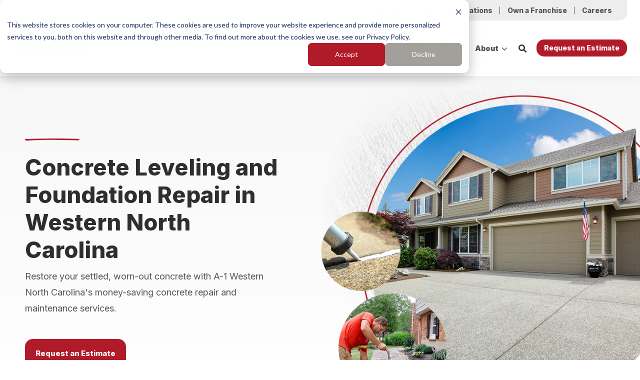

--- FILE ---
content_type: text/html; charset=UTF-8
request_url: https://www.a1concrete.com/locations/north-carolina/western-north-carolina
body_size: 25556
content:
<!doctype html><!--[if lt IE 7]> <html class="no-js lt-ie9 lt-ie8 lt-ie7" lang="en" > <![endif]--><!--[if IE 7]>    <html class="no-js lt-ie9 lt-ie8" lang="en" >        <![endif]--><!--[if IE 8]>    <html class="no-js lt-ie9" lang="en" >               <![endif]--><!--[if gt IE 8]><!--><html class="no-js" lang="en"><head>
    <meta charset="utf-8">

    <meta http-equiv="X-UA-Compatible" content="IE=edge,chrome=1">

    
      <title>Concrete Leveling and Repair in Western North Carolina</title>
      <meta name="title" content="Concrete Leveling and Repair in Western North Carolina">
    

    
      <meta name="author" content="A1-Concrete Leveling, Inc.">
    

    
      <link rel="shortcut icon" href="https://www.a1concrete.com/hubfs/FavIcon.png">
    

    <meta name="description" content="Restore the charm of your concrete with quick, convenient, and cost-effective concrete repair and maintenance services in Western North Carolina.">

    <link rel="preconnect" href="https://fonts.googleapis.com">
    <link rel="preconnect" href="https://fonts.gstatic.com" crossorigin>
    <link href="https://fonts.googleapis.com/css2?family=Inter:wght@100..900&amp;display=swap" rel="stylesheet">

    
    

		
		
  		
		

    
    

    
    

    

    
    
    
    

    
		

    
    <meta name="viewport" content="width=device-width, initial-scale=1">

    
    <meta property="og:description" content="Restore the charm of your concrete with quick, convenient, and cost-effective concrete repair and maintenance services in Western North Carolina.">
    <meta property="og:title" content="Concrete Leveling and Repair in Western North Carolina">
    <meta name="twitter:description" content="Restore the charm of your concrete with quick, convenient, and cost-effective concrete repair and maintenance services in Western North Carolina.">
    <meta name="twitter:title" content="Concrete Leveling and Repair in Western North Carolina">

    

    

    <style>
a.cta_button{-moz-box-sizing:content-box !important;-webkit-box-sizing:content-box !important;box-sizing:content-box !important;vertical-align:middle}.hs-breadcrumb-menu{list-style-type:none;margin:0px 0px 0px 0px;padding:0px 0px 0px 0px}.hs-breadcrumb-menu-item{float:left;padding:10px 0px 10px 10px}.hs-breadcrumb-menu-divider:before{content:'›';padding-left:10px}.hs-featured-image-link{border:0}.hs-featured-image{float:right;margin:0 0 20px 20px;max-width:50%}@media (max-width: 568px){.hs-featured-image{float:none;margin:0;width:100%;max-width:100%}}.hs-screen-reader-text{clip:rect(1px, 1px, 1px, 1px);height:1px;overflow:hidden;position:absolute !important;width:1px}
</style>

<link rel="stylesheet" href="https://www.a1concrete.com/hubfs/hub_generated/template_assets/1/152733590816/1767973028939/template_production.min.css">
<link class="hs-async-css" rel="preload" href="https://cdn.jsdelivr.net/npm/@fancyapps/ui@4.0/dist/fancybox.css" as="style" onload="this.onload=null;this.rel='stylesheet'">
<noscript><link rel="stylesheet" href="https://cdn.jsdelivr.net/npm/@fancyapps/ui@4.0/dist/fancybox.css"></noscript>
<link rel="stylesheet" href="https://www.a1concrete.com/hubfs/hub_generated/template_assets/1/152734116622/1767973028087/template_Header.min.css">

              <style>
                .header--main .header--main--logo img {
                  max-height: 40px;
                  width:auto;
                  max-width:100%;
                }
                @media   (max-width: 1024px) {
                  .header--main .header--main--logo img {
                    max-height: 35px !important;
                    width:auto;
                    max-width:100%;
                  }
                }
              </style>
            
<link class="hs-async-css" rel="preload" href="https://www.a1concrete.com/hubfs/hub_generated/template_assets/1/152734246583/1767973025203/template_Vertical_Content_Slider.min.css" as="style" onload="this.onload=null;this.rel='stylesheet'">
<noscript><link rel="stylesheet" href="https://www.a1concrete.com/hubfs/hub_generated/template_assets/1/152734246583/1767973025203/template_Vertical_Content_Slider.min.css"></noscript>
<link class="hs-async-css" rel="preload" href="https://www.a1concrete.com/hubfs/hub_generated/template_assets/1/152734187013/1767973025082/template_Cards.min.css" as="style" onload="this.onload=null;this.rel='stylesheet'">
<noscript><link rel="stylesheet" href="https://www.a1concrete.com/hubfs/hub_generated/template_assets/1/152734187013/1767973025082/template_Cards.min.css"></noscript>
<link class="hs-async-css" rel="preload" href="https://www.a1concrete.com/hubfs/hub_generated/template_assets/1/152733590860/1767973029610/template_People_Listing.min.css" as="style" onload="this.onload=null;this.rel='stylesheet'">
<noscript><link rel="stylesheet" href="https://www.a1concrete.com/hubfs/hub_generated/template_assets/1/152733590860/1767973029610/template_People_Listing.min.css"></noscript>
<link rel="stylesheet" href="https://www.a1concrete.com/hubfs/hub_generated/template_assets/1/152733590849/1767973030813/template_FAQs.min.css">
<link class="hs-async-css" rel="preload" href="https://www.a1concrete.com/hubfs/hub_generated/template_assets/1/152734246579/1767973025846/template_Blog_or_Learning_Center_Feed.min.css" as="style" onload="this.onload=null;this.rel='stylesheet'">
<noscript><link rel="stylesheet" href="https://www.a1concrete.com/hubfs/hub_generated/template_assets/1/152734246579/1767973025846/template_Blog_or_Learning_Center_Feed.min.css"></noscript>
<link class="hs-async-css" rel="preload" href="https://www.a1concrete.com/hubfs/hub_generated/template_assets/1/152734187014/1767973022867/template_Left-Right_Form.min.css" as="style" onload="this.onload=null;this.rel='stylesheet'">
<noscript><link rel="stylesheet" href="https://www.a1concrete.com/hubfs/hub_generated/template_assets/1/152734187014/1767973022867/template_Left-Right_Form.min.css"></noscript>
<link rel="stylesheet" href="https://www.a1concrete.com/hubfs/hub_generated/template_assets/1/152733590827/1767973031691/template_Footer.min.css">

    <script src="https://cdnjs.cloudflare.com/ajax/libs/jquery/3.6.0/jquery.min.js"></script>


    
    <link rel="canonical" href="https://www.a1concrete.com/locations/north-carolina/western-north-carolina">

<!-- Google Tag Manager -->
<script>(function(w,d,s,l,i){w[l]=w[l]||[];w[l].push({'gtm.start':
new Date().getTime(),event:'gtm.js'});var f=d.getElementsByTagName(s)[0],
j=d.createElement(s),dl=l!='dataLayer'?'&l='+l:'';j.async=true;j.src=
'https://www.googletagmanager.com/gtm.js?id='+i+dl;f.parentNode.insertBefore(j,f);
})(window,document,'script','dataLayer','GTM-W6TDCQQW');</script>
<!-- End Google Tag Manager -->
<meta property="og:url" content="https://www.a1concrete.com/locations/north-carolina/western-north-carolina">
<meta name="twitter:card" content="summary">
<meta http-equiv="content-language" content="en">






  <meta name="generator" content="HubSpot"></head>

  <body class="pagetype--site pagetype--other header--solid ">
		<div class="body-wrapper   hs-content-id-159009731754 hs-site-page page ">

      
        
          <div data-global-resource-path="ACL-IM-Prod-Theme-2024/templates/partials/header.html"><div id="hs_cos_wrapper_global_header" class="hs_cos_wrapper hs_cos_wrapper_widget hs_cos_wrapper_type_module" style="" data-hs-cos-general-type="widget" data-hs-cos-type="module">

<a class="skip-to-content-link" href="#maincontent">Skip to main content</a>





<header>

  

  <div class="header--body">
    
    <div id="location--info" class="visuallyhidden">
      
    </div>

    
      <div class="header--top portable-visuallyhidden" aria-label="Top Bar Utility Menu" role="presentation" data-height="48">
        <div class="grid hard--ends" role="presentation">
          
            <div class="grid__item one-whole hard text--right" role="presentation">
              <div class="header--top--nav all--valign--middle" role="presentation">
                <nav class="header--top--nav--container" role="menubar">

                  
                    <div class="header--top--nav--item" role="presentation">
                      <a role="menuitem" class="header--top--nav--item--label header--main--location--trigger" aria-label="Search your location" title="Search your location" href="javascript:;">
                        
                          <span class="header--top--nav--item--icon--holder inline-block">
                            <span id="hs_cos_wrapper_global_header_" class="hs_cos_wrapper hs_cos_wrapper_widget hs_cos_wrapper_type_icon" style="" data-hs-cos-general-type="widget" data-hs-cos-type="icon"><svg version="1.0" xmlns="http://www.w3.org/2000/svg" viewbox="0 0 384 512" width="12" height="12" aria-hidden="true"><g id="map-marker-alt1_layer"><path d="M172.268 501.67C26.97 291.031 0 269.413 0 192 0 85.961 85.961 0 192 0s192 85.961 192 192c0 77.413-26.97 99.031-172.268 309.67-9.535 13.774-29.93 13.773-39.464 0zM192 272c44.183 0 80-35.817 80-80s-35.817-80-80-80-80 35.817-80 80 35.817 80 80 80z" /></g></svg></span>
                          </span>
                        
                        <span class="header--top--nav--item--label--inner" role="presentation">
                          Find Your Location
                        </span>
                      </a>
                    </div>
                  

                  
                    <div class="header--top--nav--item " role="presentation">
                      <a role="menuitem" class="header--top--nav--item--label" href="/locations">
                        
                        <span class="header--top--nav--item--label--inner" role="presentation">
                          Locations
                        </span>
                      </a>
                    </div>
                  
                    <div class="header--top--nav--item " role="presentation">
                      <a role="menuitem" class="header--top--nav--item--label" href="/franchising">
                        
                        <span class="header--top--nav--item--label--inner" role="presentation">
                          Own a Franchise
                        </span>
                      </a>
                    </div>
                  
                    <div class="header--top--nav--item " role="presentation">
                      <a role="menuitem" class="header--top--nav--item--label" href="/careers">
                        
                        <span class="header--top--nav--item--label--inner" role="presentation">
                          Careers
                        </span>
                      </a>
                    </div>
                  
                </nav>
              </div>
            </div>
          
        </div>
      </div>
    

    
    <div class="header--main">
      <div class="grid hard--ends">
        <div class="grid__item one-whole hard overflow--visible all--valign--middle">

          <div class="flexgrid valign--middle">
            <a class="header--main--logo grid__item hard--ends lap-and-up-hard--left" title="A-1 Concrete Leveling" href="https://www.a1concrete.com">
              <img alt="A-1 Concrete Leveling" class="header--main--logo--default" src="https://www.a1concrete.com/hubfs/assets/logos/A1-Concrete-Leveling-logo-horizontal-r.svg" onerror="this.src='https://www.a1concrete.com/hubfs/assets/logos/a-1-concrete-leveling-logo.png'" width="875" height="171">
              <img alt="A-1 Concrete Leveling" class="header--main--logo--white" src="https://www.a1concrete.com/hubfs/assets/logos/A1-Concrete-Leveling-logo-horizontal-1.svg" onerror="this.src='https://www.a1concrete.com/hubfs/assets/logos/a-1-concrete-leveling-logo.png'" width="875" height="171">
            </a>
            
            <div class="grid__item ten-twelfths portable-five-twelfths hard--ends lap-and-up-hard--right text--right">
              <div class="header--main--nav--wrapper portable-visuallyhidden">
                <nav aria-label="Main Menu" role="menubar" class="header--main--nav portable-visuallyhidden">
                  
                  
                    
                    <div role="presentation" class="header--main--nav--item header--main--nav--item--parent header--main--nav--item--megamenu--parent ">
                      
                      <span aria-haspopup="true" aria-expanded="false" class="header--main--nav--item--label">
                        <span tabindex="0" class="header--main--nav--item--label--inner">
                          Services
                          
                          <span class="header--main--nav--item--label--parent--indicator">
                            <svg xmlns="http://www.w3.org/2000/svg" viewbox="0 0 448 512"><!--! Font Awesome Pro 6.0.0 by @fontawesome - https://fontawesome.com License - https://fontawesome.com/license (Commercial License) Copyright 2022 Fonticons, Inc. --><path d="M224 416c-8.188 0-16.38-3.125-22.62-9.375l-192-192c-12.5-12.5-12.5-32.75 0-45.25s32.75-12.5 45.25 0L224 338.8l169.4-169.4c12.5-12.5 32.75-12.5 45.25 0s12.5 32.75 0 45.25l-192 192C240.4 412.9 232.2 416 224 416z" /></svg>                      </span>
                          
                        </span>
                      </span>
                      
                      
                      
                      <div class="header--main--nav--megamenu  narrow" role="presentation">
                        <div class="header--megamenu--wrapper" role="presentation">
                          <div class="header--megamenu--body" role="presentation">
                            <div class="header--megamenu--body--groups--wrapper" role="presentation">
                              
                              <div class="header--megamenu--body--group background--default   header--megamenu--body--group--columns--1" style="width:50%;" role="presentation">
                                <div class="header--megamenu--group--wrapper" role="presentation">
                                  
                                  <div class="header--megamenu--link--block--wrapper" role="presentation">
                                    
                                    <div class="header--megamenu--link--block--icon--wrapper">
                                      <img src="https://www.a1concrete.com/hubfs/assets/icons/services-icon-leveling.svg" width="150" height="150" alt="services-icon-leveling">
                                    </div>
                                    
                                    <div class="header--megamenu--link--block--content">
                                      
                                      <a role="menuitem" class="header--megamenu--group--header" href="/services/concrete-leveling-repair-services">
                                        
                                          <span class="header--megamenu--group--header--label" role="presentation">
                                            <span class="header--megamenu--group--header--label--inner">
                                              Concrete Leveling
                                              
                                              <span class="header--megamenu--group--header--label--parent--indicator">
                                                <svg xmlns="http://www.w3.org/2000/svg" viewbox="0 0 320 512"><!--! Font Awesome Pro 6.0.0 by @fontawesome - https://fontawesome.com License - https://fontawesome.com/license (Commercial License) Copyright 2022 Fonticons, Inc. --><path d="M96 480c-8.188 0-16.38-3.125-22.62-9.375c-12.5-12.5-12.5-32.75 0-45.25L242.8 256L73.38 86.63c-12.5-12.5-12.5-32.75 0-45.25s32.75-12.5 45.25 0l192 192c12.5 12.5 12.5 32.75 0 45.25l-192 192C112.4 476.9 104.2 480 96 480z" /></svg>                                          </span>
                                              
                                            </span>
                                            
                                          </span>
                                          
                                          </a>
                                        
                                      
                                    </div>
                                  </div>
                                  
                                  <div class="header--megamenu--link--block--wrapper" role="presentation">
                                    
                                    <div class="header--megamenu--link--block--icon--wrapper">
                                      <img src="https://www.a1concrete.com/hubfs/assets/icons/services-icon-cleaning.svg" width="150" height="150" alt="services-icon-cleaning">
                                    </div>
                                    
                                    <div class="header--megamenu--link--block--content">
                                      
                                      <a role="menuitem" class="header--megamenu--group--header" href="/services/concrete-cleaning">
                                        
                                          <span class="header--megamenu--group--header--label" role="presentation">
                                            <span class="header--megamenu--group--header--label--inner">
                                              Concrete Cleaning
                                              
                                              <span class="header--megamenu--group--header--label--parent--indicator">
                                                <svg xmlns="http://www.w3.org/2000/svg" viewbox="0 0 320 512"><!--! Font Awesome Pro 6.0.0 by @fontawesome - https://fontawesome.com License - https://fontawesome.com/license (Commercial License) Copyright 2022 Fonticons, Inc. --><path d="M96 480c-8.188 0-16.38-3.125-22.62-9.375c-12.5-12.5-12.5-32.75 0-45.25L242.8 256L73.38 86.63c-12.5-12.5-12.5-32.75 0-45.25s32.75-12.5 45.25 0l192 192c12.5 12.5 12.5 32.75 0 45.25l-192 192C112.4 476.9 104.2 480 96 480z" /></svg>                                          </span>
                                              
                                            </span>
                                            
                                          </span>
                                          
                                          </a>
                                        
                                      
                                    </div>
                                  </div>
                                  
                                </div>
                              </div>
                              
                              <div class="header--megamenu--body--group background--default   header--megamenu--body--group--columns--1" style="width:50%;" role="presentation">
                                <div class="header--megamenu--group--wrapper" role="presentation">
                                  
                                  <div class="header--megamenu--link--block--wrapper" role="presentation">
                                    
                                    <div class="header--megamenu--link--block--icon--wrapper">
                                      <img src="https://www.a1concrete.com/hubfs/assets/icons/services-icon-caulking.svg" width="150" height="150" alt="services-icon-caulking">
                                    </div>
                                    
                                    <div class="header--megamenu--link--block--content">
                                      
                                      <a role="menuitem" class="header--megamenu--group--header" href="/services/concrete-caulking">
                                        
                                          <span class="header--megamenu--group--header--label" role="presentation">
                                            <span class="header--megamenu--group--header--label--inner">
                                              Concrete Caulking
                                              
                                              <span class="header--megamenu--group--header--label--parent--indicator">
                                                <svg xmlns="http://www.w3.org/2000/svg" viewbox="0 0 320 512"><!--! Font Awesome Pro 6.0.0 by @fontawesome - https://fontawesome.com License - https://fontawesome.com/license (Commercial License) Copyright 2022 Fonticons, Inc. --><path d="M96 480c-8.188 0-16.38-3.125-22.62-9.375c-12.5-12.5-12.5-32.75 0-45.25L242.8 256L73.38 86.63c-12.5-12.5-12.5-32.75 0-45.25s32.75-12.5 45.25 0l192 192c12.5 12.5 12.5 32.75 0 45.25l-192 192C112.4 476.9 104.2 480 96 480z" /></svg>                                          </span>
                                              
                                            </span>
                                            
                                          </span>
                                          
                                          </a>
                                        
                                      
                                    </div>
                                  </div>
                                  
                                  <div class="header--megamenu--link--block--wrapper" role="presentation">
                                    
                                    <div class="header--megamenu--link--block--icon--wrapper">
                                      <img src="https://www.a1concrete.com/hubfs/assets/icons/services-icon-sealing.svg" width="150" height="150" alt="services-icon-sealing">
                                    </div>
                                    
                                    <div class="header--megamenu--link--block--content">
                                      
                                      <a role="menuitem" class="header--megamenu--group--header" href="/services/concrete-sealing">
                                        
                                          <span class="header--megamenu--group--header--label" role="presentation">
                                            <span class="header--megamenu--group--header--label--inner">
                                              Concrete Sealing
                                              
                                              <span class="header--megamenu--group--header--label--parent--indicator">
                                                <svg xmlns="http://www.w3.org/2000/svg" viewbox="0 0 320 512"><!--! Font Awesome Pro 6.0.0 by @fontawesome - https://fontawesome.com License - https://fontawesome.com/license (Commercial License) Copyright 2022 Fonticons, Inc. --><path d="M96 480c-8.188 0-16.38-3.125-22.62-9.375c-12.5-12.5-12.5-32.75 0-45.25L242.8 256L73.38 86.63c-12.5-12.5-12.5-32.75 0-45.25s32.75-12.5 45.25 0l192 192c12.5 12.5 12.5 32.75 0 45.25l-192 192C112.4 476.9 104.2 480 96 480z" /></svg>                                          </span>
                                              
                                            </span>
                                            
                                          </span>
                                          
                                          </a>
                                        
                                      
                                    </div>
                                  </div>
                                  
                                </div>
                              </div>
                              
                            </div>
                          </div>
                          
                        </div>
                      </div>
                      
                      
                    </div>
                    
                  
                    
                    <div role="presentation" class="header--main--nav--item header--main--nav--item--parent  ">
                      
                      <span aria-haspopup="true" aria-expanded="false" class="header--main--nav--item--label">
                        <span tabindex="0" class="header--main--nav--item--label--inner">
                          Who We Serve
                          
                          <span class="header--main--nav--item--label--parent--indicator">
                            <svg xmlns="http://www.w3.org/2000/svg" viewbox="0 0 448 512"><!--! Font Awesome Pro 6.0.0 by @fontawesome - https://fontawesome.com License - https://fontawesome.com/license (Commercial License) Copyright 2022 Fonticons, Inc. --><path d="M224 416c-8.188 0-16.38-3.125-22.62-9.375l-192-192c-12.5-12.5-12.5-32.75 0-45.25s32.75-12.5 45.25 0L224 338.8l169.4-169.4c12.5-12.5 32.75-12.5 45.25 0s12.5 32.75 0 45.25l-192 192C240.4 412.9 232.2 416 224 416z" /></svg>                      </span>
                          
                        </span>
                      </span>
                      
                      
                      
                      <div class="header--main--nav--nestedmenu" role="presentation">
                        <div id="hs_menu_wrapper_global_header_" class="hs-menu-wrapper active-branch flyouts hs-menu-flow-horizontal" role="navigation" data-sitemap-name="" data-menu-id="" aria-label="Navigation Menu">
 <ul role="menu">
  <li class="hs-menu-item hs-menu-depth-1" role="none"><a href="/who-we-serve/homeowners" role="menuitem" target="_self">Homeowners</a></li>
  <li class="hs-menu-item hs-menu-depth-1" role="none"><a href="/who-we-serve/property-managers" role="menuitem" target="_self">Property Managers</a></li>
  <li class="hs-menu-item hs-menu-depth-1" role="none"><a href="/who-we-serve/real-estate-agents" role="menuitem" target="_self">Real Estate Agents</a></li>
  <li class="hs-menu-item hs-menu-depth-1" role="none"><a href="/who-we-serve/home-builders" role="menuitem" target="_self">Home Builders</a></li>
  <li class="hs-menu-item hs-menu-depth-1" role="none"><a href="/who-we-serve" role="menuitem" target="_self">More</a></li>
 </ul>
</div>
                      </div>
                      
                      
                    </div>
                    
                  
                    
                    <div role="presentation" class="header--main--nav--item   ">
                      
                      <a class="header--main--nav--item--label" href="/pricing">
                        <span class="header--main--nav--item--label--inner">
                          Pricing
                          
                        </span>
                      </a>
                      
                      
                    </div>
                    
                  
                    
                    <div role="presentation" class="header--main--nav--item header--main--nav--item--parent  ">
                      
                      <span aria-haspopup="true" aria-expanded="false" class="header--main--nav--item--label">
                        <span tabindex="0" class="header--main--nav--item--label--inner">
                          Learning Center
                          
                          <span class="header--main--nav--item--label--parent--indicator">
                            <svg xmlns="http://www.w3.org/2000/svg" viewbox="0 0 448 512"><!--! Font Awesome Pro 6.0.0 by @fontawesome - https://fontawesome.com License - https://fontawesome.com/license (Commercial License) Copyright 2022 Fonticons, Inc. --><path d="M224 416c-8.188 0-16.38-3.125-22.62-9.375l-192-192c-12.5-12.5-12.5-32.75 0-45.25s32.75-12.5 45.25 0L224 338.8l169.4-169.4c12.5-12.5 32.75-12.5 45.25 0s12.5 32.75 0 45.25l-192 192C240.4 412.9 232.2 416 224 416z" /></svg>                      </span>
                          
                        </span>
                      </span>
                      
                      
                      
                      <div class="header--main--nav--nestedmenu" role="presentation">
                        <div id="hs_menu_wrapper_global_header_" class="hs-menu-wrapper active-branch flyouts hs-menu-flow-horizontal" role="navigation" data-sitemap-name="" data-menu-id="" aria-label="Navigation Menu">
 <ul role="menu">
  <li class="hs-menu-item hs-menu-depth-1" role="none"><a href="/concrete-academy" role="menuitem" target="_self">Concrete Academy</a></li>
  <li class="hs-menu-item hs-menu-depth-1" role="none"><a href="https://www.youtube.com/@TheConcreteChannel" role="menuitem" target="_blank" rel="noopener">The Concrete Channel</a></li>
 </ul>
</div>
                      </div>
                      
                      
                    </div>
                    
                  
                    
                    <div role="presentation" class="header--main--nav--item header--main--nav--item--parent  ">
                      
                      <span aria-haspopup="true" aria-expanded="false" class="header--main--nav--item--label">
                        <span tabindex="0" class="header--main--nav--item--label--inner">
                          About
                          
                          <span class="header--main--nav--item--label--parent--indicator">
                            <svg xmlns="http://www.w3.org/2000/svg" viewbox="0 0 448 512"><!--! Font Awesome Pro 6.0.0 by @fontawesome - https://fontawesome.com License - https://fontawesome.com/license (Commercial License) Copyright 2022 Fonticons, Inc. --><path d="M224 416c-8.188 0-16.38-3.125-22.62-9.375l-192-192c-12.5-12.5-12.5-32.75 0-45.25s32.75-12.5 45.25 0L224 338.8l169.4-169.4c12.5-12.5 32.75-12.5 45.25 0s12.5 32.75 0 45.25l-192 192C240.4 412.9 232.2 416 224 416z" /></svg>                      </span>
                          
                        </span>
                      </span>
                      
                      
                      
                      <div class="header--main--nav--nestedmenu" role="presentation">
                        <div id="hs_menu_wrapper_global_header_" class="hs-menu-wrapper active-branch flyouts hs-menu-flow-horizontal" role="navigation" data-sitemap-name="" data-menu-id="" aria-label="Navigation Menu">
 <ul role="menu">
  <li class="hs-menu-item hs-menu-depth-1" role="none"><a href="/about-us" role="menuitem" target="_self">About A-1 Concrete</a></li>
  <li class="hs-menu-item hs-menu-depth-1" role="none"><a href="/team" role="menuitem" target="_self">Our Team</a></li>
  <li class="hs-menu-item hs-menu-depth-1" role="none"><a href="/locations" role="menuitem" target="_self">Service Area</a></li>
  <li class="hs-menu-item hs-menu-depth-1" role="none"><a href="/groveru" role="menuitem" target="_self">Team Member Login</a></li>
 </ul>
</div>
                      </div>
                      
                      
                    </div>
                    
                  
                  
                </nav>
              </div>
              <div class="header--main--secondarynav--wrapper" role="presentation">
                
                <div class="header--main--search">
                  <a title="Open Search" href="javascript:;" class="header--main--search--trigger">
                    <span class="header--main--search--trigger--icon"><svg xmlns="http://www.w3.org/2000/svg" viewbox="0 0 512 512"><!--! Font Awesome Pro 6.0.0 by @fontawesome - https://fontawesome.com License - https://fontawesome.com/license (Commercial License) Copyright 2022 Fonticons, Inc. --><path d="M500.3 443.7l-119.7-119.7c27.22-40.41 40.65-90.9 33.46-144.7C401.8 87.79 326.8 13.32 235.2 1.723C99.01-15.51-15.51 99.01 1.724 235.2c11.6 91.64 86.08 166.7 177.6 178.9c53.8 7.189 104.3-6.236 144.7-33.46l119.7 119.7c15.62 15.62 40.95 15.62 56.57 0C515.9 484.7 515.9 459.3 500.3 443.7zM79.1 208c0-70.58 57.42-128 128-128s128 57.42 128 128c0 70.58-57.42 128-128 128S79.1 278.6 79.1 208z" /></svg></span>
                    <span class="sr-only">Open Search</span>
                  </a>
                </div>
                
                
              </div>
              
                
                  <a role="button" class="header--main--cta btn btn--narrow portable-visuallyhidden" href="/locations/north-carolina/western-north-carolina#estimate">
                    Request an Estimate
                  </a>
                
              
              <a class="header--main--menutrigger lap-and-up-visuallyhidden" role="presentation">
                <span class="header--main--menutrigger--icon">
                  <span></span>
                  <span></span>
                  <span></span>
                  <span></span>
                </span>
              </a>
            </div>
          </div>

          <div class="header--divider"></div>
        </div>
      </div>
    </div>

  </div>

  
  
    <div id="location--popover" class="header--location--search--popover" style="display:none;" data-preview="">
      <div class="grid hard--ends">
        <div class="grid__item hard one-whole desk-ten-twelfths">
          <div class="header--search--lightbox--container">
            
              <div class="h2 text--center color--white hard--ends">
                Find Your A-1 Concrete Leveling Location
              </div>
            
            
              <span class="p hard--top all--color--white first--hard--top">
                <p>Providing your email address will keep you updated should we need to provide updates specific to your location.</p>
              </span>
            
            <div class="header--location--search--input--container relative">
              <form onsubmit="event.preventDefault();locationSearch(this);" data-hubid="44039812" data-formid="1e9f0244-5a07-455e-8db1-ea64b5004ec2" data-contentname="Concrete Leveling and Repair in Western North Carolina" data-contenturl="https://www.a1concrete.com/locations/north-carolina/western-north-carolina">
                <span class="flexgrid justify--center portable-justify--center valign--middle production--form" style="gap:20px;">
                  <span class="grid__item five-twelfths palm-one-whole hard">
                    <input role="input" type="email" name="email" class="location--search--input" placeholder="Enter your email address">
                  </span>
                  <span class="grid__item five-twelfths palm-one-whole hard">
                    <input role="input" type="text" name="zip" class="location--search--input" placeholder="Enter your 5-digit zip code" maxlength="5" pattern="\d{5}" title="Please enter your 5-digit zip code" required>
                  </span>
                  <div class="grid__item one-twelfths portable-one-whole hard flexgrid portable-direction--column valign--middle portable-justify--center">
                    <div class="relative portable-text--center">
                      <span class="location--search--submit active">
                        <svg class="portable-visuallyhidden" fill="currentColor" xmlns="http://www.w3.org/2000/svg" viewbox="0 0 512 512" width="18px" height="18px">
                          <!--! Font Awesome Pro 6.0.0 by @fontawesome - https://fontawesome.com License - https://fontawesome.com/license (Commercial License) Copyright 2022 Fonticons, Inc. -->
                          <path d="M500.3 443.7l-119.7-119.7c27.22-40.41 40.65-90.9 33.46-144.7C401.8 87.79 326.8 13.32 235.2 1.723C99.01-15.51-15.51 99.01 1.724 235.2c11.6 91.64 86.08 166.7 177.6 178.9c53.8 7.189 104.3-6.236 144.7-33.46l119.7 119.7c15.62 15.62 40.95 15.62 56.57 0C515.9 484.7 515.9 459.3 500.3 443.7zM79.1 208c0-70.58 57.42-128 128-128s128 57.42 128 128c0 70.58-57.42 128-128 128S79.1 278.6 79.1 208z" />
                        </svg>
                        <input role="button" type="submit" class="btn btn--primary lap-and-up-visuallyhidden" value="Submit">
                      </span>
                      <div class="location--loading text--center">
                        <div class="lds-ring">
                          <div></div>
                          <div></div>
                          <div></div>
                          <div></div>
                        </div>
                      </div>
                    </div>
                    <div class="header--location--search--close portable-visuallyhidden">
                      <a title="Close Location Search" href="javascript:;" class="header--location--search--close--icon">
                        <svg width="12px" height="12px" viewbox="0 0 18 18" version="1.1" xmlns="http://www.w3.org/2000/svg" xmlns:xlink="http://www.w3.org/1999/xlink">
                          <path fill="#ffffff" d="M17.7273198,16.4122098 L10.3149959,8.99980599 L17.7273198,1.58740219 C18.0908934,1.22382461 18.0908934,0.635581711 17.7273198,0.272392162 C17.3641341,-0.0907973873 16.7755095,-0.0907973873 16.4123239,0.272392162 L9,7.68479596 L1.58767609,0.272392162 C1.22410244,-0.0907973873 0.635865875,-0.0907973873 0.27268024,0.272392162 C-0.0908934134,0.635581711 -0.0908934134,1.22382461 0.27268024,1.58740219 L7.68500415,8.99980599 L0.27268024,16.4122098 C-0.0908934134,16.7757874 -0.0908934134,17.3640303 0.27268024,17.7276078 C0.453885039,17.9088146 0.692128607,18 0.929984156,18 C1.16783971,18 1.40608327,17.9088146 1.58767609,17.7276078 L9,10.314816 L16.4123239,17.7276078 C16.5939167,17.9088146 16.8317723,18 17.0700158,18 C17.3078714,18 17.5457269,17.9088146 17.7273198,17.7276078 C18.0908934,17.3640303 18.0908934,16.7757874 17.7273198,16.4122098"></path>
                        </svg>
                        <span class="sr-only">Close Location Search</span>
                      </a>
                    </div>
                  </div>
                </span>
                <div class="location--found first--hard--top last--hard--bottom" style="display:none;">
                  <p>Great news! We've found a location in <span class="location--found--state"></span> that services your area. You can now close this screen. If you want to change your location at any time, use the same menu item to visit the location page.</p>
                </div>
                <div class="location--not--found first--hard--top last--hard--bottom" style="display:none;">
                  <p>We apologize for the inconvenience, but it seems we don't have a location in your area. <span>&nbsp;You can manually select a location by clicking <a href="/locations" rel="noopener">View All Locations</a>.</span></p>
                </div>
                <div class="location--not--found error first--hard--top last--hard--bottom" style="display:none;">
                  <p>All fields are required.</p>
                </div>
              </form>
            </div>
            
              <div class="p hard--top font--14 text--center all--color--white">
                <p>or <a href="/locations">View All Locations</a></p>
              </div>
            
          </div>
        </div>
      </div>
    </div>
  

  
    <div id="main--search" class="header--main--search--input">
      <div class="grid hard--ends portable-hard--sides">
        <div class="grid__item hard one-whole desk-ten-twelfths">
          <div class="header--search--lightbox--container">
            
            <div class="h2 text--center color--white hard--ends">
              Search for topics or resources
            </div>
            
            
            <div class="p hard--top font--14 text--center color--white">
              Enter your search below and hit enter or click the search icon.
            </div>
            
            <div class="header--main--search--input--container relative">
              <form onsubmit="event.preventDefault();headerSearch(this);">
                <input role="searchbox" type="search" class="header--main--search--input--input" placeholder="Search our site for...">
                <input role="button" type="submit" class="visuallyhidden" value="Submit">
                <div class="header--main--search--search">
                  <span class="header--main--search--search--icon"><svg xmlns="http://www.w3.org/2000/svg" viewbox="0 0 512 512"><!--! Font Awesome Pro 6.0.0 by @fontawesome - https://fontawesome.com License - https://fontawesome.com/license (Commercial License) Copyright 2022 Fonticons, Inc. --><path d="M500.3 443.7l-119.7-119.7c27.22-40.41 40.65-90.9 33.46-144.7C401.8 87.79 326.8 13.32 235.2 1.723C99.01-15.51-15.51 99.01 1.724 235.2c11.6 91.64 86.08 166.7 177.6 178.9c53.8 7.189 104.3-6.236 144.7-33.46l119.7 119.7c15.62 15.62 40.95 15.62 56.57 0C515.9 484.7 515.9 459.3 500.3 443.7zM79.1 208c0-70.58 57.42-128 128-128s128 57.42 128 128c0 70.58-57.42 128-128 128S79.1 278.6 79.1 208z" /></svg></span>
                </div>
              </form>
              <div class="header--main--search--close portable-visuallyhidden">
                <a title="Close Search" href="javascript:;" class="header--main--search--close--icon">
                  <svg width="12px" height="12px" viewbox="0 0 18 18" version="1.1" xmlns="http://www.w3.org/2000/svg" xmlns:xlink="http://www.w3.org/1999/xlink">
                    <path fill="#ffffff" d="M17.7273198,16.4122098 L10.3149959,8.99980599 L17.7273198,1.58740219 C18.0908934,1.22382461 18.0908934,0.635581711 17.7273198,0.272392162 C17.3641341,-0.0907973873 16.7755095,-0.0907973873 16.4123239,0.272392162 L9,7.68479596 L1.58767609,0.272392162 C1.22410244,-0.0907973873 0.635865875,-0.0907973873 0.27268024,0.272392162 C-0.0908934134,0.635581711 -0.0908934134,1.22382461 0.27268024,1.58740219 L7.68500415,8.99980599 L0.27268024,16.4122098 C-0.0908934134,16.7757874 -0.0908934134,17.3640303 0.27268024,17.7276078 C0.453885039,17.9088146 0.692128607,18 0.929984156,18 C1.16783971,18 1.40608327,17.9088146 1.58767609,17.7276078 L9,10.314816 L16.4123239,17.7276078 C16.5939167,17.9088146 16.8317723,18 17.0700158,18 C17.3078714,18 17.5457269,17.9088146 17.7273198,17.7276078 C18.0908934,17.3640303 18.0908934,16.7757874 17.7273198,16.4122098"></path>
                  </svg>
                  <span class="sr-only">Close Search</span>
                </a>
              </div>
            </div>
          </div>
        </div>
      </div>
    </div>
  

  <div class="mobilenav lap-and-up-visuallyhidden">
    <div class="mobilenav--nav--wrapper">
      <div class="mobilenav--nav">

        
        <div class="mobilenav--panel mobilenav--panel--depth--0 mobilenav--panel--active" rel="0" data-depth="0">
          <div class="mobilenav--panel--outer">
            <div class="mobilenav--panel--inner">

              <div class="mobilenav--panel--body">
                
                
                  
                  <div class="mobilenav--nav--item mobilenav--nav--item--parent" rel="p-1">
                    
                    <span class="mobilenav--nav--item--label">
                      Services
                    </span>
                    

                    
                    
                    
                    <div class="mobilenav--panel mobilenav--panel--depth--1 mobilenav--panel--megagroup" rel="p-1" data-depth="1">
                      <div class="mobilenav--panel--outer">
                        <div class="mobilenav--panel--inner">
                          <div class="mobilenav--panel--body">
                            <div class="mobilenav--nav--back" rel="0">
                              <div class="mobilenav--nav--back--label">
                                Services
                                
                              </div>
                            </div>
                            
                            
                            
                            
                            
                            <div class="mobilenav--nav--item " rel="p-1-1-1">
                              <a class="mobilenav--nav--item--label flex" href="/services/concrete-leveling-repair-services">
                                
                                <div class="mobilenav--nav--item--label--icon">
                                  <img src="https://www.a1concrete.com/hubfs/assets/icons/services-icon-leveling.svg" width="150" height="150" alt="services-icon-leveling">
                                </div>
                                
                                <div class="mobilenav--nav--item--label--container">
                                  <span class="mobilenav--nav--item--label--label">
                                    Concrete Leveling
                                  </span>
                                  
                                </div>
                              </a>
                              
                              <div class="mobilenav--panel mobilenav--panel--depth--2" rel="p-1-1-1" data-depth="2">
                                <div class="mobilenav--panel--outer">
                                  <div class="mobilenav--panel--inner">
                                    <div class="mobilenav--panel--body">
                                      <div class="mobilenav--nav--back" rel="p-1">
                                        <div class="mobilenav--nav--back--label">
                                          Concrete Leveling
                                          
                                        </div>
                                      </div>

                                      
                                      <div class="mobilenav--nav--item">
                                        <a href="/services/concrete-leveling-repair-services" class="mobilenav--nav--item--label">
                                          Concrete Leveling 
                                        </a>
                                      </div>
                                      
                                      

                                    </div>
                                  </div>
                                </div>
                              </div>
                              
                            </div>
                            
                            
                            <div class="mobilenav--nav--item " rel="p-1-1-2">
                              <a class="mobilenav--nav--item--label flex" href="/services/concrete-cleaning">
                                
                                <div class="mobilenav--nav--item--label--icon">
                                  <img src="https://www.a1concrete.com/hubfs/assets/icons/services-icon-cleaning.svg" width="150" height="150" alt="services-icon-cleaning">
                                </div>
                                
                                <div class="mobilenav--nav--item--label--container">
                                  <span class="mobilenav--nav--item--label--label">
                                    Concrete Cleaning
                                  </span>
                                  
                                </div>
                              </a>
                              
                              <div class="mobilenav--panel mobilenav--panel--depth--2" rel="p-1-1-2" data-depth="2">
                                <div class="mobilenav--panel--outer">
                                  <div class="mobilenav--panel--inner">
                                    <div class="mobilenav--panel--body">
                                      <div class="mobilenav--nav--back" rel="p-1">
                                        <div class="mobilenav--nav--back--label">
                                          Concrete Cleaning
                                          
                                        </div>
                                      </div>

                                      
                                      <div class="mobilenav--nav--item">
                                        <a href="/services/concrete-cleaning" class="mobilenav--nav--item--label">
                                          Concrete Cleaning
                                        </a>
                                      </div>
                                      
                                      

                                    </div>
                                  </div>
                                </div>
                              </div>
                              
                            </div>
                            
                            
                            
                            
                            
                            <div class="mobilenav--nav--item " rel="p-1-2-1">
                              <a class="mobilenav--nav--item--label flex" href="/services/concrete-caulking">
                                
                                <div class="mobilenav--nav--item--label--icon">
                                  <img src="https://www.a1concrete.com/hubfs/assets/icons/services-icon-caulking.svg" width="150" height="150" alt="services-icon-caulking">
                                </div>
                                
                                <div class="mobilenav--nav--item--label--container">
                                  <span class="mobilenav--nav--item--label--label">
                                    Concrete Caulking
                                  </span>
                                  
                                </div>
                              </a>
                              
                              <div class="mobilenav--panel mobilenav--panel--depth--2" rel="p-1-2-1" data-depth="2">
                                <div class="mobilenav--panel--outer">
                                  <div class="mobilenav--panel--inner">
                                    <div class="mobilenav--panel--body">
                                      <div class="mobilenav--nav--back" rel="p-1">
                                        <div class="mobilenav--nav--back--label">
                                          Concrete Caulking
                                          
                                        </div>
                                      </div>

                                      
                                      <div class="mobilenav--nav--item">
                                        <a href="/services/concrete-caulking" class="mobilenav--nav--item--label">
                                          Concrete Caulking
                                        </a>
                                      </div>
                                      
                                      

                                    </div>
                                  </div>
                                </div>
                              </div>
                              
                            </div>
                            
                            
                            <div class="mobilenav--nav--item " rel="p-1-2-2">
                              <a class="mobilenav--nav--item--label flex" href="/services/concrete-sealing">
                                
                                <div class="mobilenav--nav--item--label--icon">
                                  <img src="https://www.a1concrete.com/hubfs/assets/icons/services-icon-sealing.svg" width="150" height="150" alt="services-icon-sealing">
                                </div>
                                
                                <div class="mobilenav--nav--item--label--container">
                                  <span class="mobilenav--nav--item--label--label">
                                    Concrete Sealing
                                  </span>
                                  
                                </div>
                              </a>
                              
                              <div class="mobilenav--panel mobilenav--panel--depth--2" rel="p-1-2-2" data-depth="2">
                                <div class="mobilenav--panel--outer">
                                  <div class="mobilenav--panel--inner">
                                    <div class="mobilenav--panel--body">
                                      <div class="mobilenav--nav--back" rel="p-1">
                                        <div class="mobilenav--nav--back--label">
                                          Concrete Sealing
                                          
                                        </div>
                                      </div>

                                      
                                      <div class="mobilenav--nav--item">
                                        <a href="/services/concrete-sealing" class="mobilenav--nav--item--label">
                                          Concrete Sealing
                                        </a>
                                      </div>
                                      
                                      

                                    </div>
                                  </div>
                                </div>
                              </div>
                              
                            </div>
                            
                            
                          </div>

                          

                        </div>
                      </div>
                    </div>
                    
                    
                    

                  </div>
                
                  
                  <div class="mobilenav--nav--item mobilenav--nav--item--parent" rel="p-2">
                    
                    <span class="mobilenav--nav--item--label">
                      Who We Serve
                    </span>
                    

                    
                      
                      
                      <div class="mobilenav--panel mobilenav--panel--depth--1" rel="p-2" data-depth="1">
                        <div class="mobilenav--panel--outer">
                          <div class="mobilenav--panel--inner">
                            <div class="mobilenav--panel--body">
                              <div class="mobilenav--nav--back" rel="0">
                                <div class="mobilenav--nav--back--label">
                                  Who We Serve
                                  
                                </div>
                              </div>
                              
                              
                                
                                <div class="mobilenav--nav--item " rel="p-2-1">
                                  <a href="/who-we-serve/homeowners" class="mobilenav--nav--item--label">
                                    Homeowners
                                  </a>
                                  
                                </div>
                              
                                
                                <div class="mobilenav--nav--item " rel="p-2-2">
                                  <a href="/who-we-serve/property-managers" class="mobilenav--nav--item--label">
                                    Property Managers
                                  </a>
                                  
                                </div>
                              
                                
                                <div class="mobilenav--nav--item " rel="p-2-3">
                                  <a href="/who-we-serve/real-estate-agents" class="mobilenav--nav--item--label">
                                    Real Estate Agents
                                  </a>
                                  
                                </div>
                              
                                
                                <div class="mobilenav--nav--item " rel="p-2-4">
                                  <a href="/who-we-serve/home-builders" class="mobilenav--nav--item--label">
                                    Home Builders
                                  </a>
                                  
                                </div>
                              
                                
                                <div class="mobilenav--nav--item " rel="p-2-5">
                                  <a href="/who-we-serve" class="mobilenav--nav--item--label">
                                    More
                                  </a>
                                  
                                </div>
                              
                            </div>
                          </div>
                        </div>
                      </div>
                      
                      
                    

                  </div>
                
                  
                  <div class="mobilenav--nav--item " rel="p-3">
                    
                    <a href="/pricing" class="mobilenav--nav--item--label">
                      Pricing
                    </a>
                    

                    

                  </div>
                
                  
                  <div class="mobilenav--nav--item mobilenav--nav--item--parent" rel="p-4">
                    
                    <span class="mobilenav--nav--item--label">
                      Learning Center
                    </span>
                    

                    
                      
                      
                      <div class="mobilenav--panel mobilenav--panel--depth--1" rel="p-4" data-depth="1">
                        <div class="mobilenav--panel--outer">
                          <div class="mobilenav--panel--inner">
                            <div class="mobilenav--panel--body">
                              <div class="mobilenav--nav--back" rel="0">
                                <div class="mobilenav--nav--back--label">
                                  Learning Center
                                  
                                </div>
                              </div>
                              
                              
                                
                                <div class="mobilenav--nav--item " rel="p-4-1">
                                  <a href="/concrete-academy" class="mobilenav--nav--item--label">
                                    Concrete Academy
                                  </a>
                                  
                                </div>
                              
                                
                                <div class="mobilenav--nav--item " rel="p-4-2">
                                  <a href="https://www.youtube.com/@TheConcreteChannel" target="_blank" class="mobilenav--nav--item--label">
                                    The Concrete Channel
                                  </a>
                                  
                                </div>
                              
                            </div>
                          </div>
                        </div>
                      </div>
                      
                      
                    

                  </div>
                
                  
                  <div class="mobilenav--nav--item mobilenav--nav--item--parent" rel="p-5">
                    
                    <span class="mobilenav--nav--item--label">
                      About
                    </span>
                    

                    
                      
                      
                      <div class="mobilenav--panel mobilenav--panel--depth--1" rel="p-5" data-depth="1">
                        <div class="mobilenav--panel--outer">
                          <div class="mobilenav--panel--inner">
                            <div class="mobilenav--panel--body">
                              <div class="mobilenav--nav--back" rel="0">
                                <div class="mobilenav--nav--back--label">
                                  About
                                  
                                </div>
                              </div>
                              
                              
                                
                                <div class="mobilenav--nav--item " rel="p-5-1">
                                  <a href="/about-us" class="mobilenav--nav--item--label">
                                    About A-1 Concrete
                                  </a>
                                  
                                </div>
                              
                                
                                <div class="mobilenav--nav--item " rel="p-5-2">
                                  <a href="/team" class="mobilenav--nav--item--label">
                                    Our Team
                                  </a>
                                  
                                </div>
                              
                                
                                <div class="mobilenav--nav--item " rel="p-5-3">
                                  <a href="/locations" class="mobilenav--nav--item--label">
                                    Service Area
                                  </a>
                                  
                                </div>
                              
                                
                                <div class="mobilenav--nav--item " rel="p-5-4">
                                  <a href="/groveru" class="mobilenav--nav--item--label">
                                    Team Member Login
                                  </a>
                                  
                                </div>
                              
                            </div>
                          </div>
                        </div>
                      </div>
                      
                      
                    

                  </div>
                
                
                
                
                
                
                
                  <div class="mobilenav--nav--item" role="presentation">
                    <a role="menuitem" class="mobilenav--nav--item--label header--main--location--trigger" aria-label="Search your location" title="Search your location" href="javascript:;">
                      
                        <span class="mobilenav--nav--item--icon--holder inline-block">
                          <span id="hs_cos_wrapper_global_header_" class="hs_cos_wrapper hs_cos_wrapper_widget hs_cos_wrapper_type_icon" style="" data-hs-cos-general-type="widget" data-hs-cos-type="icon"><svg version="1.0" xmlns="http://www.w3.org/2000/svg" viewbox="0 0 384 512" width="12" height="12" aria-hidden="true"><g id="map-marker-alt2_layer"><path d="M172.268 501.67C26.97 291.031 0 269.413 0 192 0 85.961 85.961 0 192 0s192 85.961 192 192c0 77.413-26.97 99.031-172.268 309.67-9.535 13.774-29.93 13.773-39.464 0zM192 272c44.183 0 80-35.817 80-80s-35.817-80-80-80-80 35.817-80 80 35.817 80 80 80z" /></g></svg></span>
                        </span>
                      
                      <span class="mobilenav--nav--item--label--inner" role="presentation">
                        Find Your Location
                      </span>
                    </a>
                  </div>
                
                
                  <div class="mobilenav--nav--item" rel="s-0">
                    <a href="/locations" class="mobilenav--nav--item--label ">
                      
                      <span class="mobilenav--nav--item--label--inner inline-block">
                        Locations
                      </span>
                    </a>
                  </div>
                
                  <div class="mobilenav--nav--item" rel="s-1">
                    <a href="/franchising" class="mobilenav--nav--item--label ">
                      
                      <span class="mobilenav--nav--item--label--inner inline-block">
                        Own a Franchise
                      </span>
                    </a>
                  </div>
                
                  <div class="mobilenav--nav--item" rel="s-2">
                    <a href="/careers" class="mobilenav--nav--item--label ">
                      
                      <span class="mobilenav--nav--item--label--inner inline-block">
                        Careers
                      </span>
                    </a>
                  </div>
                
                
              </div>

              
                
                  
                  <div class="mobilenav--cta--wrapper">
                    <span class="block"></span>
                    <a class="mobilenav--cta btn btn--primary" href="/locations/north-carolina/western-north-carolina#estimate">
                      Request an Estimate
                    </a>
                  </div>
                
              

            </div>
          </div>
          
        </div>
      </div>
    </div>

  </div>

</header>

<script>
  
  function validateLocationForm( form ) {
    if ( form ) {
      var locationInput = form.find(':required');
      var isValid = true;
      locationInput.each(function() {
        if ( !$(this).val() ) {
          isValid = false;
        }
      });
      if ( isValid ) {
        return true;
      } else {
        form.find('.location--not--found.error').slideDown();
        return false;
      }
    }
  }

  function ajaxCall(lookupString, sectionsToReturn, loading, searchIcon) {
    return new Promise((resolve, reject) => {
      const isPreview          = $(document).find('#location--popover').data('preview');
      const url                = window.location.href.split('?')[0] + isPreview;
      const form               = loading.closest('form');
      const locationFoundState = form.find('.location--found--state');
      lookupString             = lookupString + '&ajax=true';

      $.ajax({
        dataType: 'html',
        url,
        data: lookupString,
        beforeSend: function () {
          searchIcon.removeClass('active');
          loading.addClass('active');
          form.find('.location--not--found').hide();
          form.find('.location--found').hide();
        },
        success: async function (data) {
          sectionsToReturn = sectionsToReturn.split(',');
          sectionsToReturn.forEach((section) => {
            const $section = $(data).find(section);
            const html     = $section.html();
            if ($section.length > 0) {
              $(section).html(html);
            }
            if ( $(section).find('.location--item').length ) {
              form.find('.location--found').slideDown();
              locationFoundState.html( $(section).find('.location--item').first().data('location-state') );
            } else {
              form.find('.location--not--found:not(.error)').slideDown();
            }
          });
          loading.removeClass('active');
          searchIcon.addClass('active');
          await processLocation();
          resolve();
        },
        error: function (jqXHR, textStatus, errorThrown) {
          console.error(jqXHR + ' :: ' + textStatus + ' :: ' + errorThrown);
        },
      });
    });
  }

  async function locationSearch( form ) {
    const formId           = $(form).data('formid');
    const lookupString     = $(form).serialize();
    const sectionsToReturn = '#location--info';
    const loading          = $(form).find('.location--loading');
    const searchIcon       = $(form).find('.location--search--submit');
    if ( !validateLocationForm( $(form) ) ) return;
    await ajaxCall(lookupString, sectionsToReturn, loading, searchIcon);
    if ( $(form).find('input[name="email"]').val() ) {
      console.log('Submitting form to HubSpot.');
      await submitFormToHubSpot( $(form).serializeArray(), form );
    }
    redirectToLocation();
  }

  function addLocationToHeader() {
    const locationData = JSON.parse(localStorage.getItem('locationData'));
    const locationMenuItem = document.getElementsByClassName('header--main--location--trigger')[0];
    const locationMenuLabel = locationMenuItem.getElementsByClassName('header--top--nav--item--label--inner')[0];
    if ( locationData ) {
      const location = locationData[0];
      const address = location.street_address + ', ' + location.city + ', ' + location.state + ' ' + location.zip;

      locationMenuItem.classList.add('selected');
      locationMenuItem.setAttribute('href', location.url);
      locationMenuLabel.innerHTML = "A-1 Concrete " + location.franchise;
      locationMenuLabel.setAttribute('title', address);
      locationMenuLabel.setAttribute('aria-label', address);
    }
  }

  function processLocation( specificLocation ) {
    var locationData  = [];
    if ( specificLocation ) {
      var locationItem = specificLocation;
      locationData.push({
        id:             locationItem.getAttribute('data-location-id'),
        territory:      locationItem.getAttribute('data-location-territory-name'),
        franchise:      locationItem.getAttribute('data-location-franchise-name'),
        street_address: locationItem.getAttribute('data-location-street-address'),
        city:           locationItem.getAttribute('data-location-city'),
        state:          locationItem.getAttribute('data-location-state'),
        zip:            locationItem.getAttribute('data-location-zip'),
        url:            locationItem.getAttribute('data-location-page'),
      });
    } else {
      var locationInfo  = document.getElementById('location--info');
      var locationItems = locationInfo.getElementsByClassName('location--item');
      for (var i = 0; i < locationItems.length; i++) {
        var locationItem = locationItems[i];
        locationData.push({
          id:             locationItem.getAttribute('data-location-id'),
          territory:      locationItem.getAttribute('data-location-territory-name'),
          franchise:      locationItem.getAttribute('data-location-franchise-name'),
          street_address: locationItem.getAttribute('data-location-street-address'),
          city:           locationItem.getAttribute('data-location-city'),
          state:          locationItem.getAttribute('data-location-state'),
          zip:            locationItem.getAttribute('data-location-zip'),
          url:            locationItem.getAttribute('data-location-page'),
        });
      }
    }
    if ( locationData.length > 0 ) {
      localStorage.setItem('locationData', JSON.stringify(locationData));
      addLocationToHeader();
    }
  }

  function getCookie(name) {
    var value = "; " + document.cookie;
    var parts = value.split("; " + name + "=");
    if (parts.length == 2) return parts.pop().split(";").shift();
  }

  function submitFormToHubSpot( fields, element ) {
    return new Promise((resolve, reject) => {
      console.log('fields', JSON.stringify(fields));
      const hubId        = $(document).find(element).data('hubid');
      const formId       = $(document).find(element).data('formid');
      const pageUrl      = $(document).find(element).data('contenturl');
      const pageName     = $(document).find(element).data('contentname');
      const timestamp    = new Date().getTime();

      var url  = 'https://api.hsforms.com/submissions/v3/integration/submit/' + hubId + '/' + formId;
      var hutk = getCookie('hubspotutk');

      // Example request JSON:
      var data = {
        submittedAt: timestamp,
        fields: fields,
        context: {
          hutk: hutk,
          pageUri: pageUrl,
          pageName: pageName,
        },
      };

      var final_data = JSON.stringify(data);

      $.ajax({
        url: url,
        type: 'POST',
        contentType: 'application/json',
        data: final_data,
        success: function (response) {
          console.log(response); // Handles 200 OK
          resolve(response);
        },
        statusCode: {
          400: function (response) {
            console.log(response.responseText); // Handles 400 Bad Request
            reject();
          },
          403: function (response) {
            console.log(response.responseText); // Handles 403 Forbidden
            reject();
          },
          404: function (response) {
            console.log(response.responseText); // Handles 404 Not Found
            reject();
          },
        },
        error: function (xhr, status, error) {
          if (!this.statusCode[xhr.status]) {
            console.log('Error: ' + xhr.status); // Handles other errors not covered above
            reject();
          }
        },
      });
    });
  }

  function redirectToLocation() {
    const locationData = JSON.parse(localStorage.getItem('locationData'));
    if ( locationData ) {
      setTimeout( function() {
        window.location = locationData[0].url;
      }, 500 ); // Redirects to url with query string data from form fields after 1/2 second.
    } else {
      console.error('No location data found.', locationData);
    }
  }

  document.addEventListener('DOMContentLoaded', function () {

    addLocationToHeader();

    $('body')
      .on(
        'click',
        '.header--main--location--trigger:not(.selected)',
        function () {
          Fancybox.show([{
            src: '#location--popover',
            type: 'inline',
            closeButton: 'outside',
          }], {
            on: {
              ready: (fancybox) => {
                $('body').find('.header--location--search--search').addClass('active');
                $('body').addClass('header--location--search--search--active');
              },
              destroy: (fancybox) => {
                $('body').removeClass('header--location--search--search--active');
                $('body').find('.header--location--search--input--input').val('').blur();
                if ( $(window).width() > 1023 ) {
                  $('body').find('.header--location--search--trigger').focus();
                }
              }
            }
          }
        );
    });

    $('body')
      .find('.location--search--input')
      .on('keypress', function (e) {
        if (e.which === 13) {
          e.preventDefault();
          $(this).closest('form').submit();
        }
    });

    $('body')
      .find('.header--location--search--close--icon')
      .on('click',function () {
        Fancybox.close();
    });

    $('body')
      .find('.location--search--submit')
      .on('click',function(e){
        e.preventDefault();
        $(this).closest('form').submit();
    });
  });
  

  
  function headerSearch() {
    if ($("body").find(".header--main--search--input--input").val()) {
      if ($("body").find(".header--main--search--input--input").val().trim().length > 0) {
        window.location.href = "/search?term="+$("body").find(".header--main--search--input--input").val();
      }
    } else {
        $("body").find(".header--main--search--input--input").focus();
    }
  }

  function sizeAnchor() {
    if ($("body").find(".header--anchor").length <= 0) {
      if ($("body").find(".body-container-wrapper .section").length > 0) {
        $("body").find(".body-container-wrapper .section:eq(0)").prepend("<div class='header--anchor'></div>");
      }
      else if ($("body").find(".body-container-wrapper .page-center")) {
        $("body").find(".body-container-wrapper .page-center:eq(0)").prepend("<div class='header--anchor'></div>");
      }
      else {
        $("body").addClass("header--static");
      }
    }

    var thisHeader           = $("body").find("header");
    var thisHelloHeight      = $("body").hasClass("header--hello--visible") ? thisHeader.find(".header--hello--body").outerHeight() : 0;

    if ( $(window).width() > 1024) {
      
      var thisHeaderTop      = thisHeader.find(".header--top").outerHeight() > 0 ? thisHeader.find(".header--top").outerHeight() : thisHeader.find(".header--top").data('height');
      

    } else {
      var thisHeaderTop      = 0;
    }



    var thisHeaderMain       = thisHeader.find(".header--main").outerHeight();
    var thisHeaderAnchor     = $("body").find(".header--anchor:eq(0)");
    var thisOffsetBackground = $('body').find('.section:eq(0) .background .background--layer.background--layer--offset ~ .background--layer');
    if (!$("body").hasClass("header--hello--transitioning")) {
      thisHeaderAnchor.css({
        "height":( thisHeaderMain + thisHeaderTop + thisHelloHeight ) + "px"
      });
      thisOffsetBackground.css({
        "marginTop":( thisHeaderMain + thisHeaderTop + thisHelloHeight + 20) + "px"
      });
    }
  }

  $(document).ready(function(){
      
      $('body').on('mouseenter', '.header--main--nav--item, .header--main--secondarynav--item', function () {
        $(this).siblings().removeClass('active');
        $(this).addClass('active');
      });

      $('body').on('mouseleave', '.header--main--nav--item, .header--main--secondarynav--item', function () {
        $(this).removeClass('active');
      });

      $('body').on('mouseleave', '.header--main--nav .hs-menu-wrapper li.hs-item-has-children', function () {
        $(this).removeClass('active');
      });

      
      $(document).on('touchstart', '.header--main--nav--item--label', function() {
        if ( $(this).parent().hasClass('active') ) {
          $(this).parent().removeClass('active')
          $(this).parent().trigger('blur');
        } else {
          $(this).parent().addClass('active')
          $(this).parent().trigger('focus');
        }
      });
      $('body').on('touchstart', '.header--main--nav .hs-menu-wrapper li.hs-item-has-children', function() {
        if ( $(this).hasClass('active') ) {
          $(this).removeClass('active');
        } else {
          $(this).addClass('active');
        }
      });

    
    if ( ! touch() ) {
      $(document).on('focusin', '.header--main--nav--item',function(){
        $(this).siblings().removeClass('active');
        $(this).addClass('active');
      });
      $(document).on('focusin', '.header--main--nav .hs-menu-wrapper li.hs-item-has-children',function(){
        $(this).addClass('active');
      });
      $(document).on('focusin', '.header--main--nav .hs-menu-wrapper li',function(){
        $(this).siblings().removeClass('active');
      });
      $(document).on('focusin', '.header--main--search',function(){
        $(document).find('.header--main--nav--item.active').removeClass('active');
        $(document).find('.header--main--nav .hs-menu-wrapper li.hs-item-has-children.active').removeClass('active');
      });
      $(document).keyup(function(e) {
        if (e.key === "Escape") {
          $(document).find('.header--main--nav--item').removeClass('active');
          $(document).find('.header--main--nav .hs-menu-wrapper li').removeClass('active');
        }
      });
    }
  });

  
  lastScrollDist = 0;
  helloBarTransition = false;
  function sizeHeader() {
    
    
    if (!$("body").hasClass("header--static")) {
      scrollDist = $(window).scrollTop();
      thisHeader = $("body").find("header");

      thisHeaderBody = thisHeader.find(".header--body");

      $("body").addClass("header--initialized");

      scrollDistOffset = 0;
      if ($("body").hasClass("header--hello--visible")) {
        scrollDistOffset += $("body").find(".header--hello").height();
      }

      scrollDistRecalculated = scrollDist - ($("body").hasClass("header--hello--visible")?$("body").find(".header--hello--body").height():0);

      scrollDirection = "neutral";
      if (scrollDistRecalculated < lastScrollDist) {
        scrollDirection = "up";
      }
      else if (scrollDistRecalculated > lastScrollDist) {
        scrollDirection = "down";
      }

      lastScrollDist = scrollDistRecalculated;

      stickyStart = 0;
      if ($("body").hasClass("header--hello--visible")&&(!$("body").hasClass("header--hello--closed"))) {
        stickyStart += $("body").find(".header--hello").height();
      }
      stickyStart += thisHeaderBody.height();

      if ( ( scrollDist > ( thisHeader.height() / 2 ) ) && ( helloBarTransition != true ) && ( ( ! $("body").hasClass("mobilenav--active" ) ) || ( document.documentElement.clientWidth >= 1024 ) ) ) {
        $("body").addClass("header--fixed");
        $("body").removeClass("header--notfixed");
        if (scrollDist >= stickyStart) {
          $("body").removeClass("header--isanchored");
          $("body").addClass("header--issticky");
          if (scrollDirection == "up") {
            $("body").removeClass("header--hidden");
            $("body").addClass("header--visible");
            thisHeader.css({
              "top":""
            });
          }
          else if (scrollDirection == "down") {
            $("body").addClass("header--hidden");
            $("body").removeClass("header--visible");
            thisHeader.css({
              "top":(-1 * stickyStart)+"px"
            });
          }
        }
        else {
          $("body").removeClass("header--hidden");
          $("body").addClass("header--visible");
          thisHeader.css({
            "top":""
          });
        }
      }
      else {
        $("body").addClass("header--isanchored");
        $("body").removeClass("header--issticky");
        $("body").addClass("header--notfixed");
        $("body").removeClass("header--fixed header--hidden");
        $("body").addClass("header--visible");
        thisHeader.css({
          "top":""
        });
      }
    }
    if (typeof(sizeSubmenu) == "function") {
      sizeSubmenu();
    }
  }

  
  function sizeMobilenav() {
    if ($("body").hasClass("mobilenav--active")) {
      if ($("body").hasClass("header--static")) {
        $(window).scrollTop(0);
      }
      $("body").find(".mobilenav--cta--spacer").css({
        "height":""
      });

      var headerHeight         = $("body").find("header .header--body").height();
      var headerHelloIsVisible = $('body').hasClass('header--hello--visible');
      var headerHelloHeight    = headerHelloIsVisible ? $('body').find('header .header--hello').height() : 0;
      var windowHeight         = window.innerHeight;
      var minHeight            = windowHeight - headerHeight - headerHelloHeight;

      $("body").find(".mobilenav").css({
        "height":(minHeight)+"px"
      });

      $("body").find(".mobilenav--panel").each(function () {
        if ($(this).find(".mobilenav--cta--spacer").length > 0) {
          panelBodyHeight = $(this).find(".mobilenav--panel--body").height();
          panelCtaHeight = $(this).find(".mobilenav--cta--wrapper").outerHeight();

          if (panelBodyHeight + panelCtaHeight + 21 < minHeight) {
            $(this).find(".mobilenav--cta--spacer").css({
              "height":(minHeight - (panelBodyHeight + panelCtaHeight + 21))+"px"
            });
          }
        }
      });

    }
    else {
      $("body").find(".mobilenav, .mobilenav--cta--spacer").css({
        "height":"0px"
      });
    }
  }

  
  $("body").find(".header--main--menutrigger").click(function () {
    if ($("body").hasClass("mobilenav--active")) {
      $("body").removeClass("mobilenav--active");
      sizeMobilenav();
    }
    else {
      $("body").find(".mobilenav--nav").addClass("no--transition");
      $("body").find(".mobilenav--nav")[0].offsetHeight;
      $("body").find(".mobilenav--nav").css({
        "left":""
      });
      $("body").find(".mobilenav--panel").removeClass("mobilenav--panel--active");
      $("body").find(".mobilenav--nav")[0].offsetHeight;
      $("body").find(".mobilenav--nav").removeClass("no--transition");

      $("body").addClass("mobilenav--active");
      sizeMobilenav();
    }
  });

  
  $("body").find(".header--main--nav .hs-menu-wrapper li.hs-item-has-children").hover(function () {
    thisChild = $(this).find(">ul");
    thisChild.css({
      "margin-left":""
    });
    windowWidth = $(window).width();
    childOffset = thisChild.offset().left;
    childWidth = thisChild.width();
    childOverlap = windowWidth - (childOffset + childWidth);
    if (childOverlap < 0) {
      thisChild.css({
        "margin-left":(childOverlap)+"px"
      });
    }
  });

  
  

  
  $('body').find('.header--main--search--trigger').on('click',function () {
    Fancybox.show([{
      src: '#main--search',
      type: 'inline',
      closeButton: 'outside',
    }], {
      on: {
        ready: (fancybox) => {
          $('body').find('.header--main--search--search').addClass('active');
          $('body').addClass('header--main--search--search--active');
        },
        destroy: (fancybox) => {
          $('body').removeClass('header--main--search--search--active');
          $('body').find('.header--main--search--input--input').val('').blur();
          if ( $(window).width() > 1023 ) {
            $('body').find('.header--main--search--trigger').focus();
          }
        }
      }
    });
  });

  $('body').find('.header--main--search--close').on('click',function () {
    Fancybox.close();
  });

  $('body').find('.header--main--search--search').on('click',function(){
    if ( $(this).hasClass('active') ) {
      headerSearch();
    }
  });

  
  $("body").find(".mobilenav--panel").each(function () {
    $(this).appendTo(".mobilenav--nav");
  });
  $("body").find(".mobilenav--nav--item--parent > .mobilenav--nav--item--label").click(function (e) {
    e.preventDefault();

    thisDepth = parseInt($(this).closest(".mobilenav--panel").attr("data-depth")) + 1;
    thisRel = $(this).closest(".mobilenav--nav--item--parent").attr("rel");
    thisPanel = $("body").find(".mobilenav--panel[rel='"+thisRel+"']");
    thisPanelHeight = thisPanel.find(".mobilenav--panel--body").height();
    $("body").find(".mobilenav--panel[data-depth='"+thisDepth+"']").scrollTop(0).css({
      "z-index":""
    });
    $("body").find(".mobilenav--panel").removeClass("mobilenav--panel--active");
    thisPanel.addClass("mobilenav--panel--active").css({
      "z-index":"2"
    });
    $("body").find(".mobilenav--upper").css({
      "min-height":(thisPanelHeight)+"px"
    });
    sizeMobilenav();
    $("body").find(".mobilenav--nav").css({
      "left":(-100 * thisDepth)+"%"
    });
  });
  $("body").find(".mobilenav--nav--back--label").click(function (e) {
    e.preventDefault();

    thisDepth = parseInt($(this).closest(".mobilenav--panel").attr("data-depth")) - 1;
    thisRel = $(this).closest(".mobilenav--nav--back").attr("rel");
    thisPanel = $("body").find(".mobilenav--panel[rel='"+thisRel+"']");
    $("body").find(".mobilenav--panel[data-depth='"+thisDepth+"']").scrollTop(0).css({
      "z-index":""
    });
    $("body").find(".mobilenav--panel").removeClass("mobilenav--panel--active");
    thisPanel.addClass("mobilenav--panel--active").css({
      "z-index":"2"
    });

    sizeMobilenav();
    $("body").find(".mobilenav--nav").css({
      "left":(-100 * thisDepth)+"%"
    });
  });

  
  $(document).ready(function () {
    if ($(window).scrollTop() < 200) {
      $(window).scrollTop(0);
    }
    sizeHeader();
    if (!$("body").hasClass("header--static")) {
      scrollDist = $(window).scrollTop();

      stickyStart = 0;
      if ($("body").hasClass("header--hello--visible")) {
        stickyStart += $("body").find(".header--hello").height();
      }
      stickyStart += $("body").find(".header--body").height();

      if (scrollDist >= stickyStart) {
        $("body").removeClass("header--fixed");
        $("body").addClass("header--fixed header--hidden");
        $("body").removeClass("header--visible");
        thisHeader.addClass("no--transition");
        thisHeader[0].offsetHeight;
        thisHeader.css({
          "top":(-1 * stickyStart - 15)+"px"
        });
        thisHeader[0].offsetHeight;
        thisHeader.removeClass("no--transition");
      }
    }
    sizeMobilenav();
  });

  $(window).on('mousewheel',function () {
    sizeHeader();
    // 	sizeAnchor();
  });
  $("body").on('touchmove', function () {
    sizeHeader();
    // 	sizeAnchor();
  });

  $(document).scroll(function () {
    sizeHeader();
    // 	sizeAnchor();
  });
  $(window).on('load',function () {
    sizeAnchor();
    sizeHeader();
    sizeMobilenav();
  });
  $(window).resize(function () {
    sizeAnchor();
    sizeHeader();
    sizeMobilenav();
  });

  
  function mobileSearch() {
    if ($("body").find(".mobilenav--search--input").val()) {
      if ($("body").find(".mobilenav--search--input").val().trim().length > 0) {
        window.location.href = "/search?term="+$("body").find(".mobilenav--search--input").val();
      }
    }
  }
  $("body").find(".mobilenav--search--submit").click(function () {
    $("body").find(".mobilenav--search form").submit();
  });
</script></div></div>
        
      

      
      <main id="maincontent" class="body-container-wrapper ">
				
					<div class="header--anchor"></div>
				
        
    <div class="container-fluid body-container body-container--flex">
<div class="row-fluid-wrapper">
<div class="row-fluid">
<div class="span12 widget-span widget-type-cell " style="" data-widget-type="cell" data-x="0" data-w="12">

<div class="row-fluid-wrapper row-depth-1 row-number-1 dnd-section">
<div class="row-fluid ">
<div class="span12 widget-span widget-type-cell dnd-column" style="" data-widget-type="cell" data-x="0" data-w="12">

<div class="row-fluid-wrapper row-depth-1 row-number-2 dnd-row">
<div class="row-fluid ">
<div class="span12 widget-span widget-type-custom_widget dnd-module" style="" data-widget-type="custom_widget" data-x="0" data-w="12">
<div id="hs_cos_wrapper_module_17050091505414" class="hs_cos_wrapper hs_cos_wrapper_widget hs_cos_wrapper_type_module" style="" data-hs-cos-general-type="widget" data-hs-cos-type="module">


  
  

  

  
    
    
  

  

  
  

    
    

    

    
      
    

  





<div class="section  section--hero relative overflow--hidden ">
  
		<div class="background module_17050091505414">
			
				
					<div class="background--layer    z-index--1 opacity--100 " style="background: rgba(248, 247, 247, 1.0);background: -moz-linear-gradient(180deg, rgba(248, 247, 247, 1.0) 0%, rgba(248, 247, 247, 0.0) 100%);background: -ms-linear-gradient(180deg, rgba(248, 247, 247, 1.0) 0%, rgba(248, 247, 247, 0.0) 100%);background: -webkit-linear-gradient(180deg, rgba(248, 247, 247, 1.0) 0%, rgba(248, 247, 247, 0.0) 100%);background: linear-gradient(180deg, rgba(248, 247, 247, 1.0) 0%, rgba(248, 247, 247, 0.0) 100%);filter: progid:DXImageTransform.Microsoft.gradient( startColorstr='#F8F7F7', endColorstr='#F8F7F7',GradientType=0 );top:0%;bottom:0%;right:0%;left:0%;">
						
					</div>
				
			
				
					<div role="img" aria-label="Brown house with concrete driveway out front" class="background--layer   tablet-visuallyhidden palm-visuallyhidden z-index--2 opacity--100 background-size--contain--y background-repeat--none " style="background:url('https://www.a1concrete.com/hubfs/Right%20Side%20Images/driveway-caulking-leveling.webp');background-position:0% 100%;top:0%;bottom:0%;right:0%;left:50%;">
						
					</div>
				
			
		</div>
	
  
  <div class="block relative z-index--3">
    
		
		
		
		
		
	

    

    <div class="block gridspacer--top lap-custom--top tablet-tall--top palm-tall--top">

    </div>
    <div class="grid flexgrid valign--middle palm-direction--column hard--ends  relative z-index--2">
      <div class="grid__item five-half-twelfths palm-one-whole tablet-five-half-twelfths palm-one-whole  hard--ends first--hard--top last--hard--bottom text--left  palm-text--palm-text--left">

        
          <svg class="header--rule" width="109" height="5" viewbox="0 0 109 5" fill="none" xmlns="http://www.w3.org/2000/svg">
            <path fill="#B11A29" d="M105.134 3.44396C93.0107 3.25407 80.8946 2.9828 68.7717 2.88592C51.1447 2.74641 33.5039 2.5604 15.9247 3.5951C12.3624 3.80437 8.80002 3.99815 5.24452 4.21516C2.45482 4.3818 0.718099 3.85089 0.123236 2.61855C-0.375902 1.58384 0.683883 0.669265 2.53001 0.866905C8.92307 1.54508 15.1657 0.549135 21.4836 0.460003C33.333 0.289491 45.1824 0.0763362 57.0386 0.0104562C65.6949 -0.0360474 74.3648 0.0802152 83.0211 0.2081C90.18 0.316608 97.332 0.549116 104.491 0.731255C104.908 0.742881 105.352 0.750647 105.728 0.843654C107.205 1.21181 109.448 1.42106 108.922 2.59915C108.669 3.16107 106.658 3.47498 105.441 3.89739C105.339 3.74625 105.243 3.5951 105.14 3.44396H105.134Z" />
          </svg>
        
        
        <h1>Concrete Leveling and Foundation Repair in Western North Carolina</h1>
        

        <p>Restore your settled, worn-out concrete with A-1 Western North Carolina's money-saving concrete repair and maintenance services.</p>

        
        <div style="margin-top:45px;">
        
		<span class="block"></span>
		<span class="hard--top block--multibutton ">
			
				
					<span class="block--multibutton--btn all--btn all--btn--primary ">
						
							<a role="button" title="Request an Estimate" class="btn btn--primary  " href="#estimate">
								Request an Estimate
							</a>
						
					</span>
				
			
		</span>
	
        </div>
        

      </div>
      <div class="grid__item one-half palm-one-whole tablet-one-half palm-one-whole valign--middle tall--top hard--bottom tablet-hard--ends lap-and-up-hard--ends all--text--center">
        <div class="block 
  
    
      
    
    
      
    
    
    
  
  desk-visuallyhidden lap-visuallyhidden">
          
            <div class="block">
              
                <img class="block   overflow--hidden" src="https://www.a1concrete.com/hs-fs/hubfs/Right%20Side%20Images/driveway-caulking-leveling.webp?width=850&amp;height=816&amp;name=driveway-caulking-leveling.webp" alt="Drivewat in front of brown house" width="850" height="816" srcset="https://www.a1concrete.com/hs-fs/hubfs/Right%20Side%20Images/driveway-caulking-leveling.webp?width=425&amp;height=408&amp;name=driveway-caulking-leveling.webp 425w, https://www.a1concrete.com/hs-fs/hubfs/Right%20Side%20Images/driveway-caulking-leveling.webp?width=850&amp;height=816&amp;name=driveway-caulking-leveling.webp 850w, https://www.a1concrete.com/hs-fs/hubfs/Right%20Side%20Images/driveway-caulking-leveling.webp?width=1275&amp;height=1224&amp;name=driveway-caulking-leveling.webp 1275w, https://www.a1concrete.com/hs-fs/hubfs/Right%20Side%20Images/driveway-caulking-leveling.webp?width=1700&amp;height=1632&amp;name=driveway-caulking-leveling.webp 1700w, https://www.a1concrete.com/hs-fs/hubfs/Right%20Side%20Images/driveway-caulking-leveling.webp?width=2125&amp;height=2040&amp;name=driveway-caulking-leveling.webp 2125w, https://www.a1concrete.com/hs-fs/hubfs/Right%20Side%20Images/driveway-caulking-leveling.webp?width=2550&amp;height=2448&amp;name=driveway-caulking-leveling.webp 2550w" sizes="(max-width: 850px) 100vw, 850px">
              
            </div>
          
        </div>
      </div>
    </div>

    
    <div class="block gridspacer--bottom lap-tall--bottom tablet-tall--bottom palm-tall--bottom">

    </div>
    
		
		
		
		
		
	
  </div>
  
		
		<style>
			
				@media (min-width: 1164px)   {
					#hs_cos_wrapper_module_17050091505414 .gridspacer--top {
						padding-top:125px;
					}
				}
			
			
			
				@media (min-width: 1025px) and (max-width: 1163px) {
					#hs_cos_wrapper_module_17050091505414 .gridspacer--top {
						padding-top:125px;
					}
				}
			
			
			
			
				
			
			
			
				@media (min-width: 1164px)   {
					#hs_cos_wrapper_module_17050091505414 .gridspacer--bottom {
						padding-bottom:120px;
					}
				}
			
			
			
			
				
			
			
			
				
			
			
		</style>
		
	
</div></div>

</div><!--end widget-span -->
</div><!--end row-->
</div><!--end row-wrapper -->

</div><!--end widget-span -->
</div><!--end row-->
</div><!--end row-wrapper -->

<div class="row-fluid-wrapper row-depth-1 row-number-3 dnd-section">
<div class="row-fluid ">
<div class="span12 widget-span widget-type-cell dnd-column" style="" data-widget-type="cell" data-x="0" data-w="12">

<div class="row-fluid-wrapper row-depth-1 row-number-4 dnd-row">
<div class="row-fluid ">
<div class="span12 widget-span widget-type-custom_widget dnd-module" style="" data-widget-type="custom_widget" data-x="0" data-w="12">
<div id="hs_cos_wrapper_widget_1704992096231" class="hs_cos_wrapper hs_cos_wrapper_widget hs_cos_wrapper_type_module" style="" data-hs-cos-general-type="widget" data-hs-cos-type="module">


<div class="widget_1704992096231 section section--verticalcontentslider   relative overflow--hidden ">
  
		<div class="background widget_1704992096231">
			
				
					<div class="background--layer    z-index--1 opacity--100 background--white" style="top:0%;bottom:0%;right:0%;left:0%;">
						
					</div>
				
			
		</div>
	
  <div class="block relative z-index--3">
    
		
		
		
	
    <div class="block gridspacer--top desk-venti--top lap-venti--top tablet-tall--top palm-tall--top">

    </div>
    <div class="grid hard--ends">
      <div class="flexgrid section--verticalcontentslider--anchor section--verticalcontentslider--scrollwrapper relative">
        <div class="section--verticalcontentslider--panel grid__item five-half-twelfths palm-one-whole hard--ends palm-margin--tall--bottom text--left palm-all--text--center ">
          <div class="section--verticalcontentslider--scrollitem--outer">
            <div class="section--verticalcontentslider--scrollitem first--hard--top last--hard--bottom">
              
                <svg class="header--rule" width="109" height="5" viewbox="0 0 109 5" fill="none" xmlns="http://www.w3.org/2000/svg">
                  <path fill="#B11A29" d="M105.134 3.44396C93.0107 3.25407 80.8946 2.9828 68.7717 2.88592C51.1447 2.74641 33.5039 2.5604 15.9247 3.5951C12.3624 3.80437 8.80002 3.99815 5.24452 4.21516C2.45482 4.3818 0.718099 3.85089 0.123236 2.61855C-0.375902 1.58384 0.683883 0.669265 2.53001 0.866905C8.92307 1.54508 15.1657 0.549135 21.4836 0.460003C33.333 0.289491 45.1824 0.0763362 57.0386 0.0104562C65.6949 -0.0360474 74.3648 0.0802152 83.0211 0.2081C90.18 0.316608 97.332 0.549116 104.491 0.731255C104.908 0.742881 105.352 0.750647 105.728 0.843654C107.205 1.21181 109.448 1.42106 108.922 2.59915C108.669 3.16107 106.658 3.47498 105.441 3.89739C105.339 3.74625 105.243 3.5951 105.14 3.44396H105.134Z" />
                </svg>
              
              
                <h2>A-1 Concrete Leveling Western North Carolina</h2>
              
              <p>You shouldn’t have to put up with settled, bad-looking concrete. Here at A-1 Western North Carolina, we’ve made it our mission to help you love your concrete again.</p>
              
                
		<span class="block"></span>
		<span class="hard--top block--multibutton ">
			
				
					<span class="block--multibutton--btn all--btn all--btn--primary ">
						
							<a role="button" title="Request an Estimate" class="btn btn--primary  " href="#estimate">
								Request an Estimate
							</a>
						
					</span>
				
			
		</span>
	
              
            </div>
          </div>
        </div>
        <div class="grid__item one-half palm-one-whole hard--ends palm-short first--hard--top last--hard--bottom text--left palm-all--text--center ">
          <div class="grid__item one-whole hard--side hard--top palm-short--top hard--bottom text--left overflow--visible">
            <div class="section--verticalcontentslider--wrapper">
              

              
              

                

                

              
              

              <div class="block">
                <div class="grid__item one-whole hard">
                  

                    
                    
                      
                    

                  <div class="section--verticalcontentslider--row all--text--left palm-all--text--left section--verticalcontentslider--row--1 active--list--item short--bottom margin--short--bottom border--0 border--bottom--1 ">

                    <span class="section--verticalcontentslider--row--inner">
                      <span class="flexgrid">
                        
                          <span class="section--verticalcontentslider--row--icon" style="flex-basis:37px;width:37px;max-width:54px;position:relative;top:8px;">
                            
                              <img loading="lazy" src="https://www.a1concrete.com/hubfs/assets/icons/checkmark-red.svg" alt="checkmark-red" width="37" style="height:auto;">
                              
                            
                          </span>
                        
                        <span class="section--verticalcontentslider--row--content first--hard--top last--hard--bottom">
                          
                            <h3 class="h4">
                              Safe Surfaces
                            </h3>
                          

                          
                            <p>Eliminate trip hazards that risk hurting friends and family, or even legal liability.</p>
                          

                          
                        </span>
                        <span class="block clear"></span>
                      </span>
                    </span>
                    
                  </div>
                  

                    
                    
                      
                    

                  <div class="section--verticalcontentslider--row all--text--left palm-all--text--left section--verticalcontentslider--row--2  short--bottom margin--short--bottom border--0 border--bottom--1 ">

                    <span class="section--verticalcontentslider--row--inner">
                      <span class="flexgrid">
                        
                          <span class="section--verticalcontentslider--row--icon" style="flex-basis:37px;width:37px;max-width:54px;position:relative;top:8px;">
                            
                              <img loading="lazy" src="https://www.a1concrete.com/hubfs/assets/icons/checkmark-red.svg" alt="checkmark-red" width="37" style="height:auto;">
                              
                            
                          </span>
                        
                        <span class="section--verticalcontentslider--row--content first--hard--top last--hard--bottom">
                          
                            <h3 class="h4">
                              Great-Looking Concrete
                            </h3>
                          

                          
                            <p>Get rid of ugly, uneven concrete – it can be embarrassing and lower the value of your property.</p>
                          

                          
                        </span>
                        <span class="block clear"></span>
                      </span>
                    </span>
                    
                  </div>
                  

                    
                    
                      
                    

                  <div class="section--verticalcontentslider--row all--text--left palm-all--text--left section--verticalcontentslider--row--3   section--verticalcontentslider--lastrow">

                    <span class="section--verticalcontentslider--row--inner">
                      <span class="flexgrid">
                        
                          <span class="section--verticalcontentslider--row--icon" style="flex-basis:37px;width:37px;max-width:54px;position:relative;top:8px;">
                            
                              <img loading="lazy" src="https://www.a1concrete.com/hubfs/assets/icons/checkmark-red.svg" alt="checkmark-red" width="37" style="height:auto;">
                              
                            
                          </span>
                        
                        <span class="section--verticalcontentslider--row--content first--hard--top last--hard--bottom">
                          
                            <h3 class="h4">
                              Long-Term Savings
                            </h3>
                          

                          
                            <p>Maintain and repair to save money, as bad concrete will worsen over time and lead to bigger bills.</p>
                          

                          
                        </span>
                        <span class="block clear"></span>
                      </span>
                    </span>
                    
                      <div class="last-item-spacer palm-visuallyhidden"></div>
                    
                  </div>
                  
                </div>
              </div>
              
            </div>
          </div>
        </div>
      </div>
    </div>
  </div>
  <div class="block gridspacer--bottom desk-venti--bottom lap-venti--bottom tablet-tall--bottom palm-tall--bottom">

  </div>
  
		
		
		
	
  
		
	
</div>

</div>

</div><!--end widget-span -->
</div><!--end row-->
</div><!--end row-wrapper -->

</div><!--end widget-span -->
</div><!--end row-->
</div><!--end row-wrapper -->

<div class="row-fluid-wrapper row-depth-1 row-number-5 dnd-section">
<div class="row-fluid ">
<div class="span12 widget-span widget-type-cell dnd-column" style="" data-widget-type="cell" data-x="0" data-w="12">

<div class="row-fluid-wrapper row-depth-1 row-number-6 dnd-row">
<div class="row-fluid ">
<div class="span12 widget-span widget-type-custom_widget dnd-module" style="" data-widget-type="custom_widget" data-x="0" data-w="12">
<div id="hs_cos_wrapper_module_17050131246824" class="hs_cos_wrapper hs_cos_wrapper_widget hs_cos_wrapper_type_module" style="" data-hs-cos-general-type="widget" data-hs-cos-type="module">






  
  
  


  
  
  











<div class="section  section--cards section--cards--equalizebuttons relative overflow--hidden ">
  
		<div class="background module_17050131246824">
			
				
					<div role="img" aria-label="dual-sketches-bg" class="background--layer    z-index--1 opacity--100 background-size--contain--y background-repeat--none lozad" data-background-image="https://www.a1concrete.com/hubfs/assets/backgrounds/dual-sketches-bg.jpg" style="background-position:50% 50%;top:10%;bottom:0%;right:0%;left:0%;">
						
					</div>
				
			
		</div>
	
  <div class="block relative z-index--3 section--cards--outer">
    <div class="section--cards--inner">
      
		
		
		
	
      <div class="block gridspacer--top desk-hard--top lap-hard--top tablet-tall--top palm-tall--top">

      </div>
      
        <div class="grid relative hard--ends  all--text--center palm-all--text--center" data-columns--desk="3" data-columns--lap="3" data-columns--tablet="3" data-columns--palm="1">
          <div class="grid__item eight-twelfths tablet-ten-twelfths palm-one-whole hard--top tall--bottom palm-short--bottom first--hard--top last--hard--bottom all--text--center palm-all--text--center">
            
              <svg class="header--rule" width="109" height="5" viewbox="0 0 109 5" fill="none" xmlns="http://www.w3.org/2000/svg">
                <path fill="#B11A29" d="M105.134 3.44396C93.0107 3.25407 80.8946 2.9828 68.7717 2.88592C51.1447 2.74641 33.5039 2.5604 15.9247 3.5951C12.3624 3.80437 8.80002 3.99815 5.24452 4.21516C2.45482 4.3818 0.718099 3.85089 0.123236 2.61855C-0.375902 1.58384 0.683883 0.669265 2.53001 0.866905C8.92307 1.54508 15.1657 0.549135 21.4836 0.460003C33.333 0.289491 45.1824 0.0763362 57.0386 0.0104562C65.6949 -0.0360474 74.3648 0.0802152 83.0211 0.2081C90.18 0.316608 97.332 0.549116 104.491 0.731255C104.908 0.742881 105.352 0.750647 105.728 0.843654C107.205 1.21181 109.448 1.42106 108.922 2.59915C108.669 3.16107 106.658 3.47498 105.441 3.89739C105.339 3.74625 105.243 3.5951 105.14 3.44396H105.134Z" />
              </svg>
            
            
              <h2>Concrete Repair and Maintenance in Western North Carolina</h2>
            
            <p>Cracking and settling due to the constant freeze-thaw cycles over the cold Western North Carolina winters makes repairing and protecting your concrete a must.</p>
          </div>
        </div>
      
      <div class="grid relative hard--ends  default overflow--visible">
        <div class="grid__item one-whole hard--ends text--center overflow--visible">
          <div class="section--cards--cards--wrapper">
            
              <div class="section--cards--card relative grid__item one-third lap-one-third tablet-one-third palm-one-whole hard valign--top">
                
                  <a class="section--cards--card--link no--underline border--0 card--hover text--center palm-text--center" title="Learn More" href="/services/concrete-leveling-repair-services">
                
                <span class="section--cards--card--inner">
                  <span class="section--cards--card--body overflow--hidden first--hard--top last--hard--bottom text--center palm-text--center  border-radius--15  box-shadow box--hover default" style="background-color:rgba(255, 255, 255, 1);">
                    
                      <span class="block lozad" role="img" aria-label="Concrete leveling settled concrete steps" data-background-image="https://www.a1concrete.com/hubfs/concrete-leveling.jpg" style="background-repeat:no-repeat;background-position:center center;background-size:cover;">
                        
		
		
		
	
	<span class="aspectspacer" style="display:block;width:100%;margin:0px;padding:50.00% 0px 0px 0px;"></span>
                      </span>
                    
                    <span class="section--cards--card--body--wrapper padding--tall tall--top tall--bottom border-radius--15 border--0" style="border-color:rgba(255, 255, 255, 1);border-top:0px;-webkit-border-top-left-radius: 0px;-webkit-border-top-right-radius: 0px;-moz-border-radius-topleft: 0px;-moz-border-radius-topright: 0px;border-top-left-radius: 0px;border-top-right-radius: 0px;">
                      <span class="section--cards--card--body--content block first--hard--top last--hard--bottom">
                        
                          <h3 class="h4">Concrete Leveling</h3>
                        

                        <p>Eliminate trip hazards &amp; unsightly settled slabs</p>
                      </span>
                      
                        <span class="section--cards--card--body--cta">
                          <span class="p all--btn all--btn--simple margin--short--top hard--bottom">
                            
                              <span class="btn btn--simple">
                                Learn More
                              </span>
                            
                          </span>
                        </span>
                      
                    </span>
                  </span>
                </span>
                
                  </a>
                
              </div>
            
              <div class="section--cards--card relative grid__item one-third lap-one-third tablet-one-third palm-one-whole hard valign--top">
                
                  <a class="section--cards--card--link no--underline border--0 card--hover text--center palm-text--center" title="Learn More" href="/services/concrete-foundation-repair-services">
                
                <span class="section--cards--card--inner">
                  <span class="section--cards--card--body overflow--hidden first--hard--top last--hard--bottom text--center palm-text--center  border-radius--15  box-shadow box--hover default" style="background-color:rgba(255, 255, 255, 1);">
                    
                      <span class="block lozad" role="img" aria-label="Large stair-step crack in brick wall" data-background-image="https://www.a1concrete.com/hubfs/foundation-repair.jpg" style="background-repeat:no-repeat;background-position:center center;background-size:cover;">
                        
		
		
		
	
	<span class="aspectspacer" style="display:block;width:100%;margin:0px;padding:50.00% 0px 0px 0px;"></span>
                      </span>
                    
                    <span class="section--cards--card--body--wrapper padding--tall tall--top tall--bottom border-radius--15 border--0" style="border-color:rgba(255, 255, 255, 1);border-top:0px;-webkit-border-top-left-radius: 0px;-webkit-border-top-right-radius: 0px;-moz-border-radius-topleft: 0px;-moz-border-radius-topright: 0px;border-top-left-radius: 0px;border-top-right-radius: 0px;">
                      <span class="section--cards--card--body--content block first--hard--top last--hard--bottom">
                        
                          <h3 class="h4">Foundation Repair</h3>
                        

                        <p>Lift sunken foundations and correct bowed basement walls</p>
                      </span>
                      
                        <span class="section--cards--card--body--cta">
                          <span class="p all--btn all--btn--simple margin--short--top hard--bottom">
                            
                              <span class="btn btn--simple">
                                Learn More
                              </span>
                            
                          </span>
                        </span>
                      
                    </span>
                  </span>
                </span>
                
                  </a>
                
              </div>
            
          </div>
        </div>
      </div>
      
        <div class="grid hard--ends ">
          <div class="grid__item one-whole tall--top palm-short--top hard--bottom first--hard--top last--hard--bottom  all--text--center palm-all--text--center">
            
		<span class="block"></span>
		<span class="hard--top block--multibutton ">
			
				
					<span class="block--multibutton--btn all--btn all--btn--primary ">
						
							<a role="button" title="Request an Estimate" class="btn btn--primary  " href="#estimate">
								Request an Estimate
							</a>
						
					</span>
				
			
		</span>
	
          </div>
        </div>
      
      <div class="block gridspacer--bottom desk-hard--bottom lap-hard--bottom tablet-tall--bottom palm-tall--bottom">

      </div>
      
		
		
		
	
    </div>
  </div>
  
		
	
</div></div>

</div><!--end widget-span -->
</div><!--end row-->
</div><!--end row-wrapper -->

</div><!--end widget-span -->
</div><!--end row-->
</div><!--end row-wrapper -->

<div class="row-fluid-wrapper row-depth-1 row-number-7 dnd-section">
<div class="row-fluid ">
<div class="span12 widget-span widget-type-cell dnd-column" style="" data-widget-type="cell" data-x="0" data-w="12">

<div class="row-fluid-wrapper row-depth-1 row-number-8 dnd-row">
<div class="row-fluid ">
<div class="span12 widget-span widget-type-custom_widget dnd-module" style="" data-widget-type="custom_widget" data-x="0" data-w="12">
<div id="hs_cos_wrapper_module_17050689433174" class="hs_cos_wrapper hs_cos_wrapper_widget hs_cos_wrapper_type_module" style="" data-hs-cos-general-type="widget" data-hs-cos-type="module">





  
  









  


<div class="section  section--leftright relative overflow--hidden ">
  
		<div class="background module_17050689433174">
			
				
					<div class="background--layer    z-index--1 opacity--100 background--white" style="top:0%;bottom:0%;right:50%;left:0%;">
						
					</div>
				
			
		</div>
	

  <div class="block relative z-index--3">
    
		
		
		
	
    <div class="block gridspacer--top desk-tall--top lap-tall--top tablet-tall--top palm-tall--top">

    </div>
    <div class="grid flexgrid valign--middle  row--reverse hard--ends relative z-index--2">
      <div class="grid__item five-half-twelfths palm-one-whole tablet-five-half-twelfths palm-one-whole  hard--ends first--hard--top last--hard--bottom text--left palm-text--left">

        
          <span class="h6 preheader">Your Local Concrete repair experts</span>
        
        
          <h2>A-1 Concrete Leveling Western North Carolina</h2>
        
        <p><span data-hs-icon-hubl="true" style="display: inline-block; fill: #33475B;"><span id="hs_cos_wrapper_module_17050689433174_" class="hs_cos_wrapper hs_cos_wrapper_widget hs_cos_wrapper_type_icon" style="" data-hs-cos-general-type="widget" data-hs-cos-type="icon"><svg version="1.0" xmlns="http://www.w3.org/2000/svg" viewbox="0 0 384 512" height="14" aria-hidden="true"><g id="Location Pin3_layer"><path d="M384 192c0 87.4-117 243-168.3 307.2c-12.3 15.3-35.1 15.3-47.4 0C117 435 0 279.4 0 192C0 86 86 0 192 0S384 86 384 192z" /></g></svg></span></span> 1306 Sun Tree Road<br>Unicoi, TN 37962</p>
<p><span data-hs-icon-hubl="true" style="display: inline-block; fill: #33475B;"><span id="hs_cos_wrapper_module_17050689433174_" class="hs_cos_wrapper hs_cos_wrapper_widget hs_cos_wrapper_type_icon" style="" data-hs-cos-general-type="widget" data-hs-cos-type="icon"><svg version="1.0" xmlns="http://www.w3.org/2000/svg" viewbox="0 0 512 512" height="14" aria-hidden="true"><g id="Phone Flip4_layer"><path d="M347.1 24.6c7.7-18.6 28-28.5 47.4-23.2l88 24C499.9 30.2 512 46 512 64c0 247.4-200.6 448-448 448c-18 0-33.8-12.1-38.6-29.5l-24-88c-5.3-19.4 4.6-39.7 23.2-47.4l96-40c16.3-6.8 35.2-2.1 46.3 11.6L207.3 368c70.4-33.3 127.4-90.3 160.7-160.7L318.7 167c-13.7-11.2-18.4-30-11.6-46.3l40-96z" /></g></svg></span></span>&nbsp;<a href="tel:4234263752" rel="noopener">423.426.3752</a></p>
<p><span data-hs-icon-hubl="true" style="display: inline-block; fill: #33475B;"><span id="hs_cos_wrapper_module_17050689433174_" class="hs_cos_wrapper hs_cos_wrapper_widget hs_cos_wrapper_type_icon" style="" data-hs-cos-general-type="widget" data-hs-cos-type="icon"><svg version="1.0" xmlns="http://www.w3.org/2000/svg" viewbox="0 0 512 512" height="14" aria-hidden="true"><g id="Envelope5_layer"><path d="M48 64C21.5 64 0 85.5 0 112c0 15.1 7.1 29.3 19.2 38.4L236.8 313.6c11.4 8.5 27 8.5 38.4 0L492.8 150.4c12.1-9.1 19.2-23.3 19.2-38.4c0-26.5-21.5-48-48-48H48zM0 176V384c0 35.3 28.7 64 64 64H448c35.3 0 64-28.7 64-64V176L294.4 339.2c-22.8 17.1-54 17.1-76.8 0L0 176z" /></g></svg></span></span> <a href="mailto:jima1concrete@aol.com" rel="noopener">jima1concrete@aol.com</a></p>
<p><a href="https://www.facebook.com/A-1-Concrete-Leveling-Foundation-Repair-of-Tri-Cities-Tn-624711740894925/" rel="noopener" target="_blank"><img src="https://www.a1concrete.com/hubfs/assets/icons/social-icon-facebook-2.svg" loading="lazy" alt="social-icon-facebook-2" width="24" style="width: 24px; height: auto; max-width: 100%; margin: 7px 0px 0px;" height="24"></a>&nbsp;<a href="https://www.angieslist.com/companylist/us/tn/unicoi/a-1-concrete-leveling-inc-reviews-2305436.htm" rel="noopener" target="_blank"><img src="https://www.a1concrete.com/hubfs/assets/icons/social-icon-angi.svg" loading="lazy" alt="social-icon-angi" width="24" style="width: 24px; height: auto; max-width: 100%;" height="24"></a>&nbsp;<a href="https://www.bbb.org/us/tn/unicoi/profile/concrete-leveling/a-1-concrete-leveling-foundation-repair-0533-1051" rel="noopener" target="_blank" linktext=""><img src="https://www.a1concrete.com/hubfs/assets/icons/social-icon-bbb.svg" loading="lazy" alt="social-icon-bbb" width="24" style="width: 24px; height: auto; max-width: 100%;" height="24"></a></p>
        
        
          <div style="margin-top:45px">
            
		<span class="block"></span>
		<span class="hard--top block--multibutton ">
			
				
					<span class="block--multibutton--btn all--btn all--btn--primary ">
						
							<a role="button" title="Request an Estimate" class="btn btn--primary  " href="#estimate">
								Request an Estimate
							</a>
						
					</span>
				
			
		</span>
	
          </div>
        
      </div>
      <div class="grid__item one-half palm-one-whole tablet-one-half palm-one-whole valign--middle tall--top hard--bottom tablet-hard--ends lap-and-up-hard--ends all--text--center">
        <div class="block 
  
    
    
    
    
  
  ">
          
            <div class="block">
              
                <img class="block   overflow--hidden" src="https://www.a1concrete.com/hs-fs/hubfs/Right%20Side%20Images/concrete-leveling-driveway.jpg?width=644&amp;height=559&amp;name=concrete-leveling-driveway.jpg" loading="lazy" alt="concrete-leveling-driveway" width="644" height="559" srcset="https://www.a1concrete.com/hs-fs/hubfs/Right%20Side%20Images/concrete-leveling-driveway.jpg?width=322&amp;height=280&amp;name=concrete-leveling-driveway.jpg 322w, https://www.a1concrete.com/hs-fs/hubfs/Right%20Side%20Images/concrete-leveling-driveway.jpg?width=644&amp;height=559&amp;name=concrete-leveling-driveway.jpg 644w, https://www.a1concrete.com/hs-fs/hubfs/Right%20Side%20Images/concrete-leveling-driveway.jpg?width=966&amp;height=839&amp;name=concrete-leveling-driveway.jpg 966w, https://www.a1concrete.com/hs-fs/hubfs/Right%20Side%20Images/concrete-leveling-driveway.jpg?width=1288&amp;height=1118&amp;name=concrete-leveling-driveway.jpg 1288w, https://www.a1concrete.com/hs-fs/hubfs/Right%20Side%20Images/concrete-leveling-driveway.jpg?width=1610&amp;height=1398&amp;name=concrete-leveling-driveway.jpg 1610w, https://www.a1concrete.com/hs-fs/hubfs/Right%20Side%20Images/concrete-leveling-driveway.jpg?width=1932&amp;height=1677&amp;name=concrete-leveling-driveway.jpg 1932w" sizes="(max-width: 644px) 100vw, 644px">
              
            </div>
          
        </div>
      </div>
    </div>

    
    <div class="block gridspacer--bottom desk-tall--bottom lap-tall--bottom tablet-tall--bottom palm-tall--bottom">

    </div>
    
		
		
		
	
  </div>
  
		
	
</div></div>

</div><!--end widget-span -->
</div><!--end row-->
</div><!--end row-wrapper -->

</div><!--end widget-span -->
</div><!--end row-->
</div><!--end row-wrapper -->

<div class="row-fluid-wrapper row-depth-1 row-number-9 dnd-section">
<div class="row-fluid ">
<div class="span12 widget-span widget-type-cell dnd-column" style="" data-widget-type="cell" data-x="0" data-w="12">

<div class="row-fluid-wrapper row-depth-1 row-number-10 dnd-row">
<div class="row-fluid ">
<div class="span12 widget-span widget-type-custom_widget dnd-module" style="" data-widget-type="custom_widget" data-x="0" data-w="12">
<div id="hs_cos_wrapper_widget_1710193667384" class="hs_cos_wrapper hs_cos_wrapper_widget hs_cos_wrapper_type_module" style="" data-hs-cos-general-type="widget" data-hs-cos-type="module">





<div class="section  section--fullwidth relative overflow--hidden ">
  
		<div class="background widget_1710193667384">
			
				
					<div class="background--layer    z-index--1 opacity--100 background--white" style="top:0%;bottom:0%;right:0%;left:0%;">
						
					</div>
				
			
		</div>
	
  <div class="block relative z-index--3">
    
		
		
		
	
    <div class="block gridspacer--top desk-tall--top lap-tall--top tablet-tall--top palm-tall--top">

    </div>
    <div class="grid hard--ends narrow all--text--center">
      <div class="grid__item eight-twelfths tablet-ten-twelfths palm-one-whole hard--top hard--bottom last--hard--bottom all--text--center palm-all--text--center">
        <div class="first--hard--top last--hard--bottom ">
          
            <svg class="header--rule" width="109" height="5" viewbox="0 0 109 5" fill="none" xmlns="http://www.w3.org/2000/svg">
              <path fill="#B11A29" d="M105.134 3.44396C93.0107 3.25407 80.8946 2.9828 68.7717 2.88592C51.1447 2.74641 33.5039 2.5604 15.9247 3.5951C12.3624 3.80437 8.80002 3.99815 5.24452 4.21516C2.45482 4.3818 0.718099 3.85089 0.123236 2.61855C-0.375902 1.58384 0.683883 0.669265 2.53001 0.866905C8.92307 1.54508 15.1657 0.549135 21.4836 0.460003C33.333 0.289491 45.1824 0.0763362 57.0386 0.0104562C65.6949 -0.0360474 74.3648 0.0802152 83.0211 0.2081C90.18 0.316608 97.332 0.549116 104.491 0.731255C104.908 0.742881 105.352 0.750647 105.728 0.843654C107.205 1.21181 109.448 1.42106 108.922 2.59915C108.669 3.16107 106.658 3.47498 105.441 3.89739C105.339 3.74625 105.243 3.5951 105.14 3.44396H105.134Z" />
            </svg>
          
          
          <h2>A-1 Western North Carolina Service Area</h2>
          
          <div class="hs-embed-wrapper" data-service="google" data-responsive="true" style="position: relative; overflow: hidden; width: 100%; height: auto; padding: 0px; max-width: 640px; min-width: 256px; display: block; margin: auto;"><div class="hs-embed-content-wrapper"><div style="position: relative; overflow: hidden; max-width: 100%; padding-bottom: 75%; margin: 0px;"><iframe src="https://www.google.com/maps/d/embed?mid=1BaGjKlubw-ixr7TEXfN4F2tUktk&amp;ehbc=2E312F" width="640" height="480" style="position: absolute; top: 0px; left: 0px; width: 100%; height: 100%; border: none;"></iframe></div></div></div>
<p>&nbsp;</p>
        </div>
      </div>
      
      
      <div class="grid__item eight-twelfths tablet-ten-twelfths palm-one-whole hard--ends margin--tall--top first--hard--top last--hard--bottom text--center palm-text--center">
        
        <span class="">
          
        </span>
        
      </div>
      
    </div>
    
    <div class="block gridspacer--bottom desk-tall--bottom lap-tall--bottom tablet-tall--bottom palm-tall--bottom">

    </div>
    
		
		
		
	
  </div>
  
		
	
</div></div>

</div><!--end widget-span -->
</div><!--end row-->
</div><!--end row-wrapper -->

<div class="row-fluid-wrapper row-depth-1 row-number-11 dnd-row">
<div class="row-fluid ">
<div class="span12 widget-span widget-type-custom_widget dnd-module" style="" data-widget-type="custom_widget" data-x="0" data-w="12">
<div id="hs_cos_wrapper_widget_1704992074334" class="hs_cos_wrapper hs_cos_wrapper_widget hs_cos_wrapper_type_module" style="" data-hs-cos-general-type="widget" data-hs-cos-type="module">

























<div class="widget_1704992074334 section section--peoplelisting relative overflow--hidden ">
  
		<div class="background widget_1704992074334">
			
				
					<div class="background--layer    z-index--1 opacity--100 background--white" style="top:0%;bottom:0%;right:0%;left:0%;">
						
					</div>
				
			
		</div>
	
  <div class="block relative z-index--3 section--peoplelisting--outer">
    <div class="section--peoplelisting--inner">
      
		
		
		
	
      <div class="block gridspacer--top desk-venti--top lap-venti--top tablet-tall--top palm-tall--top">

      </div>
      
      <div class="grid relative hard--ends  text--center all--text--center palm-all--text--center" data-columns--desk="3" data-columns--lap="3" data-columns--tablet="2" data-columns--palm="1">
        <div class="grid__item eight-twelfths tablet-ten-twelfths palm-one-whole hard--top tall--bottom palm-short--bottom first--hard--top last--hard--bottom all--text--center palm-all--text--center">
          
            <svg class="header--rule" width="109" height="5" viewbox="0 0 109 5" fill="none" xmlns="http://www.w3.org/2000/svg">
              <path fill="#B11A29" d="M105.134 3.44396C93.0107 3.25407 80.8946 2.9828 68.7717 2.88592C51.1447 2.74641 33.5039 2.5604 15.9247 3.5951C12.3624 3.80437 8.80002 3.99815 5.24452 4.21516C2.45482 4.3818 0.718099 3.85089 0.123236 2.61855C-0.375902 1.58384 0.683883 0.669265 2.53001 0.866905C8.92307 1.54508 15.1657 0.549135 21.4836 0.460003C33.333 0.289491 45.1824 0.0763362 57.0386 0.0104562C65.6949 -0.0360474 74.3648 0.0802152 83.0211 0.2081C90.18 0.316608 97.332 0.549116 104.491 0.731255C104.908 0.742881 105.352 0.750647 105.728 0.843654C107.205 1.21181 109.448 1.42106 108.922 2.59915C108.669 3.16107 106.658 3.47498 105.441 3.89739C105.339 3.74625 105.243 3.5951 105.14 3.44396H105.134Z" />
            </svg>
          
          
          <h2>Meet the A-1 Western North Carolina Team</h2>
          
          <p>Get to know your local concrete repair and maintenance experts!</p>
        </div>
      </div>
      


      



      <div class="grid relative hard--ends  default overflow--visible">
        <div class="grid__item one-whole hard--ends text--center overflow--visible">
          <div class="section--peoplelisting--cards--wrapper">
            
            <div class="section--peoplelisting--card  relative filter-- grid__item one-third lap-one-third tablet-one-half palm-one-whole hard valign--top">

              <span class="section--peoplelisting--card--inner">
                <span class="section--peoplelisting--card--body overflow--hidden first--hard--top last--hard--bottom text--left palm-text--left  border-radius--15  box-shadow box-hover default" style="background-color:rgba(255, 255, 255, 1);">

                  

                        
                        <span class="block lozad" role="img" aria-label="blank-headshot-1" data-background-image="https://www.a1concrete.com/hubfs/Neutral%20Images/blank-headshot-1.webp" style="background-repeat:no-repeat;background-position:50% 50%;background-size:cover;">
                          
		
		
		
	
	<span class="aspectspacer" style="display:block;width:100%;margin:0px;padding:75.00% 0px 0px 0px;"></span>
                        </span>
                        

                        

                  <span class="section--peoplelisting--card--body--wrapper padding--tall tall border-radius--15 border--0" style="border-color:rgba(255, 255, 255, 1);border-top:0px;-webkit-border-top-left-radius: 0px;-webkit-border-top-right-radius: 0px;-moz-border-radius-topleft: 0px;-moz-border-radius-topright: 0px;border-top-left-radius: 0px;border-top-right-radius: 0px;">
                    <span class="section--peoplelisting--card--body--content block first--hard--top last--hard--bottom">
                      
                      <h3>
                        

                              Jim Swinehart

                              

                      </h3>
                      

                      
                      <p>
                        Owner
                      </p>
                      
                    </span>

                    <div class="section--peoplelisting--social flexgrid valign--baseline align--start palm-align--start ">
                      
                      
                      
                    </div>

                  </span>
                </span>

                

                
              </span>
            </div>
            
            <div class="section--peoplelisting--card  relative filter-- grid__item one-third lap-one-third tablet-one-half palm-one-whole hard valign--top">

              <span class="section--peoplelisting--card--inner">
                <span class="section--peoplelisting--card--body overflow--hidden first--hard--top last--hard--bottom text--left palm-text--left  border-radius--15  box-shadow box-hover default" style="background-color:rgba(255, 255, 255, 1);">

                  

                        
                        <span class="block lozad" role="img" aria-label="blank-headshot-1" data-background-image="https://www.a1concrete.com/hubfs/Neutral%20Images/blank-headshot-1.webp" style="background-repeat:no-repeat;background-position:50% 50%;background-size:cover;">
                          
		
		
		
	
	<span class="aspectspacer" style="display:block;width:100%;margin:0px;padding:75.00% 0px 0px 0px;"></span>
                        </span>
                        

                        

                  <span class="section--peoplelisting--card--body--wrapper padding--tall tall border-radius--15 border--0" style="border-color:rgba(255, 255, 255, 1);border-top:0px;-webkit-border-top-left-radius: 0px;-webkit-border-top-right-radius: 0px;-moz-border-radius-topleft: 0px;-moz-border-radius-topright: 0px;border-top-left-radius: 0px;border-top-right-radius: 0px;">
                    <span class="section--peoplelisting--card--body--content block first--hard--top last--hard--bottom">
                      
                      <h3>
                        

                              Rhonda Swinehart

                              

                      </h3>
                      

                      
                      <p>
                        Owner
                      </p>
                      
                    </span>

                    <div class="section--peoplelisting--social flexgrid valign--baseline align--start palm-align--start ">
                      
                      
                      
                    </div>

                  </span>
                </span>

                

                
              </span>
            </div>
            
          </div>
        </div>
      </div>
      
      <div class="block gridspacer--bottom desk-venti--bottom lap-venti--bottom tablet-tall--bottom palm-tall--bottom">

      </div>
      
		
		
		
	
    </div>
  </div>

  
  
  
  
  
  
  
  
  
  
  
  
  
		
	

  

</div></div>

</div><!--end widget-span -->
</div><!--end row-->
</div><!--end row-wrapper -->

</div><!--end widget-span -->
</div><!--end row-->
</div><!--end row-wrapper -->

<div class="row-fluid-wrapper row-depth-1 row-number-12 dnd-section">
<div class="row-fluid ">
<div class="span12 widget-span widget-type-cell dnd-column" style="" data-widget-type="cell" data-x="0" data-w="12">

<div class="row-fluid-wrapper row-depth-1 row-number-13 dnd-row">
<div class="row-fluid ">
<div class="span12 widget-span widget-type-custom_widget dnd-module" style="" data-widget-type="custom_widget" data-x="0" data-w="12">
<div id="hs_cos_wrapper_widget_1708964130014" class="hs_cos_wrapper hs_cos_wrapper_widget hs_cos_wrapper_type_module" style="" data-hs-cos-general-type="widget" data-hs-cos-type="module">





  
  









  


<div class="section section--boxed section--leftright relative overflow--hidden ">
  
		<div class="background widget_1708964130014">
			
				
					<div role="img" aria-label="red-brick-bg" class="background--layer    z-index--1 opacity--100 background-size--cover background-repeat--none lozad" data-background-image="https://www.a1concrete.com/hubfs/assets/backgrounds/red-brick-bg.jpg" style="background-position:50% 50%;top:0%;bottom:0%;right:0%;left:0%;">
						
					</div>
				
			
		</div>
	

  <div class="block relative z-index--3">
    
		
		
		
	
    <div class="block gridspacer--top desk-venti--top lap-venti--top tablet-tall--top palm-tall--top">

    </div>
    <div class="grid flexgrid valign--middle   hard--ends relative z-index--2">
      <div class="grid__item five-half-twelfths palm-one-whole tablet-five-half-twelfths palm-one-whole all--color--white hard--ends first--hard--top last--hard--bottom text--left palm-text--left">

        
          <svg class="header--rule" width="109" height="5" viewbox="0 0 109 5" fill="none" xmlns="http://www.w3.org/2000/svg">
            <path fill="#B11A29" d="M105.134 3.44396C93.0107 3.25407 80.8946 2.9828 68.7717 2.88592C51.1447 2.74641 33.5039 2.5604 15.9247 3.5951C12.3624 3.80437 8.80002 3.99815 5.24452 4.21516C2.45482 4.3818 0.718099 3.85089 0.123236 2.61855C-0.375902 1.58384 0.683883 0.669265 2.53001 0.866905C8.92307 1.54508 15.1657 0.549135 21.4836 0.460003C33.333 0.289491 45.1824 0.0763362 57.0386 0.0104562C65.6949 -0.0360474 74.3648 0.0802152 83.0211 0.2081C90.18 0.316608 97.332 0.549116 104.491 0.731255C104.908 0.742881 105.352 0.750647 105.728 0.843654C107.205 1.21181 109.448 1.42106 108.922 2.59915C108.669 3.16107 106.658 3.47498 105.441 3.89739C105.339 3.74625 105.243 3.5951 105.14 3.44396H105.134Z" />
          </svg>
        
        
          <h2>4 Simple Steps to Love Your Concrete Again</h2>
        
        <p><strong>Step 1.</strong> Fill out an online estimate request form and submit photos of the area that needs some love.</p>
<p><strong>Step 2.</strong> We’ll call or text you to get more information and put you on the schedule for an estimate.</p>
<p><strong>Step 3.</strong> An A-1 Western North Carolina expert will perform a free onsite inspection of your concrete and give you a detailed cost estimate. </p>
<p><strong>Step 4.</strong> Once the estimate is approved, we’ll get you on the schedule and perform your repairs or maintenance.</p>
        
        
          <div style="margin-top:45px">
            
		<span class="block"></span>
		<span class="hard--top block--multibutton ">
			
				
					<span class="block--multibutton--btn all--btn all--btn--white ">
						
							<a role="button" title="Request an Estimate" class="btn btn--white  " href="#estimate">
								Request an Estimate
							</a>
						
					</span>
				
			
		</span>
	
          </div>
        
      </div>
      <div class="grid__item one-half palm-one-whole tablet-one-half palm-one-whole valign--middle tall--top hard--bottom tablet-hard--ends lap-and-up-hard--ends all--text--center">
        <div class="block 
  
    
    
    
    
  
  ">
          
            <div class="block">
              
                <img class="block   overflow--hidden" src="https://www.a1concrete.com/hs-fs/hubfs/Right%20Side%20Images/smoothing-caulk.webp?width=850&amp;height=816&amp;name=smoothing-caulk.webp" loading="lazy" alt="Man smoothing concrete caulk in crack between driveway and garage" width="850" height="816" srcset="https://www.a1concrete.com/hs-fs/hubfs/Right%20Side%20Images/smoothing-caulk.webp?width=425&amp;height=408&amp;name=smoothing-caulk.webp 425w, https://www.a1concrete.com/hs-fs/hubfs/Right%20Side%20Images/smoothing-caulk.webp?width=850&amp;height=816&amp;name=smoothing-caulk.webp 850w, https://www.a1concrete.com/hs-fs/hubfs/Right%20Side%20Images/smoothing-caulk.webp?width=1275&amp;height=1224&amp;name=smoothing-caulk.webp 1275w, https://www.a1concrete.com/hs-fs/hubfs/Right%20Side%20Images/smoothing-caulk.webp?width=1700&amp;height=1632&amp;name=smoothing-caulk.webp 1700w, https://www.a1concrete.com/hs-fs/hubfs/Right%20Side%20Images/smoothing-caulk.webp?width=2125&amp;height=2040&amp;name=smoothing-caulk.webp 2125w, https://www.a1concrete.com/hs-fs/hubfs/Right%20Side%20Images/smoothing-caulk.webp?width=2550&amp;height=2448&amp;name=smoothing-caulk.webp 2550w" sizes="(max-width: 850px) 100vw, 850px">
              
            </div>
          
        </div>
      </div>
    </div>

    
    <div class="block gridspacer--bottom desk-venti--bottom lap-venti--bottom tablet-tall--bottom palm-tall--bottom">

    </div>
    
		
		
		
	
  </div>
  
		
	
</div></div>

</div><!--end widget-span -->
</div><!--end row-->
</div><!--end row-wrapper -->

</div><!--end widget-span -->
</div><!--end row-->
</div><!--end row-wrapper -->

<div class="row-fluid-wrapper row-depth-1 row-number-14 dnd-section">
<div class="row-fluid ">
<div class="span12 widget-span widget-type-cell dnd-column" style="" data-widget-type="cell" data-x="0" data-w="12">

<div class="row-fluid-wrapper row-depth-1 row-number-15 dnd-row">
<div class="row-fluid ">
<div class="span12 widget-span widget-type-custom_widget dnd-module" style="" data-widget-type="custom_widget" data-x="0" data-w="12">
<div id="hs_cos_wrapper_widget_1704991992919" class="hs_cos_wrapper hs_cos_wrapper_widget hs_cos_wrapper_type_module" style="" data-hs-cos-general-type="widget" data-hs-cos-type="module">


<div class="section section--boxed section--faqs relative overflow--hidden ">
  
		<div class="background widget_1704991992919">
			
				
					<div class="background--layer    z-index--1 opacity--100 background--white" style="top:0%;bottom:0%;right:0%;left:0%;">
						
					</div>
				
			
		</div>
	
  <div class="block relative z-index--3">
    
		
		
		
	
    <div class="block gridspacer--top desk-venti--top lap-venti--top tablet-tall--top palm-tall--top">

    </div>
    
    <div class="grid hard--ends  all--text--center palm-all--text--center">
      <div class="grid__item eight-twelfths tablet-ten-twelfths palm-one-whole hard--top tall--bottom palm-short--bottom first--hard--top last--hard--bottom all--text--center palm-all--text--center">
        
        <span class="h6 preheader">FAQ</span>
        
        
        <h2>Have More Questions About A-1 Concrete Leveling Western North Carolina?</h2>
        
        <p>We’ve got you covered with the answers to some of our most frequently asked questions.</p>
      </div>
    </div>
    
    <div class="grid hard--ends  text--center palm-text--center">
      <div class="grid__item eight-twelfths tablet-ten-twelfths palm-one-whole hard--ends text--left">
        
        <div class="section--faqs--faq">
          <div class="section--faqs--faq--toggle" tabindex="0">
            <h3 class="hard--ends h4">
              Do you offer a warranty?
            </h3>
            <div class="section--faqs--faq--toggle--icon">
              <div class="icon--axis icon--vertical--line"></div>
              <div class="icon--axis icon--horizontal--line"></div>
            </div>
          </div>
          <div class="section--faqs--faq--content" style="display:none;">
            <div class="section--faqs--faq--content--wrapper">
              <div class="section--faqs--faq--content--inner first--hard--top last--hard--bottom">
                <p>Yes, we offer a warranty here at A-1 Western North Carolina. Get in touch to learn more about our warranty terms.</p>
              </div>
              <div class="section--faqs--faq--content--inner--spacer"></div>
              <span class="clear"></span>
            </div>
          </div>
        </div>
        
        <div class="section--faqs--faq">
          <div class="section--faqs--faq--toggle" tabindex="0">
            <h3 class="hard--ends h4">
              Do you pour new concrete?
            </h3>
            <div class="section--faqs--faq--toggle--icon">
              <div class="icon--axis icon--vertical--line"></div>
              <div class="icon--axis icon--horizontal--line"></div>
            </div>
          </div>
          <div class="section--faqs--faq--content" style="display:none;">
            <div class="section--faqs--faq--content--wrapper">
              <div class="section--faqs--faq--content--inner first--hard--top last--hard--bottom">
                <p>At A-1 Concrete Leveling Western North Carolina, we do not pour new concrete.</p>
<p>Our primary service is the care and maintenance of existing concrete that has deteriorated in some way, often saving you a significant amount over the cost of new concrete.<br><br><strong>Learn more:</strong> <a href="/concrete-repair-learning-center/repair-vs-replace-concrete" rel="noopener">When to Repair vs. Replace Your Concrete</a></p>
              </div>
              <div class="section--faqs--faq--content--inner--spacer"></div>
              <span class="clear"></span>
            </div>
          </div>
        </div>
        
      </div>
    </div>
    
    <div class="block gridspacer--bottom desk-venti--bottom lap-venti--bottom tablet-tall--bottom palm-tall--bottom">

    </div>
    
		
		
		
	
  </div>
  
		
	
</div></div>

</div><!--end widget-span -->
</div><!--end row-->
</div><!--end row-wrapper -->

</div><!--end widget-span -->
</div><!--end row-->
</div><!--end row-wrapper -->

<div class="row-fluid-wrapper row-depth-1 row-number-16 dnd-section">
<div class="row-fluid ">
<div class="span12 widget-span widget-type-cell dnd-column" style="" data-widget-type="cell" data-x="0" data-w="12">

<div class="row-fluid-wrapper row-depth-1 row-number-17 dnd-row">
<div class="row-fluid ">
<div class="span12 widget-span widget-type-custom_widget dnd-module" style="" data-widget-type="custom_widget" data-x="0" data-w="12">
<div id="hs_cos_wrapper_module_17109548294687" class="hs_cos_wrapper hs_cos_wrapper_widget hs_cos_wrapper_type_module" style="" data-hs-cos-general-type="widget" data-hs-cos-type="module">






<div class="section  section--bloglcfeed relative overflow--hidden">
  
		<div class="background module_17109548294687">
			
				
					<div class="background--layer    z-index--1 opacity--100 background--white" style="top:0%;bottom:0%;right:0%;left:0%;">
						
					</div>
				
			
		</div>
	
  <div class="block relative z-index--3">
    
		
		
		
	
    <div class="block gridspacer--top desk-venti--top lap-venti--top tablet-tall--top palm-tall--top">

    </div>
    
    <div class="grid hard--ends all--text--center palm-all--text--center">
      <div class="grid__item eight-twelfths tablet-ten-twelfths palm-one-whole hard--top tall--bottom palm-short--bottom first--hard--top last--hard--bottom  all--text--center palm-all--text--center">
        
          <span class="h6 preheader">The Latest From</span>
        
        
        <h2>Concrete Academy</h2>
        
        <p>Your one-stop shop for unbiased insights into all things concrete – from experts who have seen it and done it before.</p>
      </div>
    </div>
    
    <div class="grid hard--ends">
      <div class="block text--center">
        <div class="grid__item one-whole hard--ends overflow--visible text--center">
          <div class="section--bloglcfeed--wrapper">

            
            

            
            
            

            

            
            <div class="grid__item one-third tablet-one-half palm-one-whole hard text--left">
              <a href="https://www.a1concrete.com/concrete-repair-learning-center/a-1-concrete-leveling-history" title="The History of A-1 Concrete Leveling: Innovation, Growth &amp; Legacy" class="block no--underline color--inherit text--left palm-text--left" style="height:100%">
                <span class="section--bloglcfeed--item--inner">
                  <span class="section--bloglcfeed--item--body overflow--hidden first--hard--top last--hard--bottom text--left palm-text--left border-radius box-shadow box--hover default background--white">
                    <span role="img" aria-label="" class="block relative lozad" data-background-image="https://www.a1concrete.com/hubfs/Neutral%20Images/blog/RockHall.jpg" style="background-repeat:no-repeat;background-position:center center;background-size:cover;">
                      
		
		
		
	
	<span class="aspectspacer" style="display:block;width:100%;margin:0px;padding:56.25% 0px 0px 0px;"></span>
                      <span class="section--bloglcfeed--item--tag inline-block overflow--visible absolute right--0 bottom--0">
                        <p class="block bold hard--ends normalcase font--16">
                          Article
                        </p>
                      </span>
                    </span>
                    <span class="section--bloglcfeed--item--body--wrapper">
                      <span class="section--bloglcfeed--item--upper block overflow--visible" style="padding:40px 40px 0;">
                        <span class="section--bloglcfeed--item--upper--inner first--hard--top last--hard--bottom">
                          <h3 class="h4">
                            The History of A-1 Concrete Leveling: Innovation, Growth &amp; Legacy
                          </h3>
                          <p class="block">Founded on innovation and built on decades of expertise, A-1 Concrete Leveling has become America’s largest and most trusted name in concrete repair.</p>
                        </span>
                      </span>
                      <span class="section--bloglcfeed--item--lower" style="padding:40px;">
                        <span class="btn btn--simple block">
                          Read More
                        </span>
                      </span>
                    </span>
                  </span>
                </span>
              </a>
            </div>
            
            <div class="grid__item one-third tablet-one-half palm-one-whole hard text--left">
              <a href="https://www.a1concrete.com/concrete-repair-learning-center/concrete-driveway-repair-costs" title="Concrete Driveway Repair Costs (2025 DIY &amp; Professional Guide)" class="block no--underline color--inherit text--left palm-text--left" style="height:100%">
                <span class="section--bloglcfeed--item--inner">
                  <span class="section--bloglcfeed--item--body overflow--hidden first--hard--top last--hard--bottom text--left palm-text--left border-radius box-shadow box--hover default background--white">
                    <span role="img" aria-label="" class="block relative lozad" data-background-image="https://www.a1concrete.com/hubfs/Imported_Blog_Media/concrete-crack-repair-1.jpeg" style="background-repeat:no-repeat;background-position:center center;background-size:cover;">
                      
		
		
		
	
	<span class="aspectspacer" style="display:block;width:100%;margin:0px;padding:56.25% 0px 0px 0px;"></span>
                      <span class="section--bloglcfeed--item--tag inline-block overflow--visible absolute right--0 bottom--0">
                        <p class="block bold hard--ends normalcase font--16">
                          Article
                        </p>
                      </span>
                    </span>
                    <span class="section--bloglcfeed--item--body--wrapper">
                      <span class="section--bloglcfeed--item--upper block overflow--visible" style="padding:40px 40px 0;">
                        <span class="section--bloglcfeed--item--upper--inner first--hard--top last--hard--bottom">
                          <h3 class="h4">
                            Concrete Driveway Repair Costs (2025 DIY &amp; Professional Guide)
                          </h3>
                          <p class="block">Find out how much it will cost to fix your concrete driveway with both DIY methods and professional services.</p>
                        </span>
                      </span>
                      <span class="section--bloglcfeed--item--lower" style="padding:40px;">
                        <span class="btn btn--simple block">
                          Read More
                        </span>
                      </span>
                    </span>
                  </span>
                </span>
              </a>
            </div>
            
            <div class="grid__item one-third tablet-one-half palm-one-whole hard text--left">
              <a href="https://www.a1concrete.com/concrete-repair-learning-center/how-concrete-leveling-works" title="All About Concrete Leveling: Process, Cost, Types, FAQ, and More" class="block no--underline color--inherit text--left palm-text--left" style="height:100%">
                <span class="section--bloglcfeed--item--inner">
                  <span class="section--bloglcfeed--item--body overflow--hidden first--hard--top last--hard--bottom text--left palm-text--left border-radius box-shadow box--hover default background--white">
                    <span role="img" aria-label="" class="block relative lozad" data-background-image="https://www.a1concrete.com/hubfs/Imported_Blog_Media/concrete-leveling-process-3.jpg" style="background-repeat:no-repeat;background-position:center center;background-size:cover;">
                      
		
		
		
	
	<span class="aspectspacer" style="display:block;width:100%;margin:0px;padding:56.25% 0px 0px 0px;"></span>
                      <span class="section--bloglcfeed--item--tag inline-block overflow--visible absolute right--0 bottom--0">
                        <p class="block bold hard--ends normalcase font--16">
                          Article
                        </p>
                      </span>
                    </span>
                    <span class="section--bloglcfeed--item--body--wrapper">
                      <span class="section--bloglcfeed--item--upper block overflow--visible" style="padding:40px 40px 0;">
                        <span class="section--bloglcfeed--item--upper--inner first--hard--top last--hard--bottom">
                          <h3 class="h4">
                            All About Concrete Leveling: Process, Cost, Types, FAQ, and More
                          </h3>
                          <p class="block">Learn everything you need to know about concrete leveling in this ultimate guide.</p>
                        </span>
                      </span>
                      <span class="section--bloglcfeed--item--lower" style="padding:40px;">
                        <span class="btn btn--simple block">
                          Read More
                        </span>
                      </span>
                    </span>
                  </span>
                </span>
              </a>
            </div>
            

            
            

          </div>
        </div>
      </div>
    </div>
    
    <div class="grid hard--ends ">
      <div class="grid__item one-whole tall--top palm-short--top hard--bottom first--hard--top last--hard--bottom  all--text--center palm-all--text--center">
        
		<span class="block"></span>
		<span class="hard--top block--multibutton block--multibuttons">
			
				
					<span class="block--multibutton--btn all--btn all--btn--primary ">
						
							<a role="button" title="Request an Estimate" class="btn btn--primary  " href="#estimate">
								Request an Estimate
							</a>
						
					</span>
				
			
				
					<span class="block--multibutton--btn all--btn all--btn--transparent--primary ">
						
							<a role="button" title="Visit Concrete Academy" class="btn btn--transparent--primary  " href="/concrete-academy">
								Visit Concrete Academy
							</a>
						
					</span>
				
			
		</span>
	
      </div>
    </div>
    
    <div class="block gridspacer--bottom desk-venti--bottom lap-venti--bottom tablet-tall--bottom palm-tall--bottom">

    </div>
    
		
		
		
	
  </div>
  
		
	
</div></div>

</div><!--end widget-span -->
</div><!--end row-->
</div><!--end row-wrapper -->

</div><!--end widget-span -->
</div><!--end row-->
</div><!--end row-wrapper -->

<div class="row-fluid-wrapper row-depth-1 row-number-18 dnd-section">
<div class="row-fluid ">
<div class="span12 widget-span widget-type-cell dnd-column" style="" data-widget-type="cell" data-x="0" data-w="12">

<div class="row-fluid-wrapper row-depth-1 row-number-19 dnd-row">
<div class="row-fluid ">
<div class="span12 widget-span widget-type-custom_widget dnd-module" style="" data-widget-type="custom_widget" data-x="0" data-w="12">
<div id="hs_cos_wrapper_module_17108790452173" class="hs_cos_wrapper hs_cos_wrapper_widget hs_cos_wrapper_type_module" style="" data-hs-cos-general-type="widget" data-hs-cos-type="module">













<div id="estimate" class="section  section--leftrightform relative overflow--hidden ">
  
		<div class="background module_17108790452173">
			
				
					<div role="img" aria-label="red-brick-background" class="background--layer    z-index--1 opacity--100 background-size--cover background-repeat--none lozad" data-background-image="https://www.a1concrete.com/hubfs/assets/backgrounds/red-brick-bg.jpg" style="background-position:50% 50%;top:0%;bottom:0%;right:0%;left:0%;">
						
					</div>
				
			
		</div>
	
  <div class="block relative z-index--3">
    
		
		
		
	
    <div class="block gridspacer--top desk-venti--top lap-venti--top tablet-tall--top palm-tall--top">

    </div>
    <div class="grid flexgrid valign--top   portable-justify--center hard--ends">
      <div class="grid__item five-half-twelfths portable-one-whole short first--hard--top last--hard--bottom text--left all--color--white">
        <div class="flexgrid column--reverse">
          <div class="block first--hard--top">
            
              <svg class="header--rule" width="109" height="5" viewbox="0 0 109 5" fill="none" xmlns="http://www.w3.org/2000/svg">
                <path fill="#B11A29" d="M105.134 3.44396C93.0107 3.25407 80.8946 2.9828 68.7717 2.88592C51.1447 2.74641 33.5039 2.5604 15.9247 3.5951C12.3624 3.80437 8.80002 3.99815 5.24452 4.21516C2.45482 4.3818 0.718099 3.85089 0.123236 2.61855C-0.375902 1.58384 0.683883 0.669265 2.53001 0.866905C8.92307 1.54508 15.1657 0.549135 21.4836 0.460003C33.333 0.289491 45.1824 0.0763362 57.0386 0.0104562C65.6949 -0.0360474 74.3648 0.0802152 83.0211 0.2081C90.18 0.316608 97.332 0.549116 104.491 0.731255C104.908 0.742881 105.352 0.750647 105.728 0.843654C107.205 1.21181 109.448 1.42106 108.922 2.59915C108.669 3.16107 106.658 3.47498 105.441 3.89739C105.339 3.74625 105.243 3.5951 105.14 3.44396H105.134Z" />
              </svg>
            
            
            <h2>Schedule your Concrete Repair Estimate</h2>
            
            <p>You're just a few steps away from beautiful, renewed concrete.</p>
<p>You'll hear from us<span>&nbsp;</span><strong>within 1 business day</strong><span>&nbsp;</span>to get more information about your project and/or set up an estimate appointment.</p>
<p>During your initial 15-minute call we'll gather information on your current concrete problems, and what you're looking to solve.&nbsp;</p>

            

          </div>
          
          <div class="block margin--short--bottom">
            
            <div class="block text--center  ">
              <a class="inline-block block--video" href="https://youtu.be/QiCVqim15wE?si=8PaUWkku0HayIqbt" data-fancybox>
                <img class="block" src="https://www.a1concrete.com/hs-fs/hubfs/Request%20an%20Estimate%20-%20BLACK%20Thumbnail.jpg?width=1920&amp;height=1080&amp;name=Request%20an%20Estimate%20-%20BLACK%20Thumbnail.jpg" loading="lazy" alt="Request an Estimate - BLACK Thumbnail" width="1920" height="1080" srcset="https://www.a1concrete.com/hs-fs/hubfs/Request%20an%20Estimate%20-%20BLACK%20Thumbnail.jpg?width=960&amp;height=540&amp;name=Request%20an%20Estimate%20-%20BLACK%20Thumbnail.jpg 960w, https://www.a1concrete.com/hs-fs/hubfs/Request%20an%20Estimate%20-%20BLACK%20Thumbnail.jpg?width=1920&amp;height=1080&amp;name=Request%20an%20Estimate%20-%20BLACK%20Thumbnail.jpg 1920w, https://www.a1concrete.com/hs-fs/hubfs/Request%20an%20Estimate%20-%20BLACK%20Thumbnail.jpg?width=2880&amp;height=1620&amp;name=Request%20an%20Estimate%20-%20BLACK%20Thumbnail.jpg 2880w, https://www.a1concrete.com/hs-fs/hubfs/Request%20an%20Estimate%20-%20BLACK%20Thumbnail.jpg?width=3840&amp;height=2160&amp;name=Request%20an%20Estimate%20-%20BLACK%20Thumbnail.jpg 3840w, https://www.a1concrete.com/hs-fs/hubfs/Request%20an%20Estimate%20-%20BLACK%20Thumbnail.jpg?width=4800&amp;height=2700&amp;name=Request%20an%20Estimate%20-%20BLACK%20Thumbnail.jpg 4800w, https://www.a1concrete.com/hs-fs/hubfs/Request%20an%20Estimate%20-%20BLACK%20Thumbnail.jpg?width=5760&amp;height=3240&amp;name=Request%20an%20Estimate%20-%20BLACK%20Thumbnail.jpg 5760w" sizes="(max-width: 1920px) 100vw, 1920px">
              </a>
            </div>
            
            
            <div class="block short--top all--text--center block--video--label all--color--white  ">
              <p class="hard--ends">
                Watch this video first! 
              </p>
            </div>
            
            
          </div>
          
        </div>
        
        
      </div>
      <div class="grid__item one-half tablet-ten-twelfths palm-one-whole short">
        <div class="section--leftrightform--form border-radius background--white box-shadow">
          <div class="block tall padding--tall all--btn all--btn--primary all--btn--center palm-all--btn--center">
            

            <span id="hs_cos_wrapper_module_17108790452173_" class="hs_cos_wrapper hs_cos_wrapper_widget hs_cos_wrapper_type_form" style="" data-hs-cos-general-type="widget" data-hs-cos-type="form">
<div id="hs_form_target_form_345460556"></div>








</span>
          </div>
        </div>
      </div>
    </div>
    
    <div class="block gridspacer--bottom desk-venti--bottom lap-venti--bottom tablet-tall--bottom palm-tall--bottom">

    </div>
    
		
		
		
	
  </div>
  
		
	
</div></div>

</div><!--end widget-span -->
</div><!--end row-->
</div><!--end row-wrapper -->

</div><!--end widget-span -->
</div><!--end row-->
</div><!--end row-wrapper -->

</div><!--end widget-span -->
</div>
</div>
</div>
  
      </main>

      
        
        <div data-global-resource-path="ACL-IM-Prod-Theme-2024/templates/partials/footer.html"><div id="hs_cos_wrapper_global_footer" class="hs_cos_wrapper hs_cos_wrapper_widget hs_cos_wrapper_type_module" style="" data-hs-cos-general-type="widget" data-hs-cos-type="module">















<footer>
  <div class="footer--main">
    <div class="grid tall">
      <div class="grid__item one-whole hard text--left">
        
        
        
        
        
        <div class="footer--main--column footer--main--column--1col" style="width:21.0%;">

          
          <div class="block  short first--hard--top last--hard--bottom   footer--main--menu--wrapper--static">
            
            
            <span class="footer--group--header--nolink footer--group--header">A-1 Concrete Leveling, Inc.</span>
            
            

            
            
            <div class="footer--richtext--wrapper block all--valign--top">
              <div class="flexgrid valign--top align--start no--wrap">
                
                <div class="footer--richtext--icon--holder">
                  <span id="hs_cos_wrapper_global_footer_" class="hs_cos_wrapper hs_cos_wrapper_widget hs_cos_wrapper_type_icon" style="" data-hs-cos-general-type="widget" data-hs-cos-type="icon"><svg version="1.0" xmlns="http://www.w3.org/2000/svg" viewbox="0 0 384 512" width="14" height="14" aria-hidden="true"><g id="Location Dot6_layer"><path d="M215.7 499.2C267 435 384 279.4 384 192C384 86 298 0 192 0S0 86 0 192c0 87.4 117 243 168.3 307.2c12.3 15.3 35.1 15.3 47.4 0zM192 128a64 64 0 1 1 0 128 64 64 0 1 1 0-128z" /></g></svg></span>
                </div>
                
                <div class="one-whole first--hard--top last--hard--bottom">
                  <p><span>Corporate Headquarters:</span></p>
<p><span>388 S. Main St. Suite 402b<br>Akron, OH 44311</span></p>
                </div>
              </div>
            </div>
            
            <div class="footer--richtext--wrapper block all--valign--top">
              <div class="flexgrid valign--top align--start no--wrap">
                
                <div class="footer--richtext--icon--holder">
                  <span id="hs_cos_wrapper_global_footer_" class="hs_cos_wrapper hs_cos_wrapper_widget hs_cos_wrapper_type_icon" style="" data-hs-cos-general-type="widget" data-hs-cos-type="icon"><svg version="1.0" xmlns="http://www.w3.org/2000/svg" viewbox="0 0 512 512" width="14" height="14" aria-hidden="true"><g id="Phone7_layer"><path d="M164.9 24.6c-7.7-18.6-28-28.5-47.4-23.2l-88 24C12.1 30.2 0 46 0 64C0 311.4 200.6 512 448 512c18 0 33.8-12.1 38.6-29.5l24-88c5.3-19.4-4.6-39.7-23.2-47.4l-96-40c-16.3-6.8-35.2-2.1-46.3 11.6L304.7 368C234.3 334.7 177.3 277.7 144 207.3L193.3 167c13.7-11.2 18.4-30 11.6-46.3l-40-96z" /></g></svg></span>
                </div>
                
                <div class="one-whole first--hard--top last--hard--bottom">
                  <p><a href="tel:8886753835" rel="noopener">(888) 675-3835</a></p>
                </div>
              </div>
            </div>
            
            

            

            

            

          </div>
          
          <div class="block  short portable-hard first--hard--top last--hard--bottom footer--main--menu--wrapper  footer--main--menu--wrapper--accordion">
            
            
            <span class="footer--group--header--nolink footer--group--header">Social</span>
            
            

            

            
            <div class="all--valign--top footer--main--menu--content ">
              <ul class="hard no--bullets">
                

                
                
                
                
                
                
                

                <li>
                  <a href="https://www.youtube.com/@TheConcreteChannel" title="The Concrete Channel on Youtube" class="block all--valign--top custom--link" target="_blank" rel="noopener">
                    <span class="footer--links--icon--holder inline-block"><svg version="1.0" xmlns="http://www.w3.org/2000/svg" viewbox="0 0 576 512" width="14" height="14" aria-hidden="true"><g id="YouTube8_layer"><path d="M549.655 124.083c-6.281-23.65-24.787-42.276-48.284-48.597C458.781 64 288 64 288 64S117.22 64 74.629 75.486c-23.497 6.322-42.003 24.947-48.284 48.597-11.412 42.867-11.412 132.305-11.412 132.305s0 89.438 11.412 132.305c6.281 23.65 24.787 41.5 48.284 47.821C117.22 448 288 448 288 448s170.78 0 213.371-11.486c23.497-6.321 42.003-24.171 48.284-47.821 11.412-42.867 11.412-132.305 11.412-132.305s0-89.438-11.412-132.305zm-317.51 213.508V175.185l142.739 81.205-142.739 81.201z" /></g></svg></span><span class="inline-block first--hard--top last--hard--bottom">The Concrete Channel</span>
                  </a>
                </li>
                

                
                
                
                
                
                
                

                <li>
                  <a href="https://www.facebook.com/A1Concrete" title="Follow us on Facebook" class="block all--valign--top custom--link" target="_blank" rel="noopener">
                    <span class="footer--links--icon--holder inline-block"><svg version="1.0" xmlns="http://www.w3.org/2000/svg" viewbox="0 0 320 512" width="14" height="14" aria-hidden="true"><g id="Facebook F9_layer"><path d="M279.14 288l14.22-92.66h-88.91v-60.13c0-25.35 12.42-50.06 52.24-50.06h40.42V6.26S260.43 0 225.36 0c-73.22 0-121.08 44.38-121.08 124.72v70.62H22.89V288h81.39v224h100.17V288z" /></g></svg></span><span class="inline-block first--hard--top last--hard--bottom">Corporate Facebook</span>
                  </a>
                </li>
                

                
                
                
                
                
                
                

                <li>
                  <a href="https://www.youtube.com/user/A1ConcreteCorporate" title="Follow us on Youtube" class="block all--valign--top custom--link" target="_blank" rel="noopener">
                    <span class="footer--links--icon--holder inline-block"><svg version="1.0" xmlns="http://www.w3.org/2000/svg" viewbox="0 0 576 512" width="14" height="14" aria-hidden="true"><g id="YouTube10_layer"><path d="M549.655 124.083c-6.281-23.65-24.787-42.276-48.284-48.597C458.781 64 288 64 288 64S117.22 64 74.629 75.486c-23.497 6.322-42.003 24.947-48.284 48.597-11.412 42.867-11.412 132.305-11.412 132.305s0 89.438 11.412 132.305c6.281 23.65 24.787 41.5 48.284 47.821C117.22 448 288 448 288 448s170.78 0 213.371-11.486c23.497-6.321 42.003-24.171 48.284-47.821 11.412-42.867 11.412-132.305 11.412-132.305s0-89.438-11.412-132.305zm-317.51 213.508V175.185l142.739 81.205-142.739 81.201z" /></g></svg></span><span class="inline-block first--hard--top last--hard--bottom">Corporate Youtube Channel</span>
                  </a>
                </li>
                

                
                
                
                
                
                
                

                <li>
                  <a href="https://g.page/A1Concrete" title="Google Business Profile" class="block all--valign--top custom--link" target="_blank" rel="noopener">
                    <span class="footer--links--icon--holder inline-block"><svg version="1.0" xmlns="http://www.w3.org/2000/svg" viewbox="0 0 488 512" width="14" height="14" aria-hidden="true"><g id="Google Logo11_layer"><path d="M488 261.8C488 403.3 391.1 504 248 504 110.8 504 0 393.2 0 256S110.8 8 248 8c66.8 0 123 24.5 166.3 64.9l-67.5 64.9C258.5 52.6 94.3 116.6 94.3 256c0 86.5 69.1 156.6 153.7 156.6 98.2 0 135-70.4 140.8-106.9H248v-85.3h236.1c2.3 12.7 3.9 24.9 3.9 41.4z" /></g></svg></span><span class="inline-block first--hard--top last--hard--bottom">Corporate Google Profile</span>
                  </a>
                </li>
                
              </ul>
            </div>
            

            

            

          </div>
          
        </div>
        
        
        
        
        
        <div class="footer--main--column footer--main--column--1col" style="width:21.0%;">

          
          <div class="block  short portable-hard first--hard--top last--hard--bottom footer--main--menu--wrapper  footer--main--menu--wrapper--accordion">
            
            
            <span class="footer--group--header--nolink footer--group--header">Services</span>
            
            

            

            

            
            
            <div class="all--valign--top footer--main--menu--content">
              <ul role="menu" class="hard no--bullets">
                
                
                <li role="none"><a href="/services/concrete-leveling-repair-services" role="menuitem">Concrete Leveling</a></li>
                
                <li role="none"><a href="/services/concrete-cleaning" role="menuitem">Concrete Cleaning</a></li>
                
                <li role="none"><a href="/services/concrete-sealing" role="menuitem">Concrete Sealing</a></li>
                
                <li role="none"><a href="/services/concrete-caulking" role="menuitem">Concrete Caulking</a></li>
                
                <li role="none"><a href="/services/concrete-foundation-repair-services" role="menuitem">Foundation Repair</a></li>
                
              </ul>
            </div>
            

            

          </div>
          
          <div class="block  short portable-hard first--hard--top last--hard--bottom footer--main--menu--wrapper  footer--main--menu--wrapper--accordion">
            
            
            <span class="footer--group--header--nolink footer--group--header">Service Areas</span>
            
            

            

            

            
            
            <div class="all--valign--top footer--main--menu--content">
              <ul role="menu" class="hard no--bullets">
                
                
                <li role="none"><a href="/locations/pennsylvania/pittsburgh" role="menuitem">Pittsburgh</a></li>
                
                <li role="none"><a href="/locations/michigan/ann-arbor" role="menuitem">Ann Arbor</a></li>
                
                <li role="none"><a href="/locations/ohio/cincinnati" role="menuitem">Cincinnati</a></li>
                
                <li role="none"><a href="/locations/kentucky/louisville" role="menuitem">Louisville</a></li>
                
                <li role="none"><a href="/locations/indiana/ft-wayne" role="menuitem">Fort Wayne</a></li>
                
                <li role="none"><a href="/locations/new-york/buffalo" role="menuitem">Buffalo</a></li>
                
                <li role="none"><a href="/locations/indiana/south-bend" role="menuitem">South Bend</a></li>
                
                <li role="none"><a href="/locations/indiana/indianapolis" role="menuitem">Indianapolis</a></li>
                
                <li role="none"><a href="/locations/kentucky/lexington" role="menuitem">Lexington</a></li>
                
                <li role="none"><a href="/locations/ohio/dayton" role="menuitem">Dayton</a></li>
                
                <li role="none"><a href="/locations" role="menuitem">View All</a></li>
                
              </ul>
            </div>
            

            

          </div>
          
        </div>
        
        
        
        
        
        <div class="footer--main--column footer--main--column--1col" style="width:21.0%;">

          
          <div class="block  short portable-hard first--hard--top last--hard--bottom footer--main--menu--wrapper  footer--main--menu--wrapper--accordion">
            
            
            <span class="footer--group--header--nolink footer--group--header">Who We Serve</span>
            
            

            

            

            
            
            <div class="all--valign--top footer--main--menu--content">
              <ul role="menu" class="hard no--bullets">
                
                
                <li role="none"><a href="/who-we-serve/homeowners" role="menuitem">Homeowners</a></li>
                
                <li role="none"><a href="/who-we-serve/property-managers" role="menuitem">Property Managers</a></li>
                
                <li role="none"><a href="/who-we-serve/real-estate-agents" role="menuitem">Real Estate Agents</a></li>
                
                <li role="none"><a href="/who-we-serve/home-builders" role="menuitem">Home Builders</a></li>
                
                <li role="none"><a href="/who-we-serve/project-managers" role="menuitem">Project Managers</a></li>
                
                <li role="none"><a href="/who-we-serve/city-state-hoa-leaders" role="menuitem">City, State, and HOA Leaders</a></li>
                
                <li role="none"><a href="/who-we-serve/facility-maintenance-managers" role="menuitem">Facility Maintenance Managers</a></li>
                
              </ul>
            </div>
            

            

          </div>
          
          <div class="block footer--main--menu--none short portable-hard first--hard--top last--hard--bottom footer--main--menu--wrapper  footer--main--menu--wrapper--static">
            
            
            
            
            
            
            

            <a href="/concrete-academy" class="footer--group--header--link" title="Learn more at the Concrete Academy">
              <span class="footer--group--header">Concrete Academy</span>
            </a>
            
            

            

            

            

            

          </div>
          
          <div class="block footer--main--menu--none short portable-hard first--hard--top last--hard--bottom footer--main--menu--wrapper  footer--main--menu--wrapper--static">
            
            
            
            
            
            
            

            <a href="/the-concrete-leveling-process" class="footer--group--header--link" title="Check out our Process">
              <span class="footer--group--header">Our Process</span>
            </a>
            
            

            

            

            

            

          </div>
          
        </div>
        
        
        
        
        
        <div class="footer--main--column footer--main--column--1col" style="width:21.0%;">

          
          <div class="block footer--main--menu--none short portable-hard first--hard--top last--hard--bottom footer--main--menu--wrapper  footer--main--menu--wrapper--static">
            
            
            
            
            
            
            

            <a href="/pricing" class="footer--group--header--link" title="Check out our Pricing">
              <span class="footer--group--header">Pricing</span>
            </a>
            
            

            

            

            

            

          </div>
          
          <div class="block  short portable-hard first--hard--top last--hard--bottom footer--main--menu--wrapper  footer--main--menu--wrapper--accordion">
            
            
            <span class="footer--group--header--nolink footer--group--header">About</span>
            
            

            

            

            
            
            <div class="all--valign--top footer--main--menu--content">
              <ul role="menu" class="hard no--bullets">
                
                
                <li role="none"><a href="/about-us" role="menuitem">About A-1 Concrete</a></li>
                
                <li role="none"><a href="/team" role="menuitem">Our Team</a></li>
                
                <li role="none"><a href="/locations" role="menuitem">Service Area</a></li>
                
                <li role="none"><a href="/associates" role="menuitem">Team Member Login</a></li>
                
                <li role="none"><a href="/concrete-repair-learning-center" role="menuitem">Blog </a></li>
                
                <li role="none"><a href="/careers/learning-center" role="menuitem">Careers Blog</a></li>
                
              </ul>
            </div>
            

            

          </div>
          
        </div>
        
      </div>
    </div>
  </div>
  <div class="footer--copyright">
    <div class="grid hard--ends">
      <div class="grid__item one-third portable-one-whole short valign--middle text--left portable-text--center">
        <p class="hard--ends font--15">
          © 2026 A-1 Concrete Leveling, Inc.
          <br>
          All Rights Reserved.
          
          <br>
          Akron, OH
          
        </p>
      </div>
      <div class="footer--copyright--review grid__item one-third portable-one-whole short valign--middle text--center">
        
        
        <span class="inline-block">
          <svg xmlns="http://www.w3.org/2000/svg" viewbox="0 0 576 512"><!--! Font Awesome Pro 6.0.0 by @fontawesome - https://fontawesome.com License - https://fontawesome.com/license (Commercial License) Copyright 2022 Fonticons, Inc. --><path d="M381.2 150.3L524.9 171.5C536.8 173.2 546.8 181.6 550.6 193.1C554.4 204.7 551.3 217.3 542.7 225.9L438.5 328.1L463.1 474.7C465.1 486.7 460.2 498.9 450.2 506C440.3 513.1 427.2 514 416.5 508.3L288.1 439.8L159.8 508.3C149 514 135.9 513.1 126 506C116.1 498.9 111.1 486.7 113.2 474.7L137.8 328.1L33.58 225.9C24.97 217.3 21.91 204.7 25.69 193.1C29.46 181.6 39.43 173.2 51.42 171.5L195 150.3L259.4 17.97C264.7 6.954 275.9-.0391 288.1-.0391C300.4-.0391 311.6 6.954 316.9 17.97L381.2 150.3z" /></svg>
        </span>
        
        <span class="inline-block">
          <svg xmlns="http://www.w3.org/2000/svg" viewbox="0 0 576 512"><!--! Font Awesome Pro 6.0.0 by @fontawesome - https://fontawesome.com License - https://fontawesome.com/license (Commercial License) Copyright 2022 Fonticons, Inc. --><path d="M381.2 150.3L524.9 171.5C536.8 173.2 546.8 181.6 550.6 193.1C554.4 204.7 551.3 217.3 542.7 225.9L438.5 328.1L463.1 474.7C465.1 486.7 460.2 498.9 450.2 506C440.3 513.1 427.2 514 416.5 508.3L288.1 439.8L159.8 508.3C149 514 135.9 513.1 126 506C116.1 498.9 111.1 486.7 113.2 474.7L137.8 328.1L33.58 225.9C24.97 217.3 21.91 204.7 25.69 193.1C29.46 181.6 39.43 173.2 51.42 171.5L195 150.3L259.4 17.97C264.7 6.954 275.9-.0391 288.1-.0391C300.4-.0391 311.6 6.954 316.9 17.97L381.2 150.3z" /></svg>
        </span>
        
        <span class="inline-block">
          <svg xmlns="http://www.w3.org/2000/svg" viewbox="0 0 576 512"><!--! Font Awesome Pro 6.0.0 by @fontawesome - https://fontawesome.com License - https://fontawesome.com/license (Commercial License) Copyright 2022 Fonticons, Inc. --><path d="M381.2 150.3L524.9 171.5C536.8 173.2 546.8 181.6 550.6 193.1C554.4 204.7 551.3 217.3 542.7 225.9L438.5 328.1L463.1 474.7C465.1 486.7 460.2 498.9 450.2 506C440.3 513.1 427.2 514 416.5 508.3L288.1 439.8L159.8 508.3C149 514 135.9 513.1 126 506C116.1 498.9 111.1 486.7 113.2 474.7L137.8 328.1L33.58 225.9C24.97 217.3 21.91 204.7 25.69 193.1C29.46 181.6 39.43 173.2 51.42 171.5L195 150.3L259.4 17.97C264.7 6.954 275.9-.0391 288.1-.0391C300.4-.0391 311.6 6.954 316.9 17.97L381.2 150.3z" /></svg>
        </span>
        
        <span class="inline-block">
          <svg xmlns="http://www.w3.org/2000/svg" viewbox="0 0 576 512"><!--! Font Awesome Pro 6.0.0 by @fontawesome - https://fontawesome.com License - https://fontawesome.com/license (Commercial License) Copyright 2022 Fonticons, Inc. --><path d="M381.2 150.3L524.9 171.5C536.8 173.2 546.8 181.6 550.6 193.1C554.4 204.7 551.3 217.3 542.7 225.9L438.5 328.1L463.1 474.7C465.1 486.7 460.2 498.9 450.2 506C440.3 513.1 427.2 514 416.5 508.3L288.1 439.8L159.8 508.3C149 514 135.9 513.1 126 506C116.1 498.9 111.1 486.7 113.2 474.7L137.8 328.1L33.58 225.9C24.97 217.3 21.91 204.7 25.69 193.1C29.46 181.6 39.43 173.2 51.42 171.5L195 150.3L259.4 17.97C264.7 6.954 275.9-.0391 288.1-.0391C300.4-.0391 311.6 6.954 316.9 17.97L381.2 150.3z" /></svg>
        </span>
        
        <span class="inline-block">
          <svg xmlns="http://www.w3.org/2000/svg" viewbox="0 0 576 512"><!--! Font Awesome Pro 6.0.0 by @fontawesome - https://fontawesome.com License - https://fontawesome.com/license (Commercial License) Copyright 2022 Fonticons, Inc. --><path d="M381.2 150.3L524.9 171.5C536.8 173.2 546.8 181.6 550.6 193.1C554.4 204.7 551.3 217.3 542.7 225.9L438.5 328.1L463.1 474.7C465.1 486.7 460.2 498.9 450.2 506C440.3 513.1 427.2 514 416.5 508.3L288.1 439.8L159.8 508.3C149 514 135.9 513.1 126 506C116.1 498.9 111.1 486.7 113.2 474.7L137.8 328.1L33.58 225.9C24.97 217.3 21.91 204.7 25.69 193.1C29.46 181.6 39.43 173.2 51.42 171.5L195 150.3L259.4 17.97C264.7 6.954 275.9-.0391 288.1-.0391C300.4-.0391 311.6 6.954 316.9 17.97L381.2 150.3z" /></svg>
        </span>
        
        <p class="font--15 hard--top bold font--heading">
          "They went above and beyond to be sure that our driveway was level and safe for our kiddos to run around on... I'd recommend A-1 to anyone who needs to have work done on their concrete!"
        </p>
        <p class="font--15 hard--bottom">
          - Rachel Filley
        </p>
        
      </div>
      <div class="grid__item one-third portable-one-whole short valign--middle text--right portable-text--center">
        
        <p class="hard--ends font--15">
          
          
          
          
          
          
          
          

          <a href="/privacy-policy" title="" target="_blank" rel="noopener">Privacy Policy</a>
           <span class="">|</span> 
          
          
          
          
          
          

          <a href="https://www.a1concrete.com/terms-conditions" title="">Terms and Conditions</a>
          
          
        </p>
        
        <p class="hard--ends font--15">
          <a href="https://www.impactplus.com/services/website-design-hubspot-wordpress" target="_blank" title="HubSpot Website Design by IMPACT" rel="nofollow">HubSpot Website Design</a> by IMPACT
        </p>
      </div>
    </div>
  </div>
  <script>
    $(document).ready(function () {
      $("body").find(".footer--main .footer--main--menu--wrapper.footer--main--menu--wrapper--accordion .footer--group--header--nolink, .footer--main .footer--main--menu--wrapper.footer--main--menu--wrapper--accordion .footer--group--header--link").click(function (e) {
        e.preventDefault();
        if (viewport("portable")) {
          thisWrapper = $(this).closest(".footer--main--menu--wrapper");
          thisMenu = thisWrapper.find(".footer--main--menu--content");
          if (thisWrapper.hasClass("footer--main--menu--open")) {
            thisWrapper.removeClass("footer--main--menu--open");
            thisMenu.slideUp();
          }
          else {
            thisWrapper.addClass("footer--main--menu--open");
            thisMenu.slideDown();
          }
        }
      });
    });
  </script>
</footer></div></div>
        
      
    </div>

    
    
<!-- HubSpot performance collection script -->
<script defer src="/hs/hsstatic/content-cwv-embed/static-1.1293/embed.js"></script>
<script>
var hsVars = hsVars || {}; hsVars['language'] = 'en';
</script>

<script src="/hs/hsstatic/cos-i18n/static-1.53/bundles/project.js"></script>
<script src="https://www.a1concrete.com/hubfs/hub_generated/template_assets/1/152734116627/1767973027560/template_production.min.js"></script>
<script defer src="https://cdn.jsdelivr.net/npm/@fancyapps/ui@4.0/dist/fancybox.umd.js"></script>
<script src="https://www.a1concrete.com/hubfs/hub_generated/module_assets/1/152734246531/1741845137182/module_FAQs.min.js"></script>

    <!--[if lte IE 8]>
    <script charset="utf-8" src="https://js.hsforms.net/forms/v2-legacy.js"></script>
    <![endif]-->

<script data-hs-allowed="true" src="/_hcms/forms/v2.js"></script>

    <script data-hs-allowed="true">
        var options = {
            portalId: '44039812',
            formId: '808283b8-490b-4c23-8e2f-b28c8099f1e2',
            formInstanceId: '2008',
            
            pageId: '159009731754',
            
            region: 'na1',
            
            
            
            
            pageName: "Concrete Leveling and Repair in Western North Carolina",
            
            
            redirectUrl: "https:\/\/www.a1concrete.com\/request-an-estimate-typ",
            
            
            
            
            
            css: '',
            target: '#hs_form_target_form_345460556',
            
            
            
            
            
            
            
            contentType: "standard-page",
            
            
            
            formsBaseUrl: '/_hcms/forms/',
            
            
            
            formData: {
                cssClass: 'hs-form stacked hs-custom-form'
            }
        };

        options.getExtraMetaDataBeforeSubmit = function() {
            var metadata = {};
            

            if (hbspt.targetedContentMetadata) {
                var count = hbspt.targetedContentMetadata.length;
                var targetedContentData = [];
                for (var i = 0; i < count; i++) {
                    var tc = hbspt.targetedContentMetadata[i];
                     if ( tc.length !== 3) {
                        continue;
                     }
                     targetedContentData.push({
                        definitionId: tc[0],
                        criterionId: tc[1],
                        smartTypeId: tc[2]
                     });
                }
                metadata["targetedContentMetadata"] = JSON.stringify(targetedContentData);
            }

            return metadata;
        };

        hbspt.forms.create(options);
    </script>



<!-- Start of HubSpot Analytics Code -->
<script type="text/javascript">
var _hsq = _hsq || [];
_hsq.push(["setContentType", "standard-page"]);
_hsq.push(["setCanonicalUrl", "https:\/\/www.a1concrete.com\/locations\/north-carolina\/western-north-carolina"]);
_hsq.push(["setPageId", "159009731754"]);
_hsq.push(["setContentMetadata", {
    "contentPageId": 159009731754,
    "legacyPageId": "159009731754",
    "contentFolderId": null,
    "contentGroupId": null,
    "abTestId": null,
    "languageVariantId": 159009731754,
    "languageCode": "en",
    
    
}]);
</script>

<script type="text/javascript" id="hs-script-loader" async defer src="/hs/scriptloader/44039812.js"></script>
<!-- End of HubSpot Analytics Code -->


<script type="text/javascript">
var hsVars = {
    render_id: "4d240660-b552-4d07-8ccd-720c1384770a",
    ticks: 1769541313337,
    page_id: 159009731754,
    
    content_group_id: 0,
    portal_id: 44039812,
    app_hs_base_url: "https://app.hubspot.com",
    cp_hs_base_url: "https://cp.hubspot.com",
    language: "en",
    analytics_page_type: "standard-page",
    scp_content_type: "",
    
    analytics_page_id: "159009731754",
    category_id: 1,
    folder_id: 0,
    is_hubspot_user: false
}
</script>


<script defer src="/hs/hsstatic/HubspotToolsMenu/static-1.432/js/index.js"></script>

<!-- Google Tag Manager (noscript) -->
<noscript><iframe src="https://www.googletagmanager.com/ns.html?id=GTM-W6TDCQQW" height="0" width="0" style="display:none;visibility:hidden"></iframe></noscript>
<!-- End Google Tag Manager (noscript) -->



    
    
    

  
</body></html>

--- FILE ---
content_type: text/html; charset=utf-8
request_url: https://www.google.com/maps/d/embed?mid=1BaGjKlubw-ixr7TEXfN4F2tUktk&ehbc=2E312F
body_size: 7175
content:
<!DOCTYPE html><html itemscope itemtype="http://schema.org/WebSite"><head><script nonce="xFYzWfjl0EJ1yeg66p8lTQ">window['ppConfig'] = {productName: '06194a8f37177242d55a18e38c5a91c6', deleteIsEnforced:  false , sealIsEnforced:  false , heartbeatRate:  0.5 , periodicReportingRateMillis:  60000.0 , disableAllReporting:  false };(function(){'use strict';function k(a){var b=0;return function(){return b<a.length?{done:!1,value:a[b++]}:{done:!0}}}function l(a){var b=typeof Symbol!="undefined"&&Symbol.iterator&&a[Symbol.iterator];if(b)return b.call(a);if(typeof a.length=="number")return{next:k(a)};throw Error(String(a)+" is not an iterable or ArrayLike");}var m=typeof Object.defineProperties=="function"?Object.defineProperty:function(a,b,c){if(a==Array.prototype||a==Object.prototype)return a;a[b]=c.value;return a};
function n(a){a=["object"==typeof globalThis&&globalThis,a,"object"==typeof window&&window,"object"==typeof self&&self,"object"==typeof global&&global];for(var b=0;b<a.length;++b){var c=a[b];if(c&&c.Math==Math)return c}throw Error("Cannot find global object");}var p=n(this);function q(a,b){if(b)a:{var c=p;a=a.split(".");for(var d=0;d<a.length-1;d++){var e=a[d];if(!(e in c))break a;c=c[e]}a=a[a.length-1];d=c[a];b=b(d);b!=d&&b!=null&&m(c,a,{configurable:!0,writable:!0,value:b})}}
q("Object.is",function(a){return a?a:function(b,c){return b===c?b!==0||1/b===1/c:b!==b&&c!==c}});q("Array.prototype.includes",function(a){return a?a:function(b,c){var d=this;d instanceof String&&(d=String(d));var e=d.length;c=c||0;for(c<0&&(c=Math.max(c+e,0));c<e;c++){var f=d[c];if(f===b||Object.is(f,b))return!0}return!1}});
q("String.prototype.includes",function(a){return a?a:function(b,c){if(this==null)throw new TypeError("The 'this' value for String.prototype.includes must not be null or undefined");if(b instanceof RegExp)throw new TypeError("First argument to String.prototype.includes must not be a regular expression");return this.indexOf(b,c||0)!==-1}});function r(a,b,c){a("https://csp.withgoogle.com/csp/proto/"+encodeURIComponent(b),JSON.stringify(c))}function t(){var a;if((a=window.ppConfig)==null?0:a.disableAllReporting)return function(){};var b,c,d,e;return(e=(b=window)==null?void 0:(c=b.navigator)==null?void 0:(d=c.sendBeacon)==null?void 0:d.bind(navigator))!=null?e:u}function u(a,b){var c=new XMLHttpRequest;c.open("POST",a);c.send(b)}
function v(){var a=(w=Object.prototype)==null?void 0:w.__lookupGetter__("__proto__"),b=x,c=y;return function(){var d=a.call(this),e,f,g,h;r(c,b,{type:"ACCESS_GET",origin:(f=window.location.origin)!=null?f:"unknown",report:{className:(g=d==null?void 0:(e=d.constructor)==null?void 0:e.name)!=null?g:"unknown",stackTrace:(h=Error().stack)!=null?h:"unknown"}});return d}}
function z(){var a=(A=Object.prototype)==null?void 0:A.__lookupSetter__("__proto__"),b=x,c=y;return function(d){d=a.call(this,d);var e,f,g,h;r(c,b,{type:"ACCESS_SET",origin:(f=window.location.origin)!=null?f:"unknown",report:{className:(g=d==null?void 0:(e=d.constructor)==null?void 0:e.name)!=null?g:"unknown",stackTrace:(h=Error().stack)!=null?h:"unknown"}});return d}}function B(a,b){C(a.productName,b);setInterval(function(){C(a.productName,b)},a.periodicReportingRateMillis)}
var D="constructor __defineGetter__ __defineSetter__ hasOwnProperty __lookupGetter__ __lookupSetter__ isPrototypeOf propertyIsEnumerable toString valueOf __proto__ toLocaleString x_ngfn_x".split(" "),E=D.concat,F=navigator.userAgent.match(/Firefox\/([0-9]+)\./),G=(!F||F.length<2?0:Number(F[1])<75)?["toSource"]:[],H;if(G instanceof Array)H=G;else{for(var I=l(G),J,K=[];!(J=I.next()).done;)K.push(J.value);H=K}var L=E.call(D,H),M=[];
function C(a,b){for(var c=[],d=l(Object.getOwnPropertyNames(Object.prototype)),e=d.next();!e.done;e=d.next())e=e.value,L.includes(e)||M.includes(e)||c.push(e);e=Object.prototype;d=[];for(var f=0;f<c.length;f++){var g=c[f];d[f]={name:g,descriptor:Object.getOwnPropertyDescriptor(Object.prototype,g),type:typeof e[g]}}if(d.length!==0){c=l(d);for(e=c.next();!e.done;e=c.next())M.push(e.value.name);var h;r(b,a,{type:"SEAL",origin:(h=window.location.origin)!=null?h:"unknown",report:{blockers:d}})}};var N=Math.random(),O=t(),P=window.ppConfig;P&&(P.disableAllReporting||P.deleteIsEnforced&&P.sealIsEnforced||N<P.heartbeatRate&&r(O,P.productName,{origin:window.location.origin,type:"HEARTBEAT"}));var y=t(),Q=window.ppConfig;if(Q)if(Q.deleteIsEnforced)delete Object.prototype.__proto__;else if(!Q.disableAllReporting){var x=Q.productName;try{var w,A;Object.defineProperty(Object.prototype,"__proto__",{enumerable:!1,get:v(),set:z()})}catch(a){}}
(function(){var a=t(),b=window.ppConfig;b&&(b.sealIsEnforced?Object.seal(Object.prototype):b.disableAllReporting||(document.readyState!=="loading"?B(b,a):document.addEventListener("DOMContentLoaded",function(){B(b,a)})))})();}).call(this);
</script><title itemprop="name">A-1 Concrete Leveling Johnson City Service Area - Google My Maps</title><meta name="robots" content="noindex,nofollow"/><meta http-equiv="X-UA-Compatible" content="IE=edge,chrome=1"><meta name="viewport" content="initial-scale=1.0,minimum-scale=1.0,maximum-scale=1.0,user-scalable=0,width=device-width"/><meta name="description" itemprop="description" content="Locations served by A-1 Concrete Leveling and Foundation Repair, Johnson City, Tennessee"/><meta itemprop="url" content="https://www.google.com/maps/d/viewer?mid=1BaGjKlubw-ixr7TEXfN4F2tUktk"/><meta itemprop="image" content="https://www.google.com/maps/d/thumbnail?mid=1BaGjKlubw-ixr7TEXfN4F2tUktk"/><meta property="og:type" content="website"/><meta property="og:title" content="A-1 Concrete Leveling Johnson City Service Area - Google My Maps"/><meta property="og:description" content="Locations served by A-1 Concrete Leveling and Foundation Repair, Johnson City, Tennessee"/><meta property="og:url" content="https://www.google.com/maps/d/viewer?mid=1BaGjKlubw-ixr7TEXfN4F2tUktk"/><meta property="og:image" content="https://www.google.com/maps/d/thumbnail?mid=1BaGjKlubw-ixr7TEXfN4F2tUktk"/><meta property="og:site_name" content="Google My Maps"/><meta name="twitter:card" content="summary_large_image"/><meta name="twitter:title" content="A-1 Concrete Leveling Johnson City Service Area - Google My Maps"/><meta name="twitter:description" content="Locations served by A-1 Concrete Leveling and Foundation Repair, Johnson City, Tennessee"/><meta name="twitter:image:src" content="https://www.google.com/maps/d/thumbnail?mid=1BaGjKlubw-ixr7TEXfN4F2tUktk"/><link rel="stylesheet" id="gmeviewer-styles" href="https://www.gstatic.com/mapspro/_/ss/k=mapspro.gmeviewer.ZPef100W6CI.L.W.O/am=AAAE/d=0/rs=ABjfnFU-qGe8BTkBR_LzMLwzNczeEtSkkw" nonce="VFD8gQ_nkHLvfKTBlcInEQ"><link rel="stylesheet" href="https://fonts.googleapis.com/css?family=Roboto:300,400,500,700" nonce="VFD8gQ_nkHLvfKTBlcInEQ"><link rel="shortcut icon" href="//www.gstatic.com/mapspro/images/favicon-001.ico"><link rel="canonical" href="https://www.google.com/mymaps/viewer?mid=1BaGjKlubw-ixr7TEXfN4F2tUktk&amp;hl=en_US"></head><body jscontroller="O1VPAb" jsaction="click:cOuCgd;"><div class="c4YZDc HzV7m-b7CEbf SfQLQb-dIxMhd-bN97Pc-b3rLgd"><div class="jQhVs-haAclf"><div class="jQhVs-uMX1Ee-My5Dr-purZT-uDEFge"><div class="jQhVs-uMX1Ee-My5Dr-purZT-uDEFge-bN97Pc"><div class="jQhVs-uMX1Ee-My5Dr-purZT-uDEFge-Bz112c"></div><div class="jQhVs-uMX1Ee-My5Dr-purZT-uDEFge-fmcmS-haAclf"><div class="jQhVs-uMX1Ee-My5Dr-purZT-uDEFge-fmcmS">Open full screen to view more</div></div></div></div></div><div class="i4ewOd-haAclf"><div class="i4ewOd-UzWXSb" id="map-canvas"></div></div><div class="X3SwIb-haAclf NBDE7b-oxvKad"><div class="X3SwIb-i8xkGf"></div></div><div class="Te60Vd-ZMv3u dIxMhd-bN97Pc-b3rLgd"><div class="dIxMhd-bN97Pc-Tswv1b-Bz112c"></div><div class="dIxMhd-bN97Pc-b3rLgd-fmcmS">This map was created by a user. <a href="//support.google.com/mymaps/answer/3024454?hl=en&amp;amp;ref_topic=3188329" target="_blank">Learn how to create your own.</a></div><div class="dIxMhd-bN97Pc-b3rLgd-TvD9Pc" title="Close"></div></div><script nonce="xFYzWfjl0EJ1yeg66p8lTQ">
  function _DumpException(e) {
    if (window.console) {
      window.console.error(e.stack);
    }
  }
  var _pageData = "[[1,null,null,null,null,null,null,null,null,null,\"at\",\"\",\"\",1769622113795,\"\",\"en_US\",false,[],\"https://www.google.com/maps/d/viewer?mid\\u003d1BaGjKlubw-ixr7TEXfN4F2tUktk\",\"https://www.google.com/maps/d/embed?mid\\u003d1BaGjKlubw-ixr7TEXfN4F2tUktk\\u0026ehbc\\u003d2E312F\",\"https://www.google.com/maps/d/edit?mid\\u003d1BaGjKlubw-ixr7TEXfN4F2tUktk\",\"https://www.google.com/maps/d/thumbnail?mid\\u003d1BaGjKlubw-ixr7TEXfN4F2tUktk\",null,null,true,\"https://www.google.com/maps/d/print?mid\\u003d1BaGjKlubw-ixr7TEXfN4F2tUktk\",\"https://www.google.com/maps/d/pdf?mid\\u003d1BaGjKlubw-ixr7TEXfN4F2tUktk\",\"https://www.google.com/maps/d/viewer?mid\\u003d1BaGjKlubw-ixr7TEXfN4F2tUktk\",null,false,\"/maps/d\",\"maps/sharing\",\"//www.google.com/intl/en_US/help/terms_maps.html\",true,\"https://docs.google.com/picker\",null,false,null,[[[\"//www.gstatic.com/mapspro/images/google-my-maps-logo-regular-001.png\",143,25],[\"//www.gstatic.com/mapspro/images/google-my-maps-logo-regular-2x-001.png\",286,50]],[[\"//www.gstatic.com/mapspro/images/google-my-maps-logo-small-001.png\",113,20],[\"//www.gstatic.com/mapspro/images/google-my-maps-logo-small-2x-001.png\",226,40]]],1,\"https://www.gstatic.com/mapspro/_/js/k\\u003dmapspro.gmeviewer.en_US.knJKv4m5-eY.O/am\\u003dAAAE/d\\u003d0/rs\\u003dABjfnFWJ7eYXBrZ1WlLyBY6MwF9-imcrgg/m\\u003dgmeviewer_base\",null,null,true,null,null,null,null,null,null,null,null,true],[\"mf.map\",\"1BaGjKlubw-ixr7TEXfN4F2tUktk\",\"A-1 Concrete Leveling Johnson City Service Area\",null,[-83.2291862,36.8220902,-81.46085599999999,35.7775983],[-83.2291862,36.8220902,-81.46085599999999,35.7775983],[[null,\"NYYcA2oVrPA\",\"A-1 Concrete Leveling Johnson City Zip Codes\",\"\",[[[\"https://mt.googleapis.com/vt/icon/name\\u003dicons/onion/SHARED-mymaps-measle-container-bg_4x.png,icons/onion/SHARED-mymaps-measle-container_4x.png,icons/onion/1739-blank-measle_4x.png\\u0026highlight\\u003dff000000,A52714\\u0026scale\\u003d2.0\"],null,2,null,null,null,[[[],null,1,1,[[null,[36.0132821,-81.931657]],\"0\",null,\"NYYcA2oVrPA\",[36.0132821,-81.931657],[0,0],\"2F6D86BE8B000001\"],[[\"28657\"]]],[[],null,1,1,[[null,[35.888897,-82.34518899999999]],\"0\",null,\"NYYcA2oVrPA\",[35.888897,-82.34518899999999],[0,0],\"2F6D86BE8B000002\"],[[\"28714\"]]],[[],null,1,1,[[null,[35.9154579,-82.0645536]],\"0\",null,\"NYYcA2oVrPA\",[35.9154579,-82.0645536],[0,0],\"2F6D86BE8B000003\"],[[\"28777\"]]],[[],null,1,1,[[null,[36.1801325,-81.84429340000001]],\"0\",null,\"NYYcA2oVrPA\",[36.1801325,-81.84429340000001],[0,0],\"2F6D86BE8B000004\"],[[\"28604\"]]],[[],null,1,1,[[null,[35.7972953,-82.6840319]],\"0\",null,\"NYYcA2oVrPA\",[35.7972953,-82.6840319],[0,0],\"2F6D86BE8B000005\"],[[\"28753\"]]],[[],null,1,1,[[null,[35.9814724,-82.269193]],\"0\",null,\"NYYcA2oVrPA\",[35.9814724,-82.269193],[0,0],\"2F6D86BE8B000006\"],[[\"28740\"]]],[[],null,1,1,[[null,[36.3579356,-81.46085599999999]],\"0\",null,\"NYYcA2oVrPA\",[36.3579356,-81.46085599999999],[0,0],\"2F6D86BE8B000007\"],[[\"28694\"]]],[[],null,1,1,[[null,[36.0277763,-82.1496049]],\"0\",null,\"NYYcA2oVrPA\",[36.0277763,-82.1496049],[0,0],\"2F6D86BE8B000008\"],[[\"28705\"]]],[[],null,1,1,[[null,[35.813699899999996,-82.8855961]],\"0\",null,\"NYYcA2oVrPA\",[35.813699899999996,-82.8855961],[0,0],\"2F6D86BE8B000009\"],[[\"28743\"]]],[[],null,1,1,[[null,[36.546037399999996,-81.5377013]],\"0\",null,\"NYYcA2oVrPA\",[36.546037399999996,-81.5377013],[0,0],\"2F6D86BE8B00000A\"],[[\"28643\"]]],[[],null,1,1,[[null,[36.4694353,-81.6692532]],\"0\",null,\"NYYcA2oVrPA\",[36.4694353,-81.6692532],[0,0],\"2F6D86BE8B00000B\"],[[\"28615\"]]],[[],null,1,1,[[null,[36.028811999999995,-81.893417]],\"0\",null,\"NYYcA2oVrPA\",[36.028811999999995,-81.893417],[0,0],\"2F6D86BE8B00000C\"],[[\"28662\"]]],[[],null,1,1,[[null,[36.2964442,-81.81150509999999]],\"0\",null,\"NYYcA2oVrPA\",[36.2964442,-81.81150509999999],[0,0],\"2F6D86BE8B00000D\"],[[\"28692\"]]],[[],null,1,1,[[null,[35.8768108,-82.49693309999999]],\"0\",null,\"NYYcA2oVrPA\",[35.8768108,-82.49693309999999],[0,0],\"2F6D86BE8B00000E\"],[[\"28754\"]]],[[],null,1,1,[[null,[36.2849722,-81.49379929999999]],\"0\",null,\"NYYcA2oVrPA\",[36.2849722,-81.49379929999999],[0,0],\"2F6D86BE8B00000F\"],[[\"28626\"]]],[[],null,1,1,[[null,[36.0606467,-81.8333656]],\"0\",null,\"NYYcA2oVrPA\",[36.0606467,-81.8333656],[0,0],\"2F6D86BE8B000010\"],[[\"28646\"]]],[[],null,1,1,[[null,[36.3473328,-81.614468]],\"0\",null,\"NYYcA2oVrPA\",[36.3473328,-81.614468],[0,0],\"2F6D86BE8B000011\"],[[\"28684\"]]],[[],null,1,1,[[null,[36.137975399999995,-81.7021049]],\"0\",null,\"NYYcA2oVrPA\",[36.137975399999995,-81.7021049],[0,0],\"2F6D86BE8B000012\"],[[\"28605\"]]],[[],null,1,1,[[null,[36.3134558,-81.7458845]],\"0\",null,\"NYYcA2oVrPA\",[36.3134558,-81.7458845],[0,0],\"2F6D86BE8B000013\"],[[\"28698\"]]],[[],null,1,1,[[null,[36.2081106,-81.6254283]],\"0\",null,\"NYYcA2oVrPA\",[36.2081106,-81.6254283],[0,0],\"2F6D86BE8B000014\"],[[\"28607\"]]],[[],null,1,1,[[null,[36.099166700000005,-81.9869444]],\"0\",null,\"NYYcA2oVrPA\",[36.099166700000005,-81.9869444],[0,0],\"2F6D86BE8B000015\"],[[\"28652\"]]],[[],null,1,1,[[null,[36.022495899999996,-81.930832]],\"0\",null,\"NYYcA2oVrPA\",[36.022495899999996,-81.930832],[0,0],\"2F6D86BE8B000016\"],[[\"28616\"]]],[[],null,1,1,[[null,[35.7775983,-82.4548667]],\"0\",null,\"NYYcA2oVrPA\",[35.7775983,-82.4548667],[0,0],\"2F6D86BE8B000017\"],[[\"28709\"]]],[[],null,1,1,[[null,[36.254852299999996,-81.8333656]],\"0\",null,\"NYYcA2oVrPA\",[36.254852299999996,-81.8333656],[0,0],\"2F6D86BE8B000018\"],[[\"28679\"]]],[[],null,1,1,[[null,[36.2119208,-81.52672820000001]],\"0\",null,\"NYYcA2oVrPA\",[36.2119208,-81.52672820000001],[0,0],\"2F6D86BE8B000019\"],[[\"28618\"]]],[[],null,1,1,[[null,[36.1975891,-81.9425701]],\"0\",null,\"NYYcA2oVrPA\",[36.1975891,-81.9425701],[0,0],\"2F6D86BE8B00001A\"],[[\"28622\"]]],[[],null,1,1,[[null,[36.473230699999995,-81.57061089999999]],\"0\",null,\"NYYcA2oVrPA\",[36.473230699999995,-81.57061089999999],[0,0],\"2F6D86BE8B00001B\"],[[\"28693\"]]],[[],null,1,1,[[null,[36.318346,-81.97529949999999]],\"0\",null,\"NYYcA2oVrPA\",[36.318346,-81.97529949999999],[0,0],\"2F6D86BE8B00001C\"],[[\"37640\"]]],[[],null,1,1,[[null,[36.2440997,-82.8425216]],\"0\",null,\"NYYcA2oVrPA\",[36.2440997,-82.8425216],[0,0],\"2F6D86BE8B00001D\"],[[\"37745\"]]],[[],null,1,1,[[null,[36.424285399999995,-82.9716617]],\"0\",null,\"NYYcA2oVrPA\",[36.424285399999995,-82.9716617],[0,0],\"2F6D86BE8B00001E\"],[[\"37857\"]]],[[],null,1,1,[[null,[36.228764,-82.76707449999999]],\"0\",null,\"NYYcA2oVrPA\",[36.228764,-82.76707449999999],[0,0],\"2F6D86BE8B00001F\"],[[\"37616\"]]],[[],null,1,1,[[null,[36.304089999999995,-82.36247]],\"0\",null,\"NYYcA2oVrPA\",[36.304089999999995,-82.36247],[0,0],\"2F6D86BE8B000020\"],[[\"37614\"]]],[[],null,1,1,[[null,[36.1971369,-82.9609096]],\"0\",null,\"NYYcA2oVrPA\",[36.1971369,-82.9609096],[0,0],\"2F6D86BE8B000021\"],[[\"37818\"]]],[[],null,1,1,[[null,[36.3091869,-82.49693309999999]],\"0\",null,\"NYYcA2oVrPA\",[36.3091869,-82.49693309999999],[0,0],\"2F6D86BE8B000022\"],[[\"37659\"]]],[[],null,1,1,[[null,[36.4785538,-81.8005724]],\"0\",null,\"NYYcA2oVrPA\",[36.4785538,-81.8005724],[0,0],\"2F6D86BE8B000023\"],[[\"37683\"]]],[[],null,1,1,[[null,[36.283978399999995,-82.10606829999999]],\"0\",null,\"NYYcA2oVrPA\",[36.283978399999995,-82.10606829999999],[0,0],\"2F6D86BE8B000024\"],[[\"37658\"]]],[[],null,1,1,[[null,[36.101366,-82.6267345]],\"0\",null,\"NYYcA2oVrPA\",[36.101366,-82.6267345],[0,0],\"2F6D86BE8B000025\"],[[\"37641\"]]],[[],null,1,1,[[null,[36.373014999999995,-82.1496049]],\"0\",null,\"NYYcA2oVrPA\",[36.373014999999995,-82.1496049],[0,0],\"2F6D86BE8B000026\"],[[\"37643\"]]],[[],null,1,1,[[null,[36.5421738,-82.10606829999999]],\"0\",null,\"NYYcA2oVrPA\",[36.5421738,-82.10606829999999],[0,0],\"2F6D86BE8B000027\"],[[\"37620\"]]],[[],null,1,1,[[null,[36.3915927,-82.269193]],\"0\",null,\"NYYcA2oVrPA\",[36.3915927,-82.269193],[0,0],\"2F6D86BE8B000028\"],[[\"37694\"]]],[[],null,1,1,[[null,[36.4619422,-82.1931149]],\"0\",null,\"NYYcA2oVrPA\",[36.4619422,-82.1931149],[0,0],\"2F6D86BE8B000029\"],[[\"37618\"]]],[[],null,1,1,[[null,[36.0941226,-82.8640623]],\"0\",null,\"NYYcA2oVrPA\",[36.0941226,-82.8640623],[0,0],\"2F6D86BE8B00002A\"],[[\"37743\"]]],[[],null,1,1,[[null,[36.352947799999995,-83.2291862]],\"0\",null,\"NYYcA2oVrPA\",[36.352947799999995,-83.2291862],[0,0],\"2F6D86BE8B00002B\"],[[\"37811\"]]],[[],null,1,1,[[null,[36.1728556,-83.1005505]],\"0\",null,\"NYYcA2oVrPA\",[36.1728556,-83.1005505],[0,0],\"2F6D86BE8B00002C\"],[[\"37810\"]]],[[],null,1,1,[[null,[36.1678724,-83.01465259999999]],\"0\",null,\"NYYcA2oVrPA\",[36.1678724,-83.01465259999999],[0,0],\"2F6D86BE8C00002D\"],[[\"37809\"]]],[[],null,1,1,[[null,[36.3412594,-82.32348429999999]],\"0\",null,\"NYYcA2oVrPA\",[36.3412594,-82.32348429999999],[0,0],\"2F6D86BE8C00002E\"],[[\"37601\"]]],[[],null,1,1,[[null,[36.5027168,-82.8425216]],\"0\",null,\"NYYcA2oVrPA\",[36.5027168,-82.8425216],[0,0],\"2F6D86BE8C00002F\"],[[\"37873\"]]],[[],null,1,1,[[null,[36.2309829,-82.6267345]],\"0\",null,\"NYYcA2oVrPA\",[36.2309829,-82.6267345],[0,0],\"2F6D86BE8C000030\"],[[\"37681\"]]],[[],null,1,1,[[null,[36.5804277,-82.5753842]],\"0\",null,\"NYYcA2oVrPA\",[36.5804277,-82.5753842],[0,0],\"2F6D86BE8C000031\"],[[\"37665\"]]],[[],null,1,1,[[null,[36.5668195,-82.65914649999999]],\"0\",null,\"NYYcA2oVrPA\",[36.5668195,-82.65914649999999],[0,0],\"2F6D86BE8C000032\"],[[\"37645\"]]],[[],null,1,1,[[null,[36.2999541,-83.05761559999999]],\"0\",null,\"NYYcA2oVrPA\",[36.2999541,-83.05761559999999],[0,0],\"2F6D86BE8C000033\"],[[\"37711\"]]],[[],null,1,1,[[null,[36.527799099999996,-82.723924]],\"0\",null,\"NYYcA2oVrPA\",[36.527799099999996,-82.723924],[0,0],\"2F6D86BE8C000034\"],[[\"37642\"]]],[[],null,1,1,[[null,[36.2894696,-82.3560389]],\"0\",null,\"NYYcA2oVrPA\",[36.2894696,-82.3560389],[0,0],\"2F6D86BE8C000035\"],[[\"37604\"]]],[[],null,1,1,[[null,[36.258658,-82.5510469]],\"0\",null,\"NYYcA2oVrPA\",[36.258658,-82.5510469],[0,0],\"2F6D86BE8C000036\"],[[\"37690\"]]],[[],null,1,1,[[null,[36.534534799999996,-82.48610529999999]],\"0\",null,\"NYYcA2oVrPA\",[36.534534799999996,-82.48610529999999],[0,0],\"2F6D86BE8C000037\"],[[\"37664\"]]],[[],null,1,1,[[null,[36.5591854,-82.36688699999999]],\"0\",null,\"NYYcA2oVrPA\",[36.5591854,-82.36688699999999],[0,0],\"2F6D86BE8C000038\"],[[\"37617\"]]],[[],null,1,1,[[null,[36.5298904,-82.5834947]],\"0\",null,\"NYYcA2oVrPA\",[36.5298904,-82.5834947],[0,0],\"2F6D86BE8C000039\"],[[\"37660\"]]],[[],null,1,1,[[null,[36.378024,-81.7458845]],\"0\",null,\"NYYcA2oVrPA\",[36.378024,-81.7458845],[0,0],\"2F6D86BE8C00003A\"],[[\"37691\"]]],[[],null,1,1,[[null,[36.3004786,-82.2941383]],\"0\",null,\"NYYcA2oVrPA\",[36.3004786,-82.2941383],[0,0],\"2F6D86BE8C00003B\"],[[\"37682\"]]],[[],null,1,1,[[null,[36.3926398,-82.4536115]],\"0\",null,\"NYYcA2oVrPA\",[36.3926398,-82.4536115],[0,0],\"2F6D86BE8C00003C\"],[[\"37615\"]]],[[],null,1,1,[[null,[36.2118871,-82.32348429999999]],\"0\",null,\"NYYcA2oVrPA\",[36.2118871,-82.32348429999999],[0,0],\"2F6D86BE8C00003D\"],[[\"37692\"]]],[[],null,1,1,[[null,[36.5445662,-83.0039075]],\"0\",null,\"NYYcA2oVrPA\",[36.5445662,-83.0039075],[0,0],\"2F6D86BE8C00003E\"],[[\"37731\"]]],[[],null,1,1,[[null,[36.4713869,-82.50775929999999]],\"0\",null,\"NYYcA2oVrPA\",[36.4713869,-82.50775929999999],[0,0],\"2F6D86BE8C00003F\"],[[\"37663\"]]],[[],null,1,1,[[null,[36.4402378,-82.3560389]],\"0\",null,\"NYYcA2oVrPA\",[36.4402378,-82.3560389],[0,0],\"2F6D86BE8C000040\"],[[\"37686\"]]],[[],null,1,1,[[null,[36.5698797,-81.7239979]],\"0\",null,\"NYYcA2oVrPA\",[36.5698797,-81.7239979],[0,0],\"2F6D86BE8C000041\"],[[\"37680\"]]],[[],null,1,1,[[null,[36.392029699999995,-82.6159271]],\"0\",null,\"NYYcA2oVrPA\",[36.392029699999995,-82.6159271],[0,0],\"2F6D86BE8C000042\"],[[\"37656\"]]],[[],null,1,1,[[null,[36.0905748,-82.4536115]],\"0\",null,\"NYYcA2oVrPA\",[36.0905748,-82.4536115],[0,0],\"2F6D86BE8C000043\"],[[\"37650\"]]],[[],null,1,1,[[null,[36.0223168,-82.57268049999999]],\"0\",null,\"NYYcA2oVrPA\",[36.0223168,-82.57268049999999],[0,0],\"2F6D86BE8C000044\"],[[\"37657\"]]],[[],null,1,1,[[null,[36.537500200000004,-81.87706709999999]],\"0\",null,\"NYYcA2oVrPA\",[36.537500200000004,-81.87706709999999],[0,0],\"2F6D86BE8C000045\"],[[\"37688\"]]],[[],null,1,1,[[null,[36.1977194,-82.10606829999999]],\"0\",null,\"NYYcA2oVrPA\",[36.1977194,-82.10606829999999],[0,0],\"2F6D86BE8C000046\"],[[\"37687\"]]],[[],null,1,1,[[null,[36.6795393,-82.2365981]],\"0\",null,\"NYYcA2oVrPA\",[36.6795393,-82.2365981],[0,0],\"2F6D86BE8C000047\"],[[\"24202\"]]],[[],null,1,1,[[null,[36.813593499999996,-81.9971108]],\"0\",null,\"NYYcA2oVrPA\",[36.813593499999996,-81.9971108],[0,0],\"2F6D86BE8C000048\"],[[\"24210\"]]],[[],null,1,1,[[null,[36.6614618,-82.6267345]],\"0\",null,\"NYYcA2oVrPA\",[36.6614618,-82.6267345],[0,0],\"2F6D86BE8C000049\"],[[\"24251\"]]],[[],null,1,1,[[null,[36.8220902,-82.4536115]],\"0\",null,\"NYYcA2oVrPA\",[36.8220902,-82.4536115],[0,0],\"2F6D86BE8C00004A\"],[[\"24245\"]]],[[],null,1,1,[[null,[36.7149566,-82.79941939999999]],\"0\",null,\"NYYcA2oVrPA\",[36.7149566,-82.79941939999999],[0,0],\"2F6D86BE8C00004C\"],[[\"24244\"]]],[[],null,1,1,[[null,[36.7757445,-81.7568253]],\"0\",null,\"NYYcA2oVrPA\",[36.7757445,-81.7568253],[0,0],\"2F6D86BE8C00004D\"],[[\"24340\"]]],[[],null,1,1,[[null,[36.6378072,-82.42110249999999]],\"0\",null,\"NYYcA2oVrPA\",[36.6378072,-82.42110249999999],[0,0],\"2F6D86BE8C00004E\"],[[\"24258\"]]],[[],null,1,1,[[null,[36.773334399999996,-81.87706709999999]],\"0\",null,\"NYYcA2oVrPA\",[36.773334399999996,-81.87706709999999],[0,0],\"2F6D86BE8C00004F\"],[[\"24361\"]]],[[],null,1,1,[[null,[36.7338419,-82.2474648]],\"0\",null,\"NYYcA2oVrPA\",[36.7338419,-82.2474648],[0,0],\"2F6D86BE8C000050\"],[[\"24270\"]]],[[],null,1,1,[[null,[36.6094565,-82.56727269999999]],\"0\",null,\"NYYcA2oVrPA\",[36.6094565,-82.56727269999999],[0,0],\"2F6D86BE8C000051\"],[[\"24290\"]]],[[],null,1,1,[[null,[36.7336362,-82.4102628]],\"0\",null,\"NYYcA2oVrPA\",[36.7336362,-82.4102628],[0,0],\"2F6D86BE8C000052\"],[[\"24271\"]]],[[],null,1,1,[[null,[36.6411211,-81.6692532]],\"0\",null,\"NYYcA2oVrPA\",[36.6411211,-81.6692532],[0,0],\"2F6D86BE8C000053\"],[[\"24236\"]]],[[],null,1,1,[[null,[36.6621842,-81.97529949999999]],\"0\",null,\"NYYcA2oVrPA\",[36.6621842,-81.97529949999999],[0,0],\"2F6D86BE8C000054\"],[[\"24211\"]]],[[],null,1,1,[[null,[36.615908499999996,-82.1659243]],\"0\",null,\"NYYcA2oVrPA\",[36.615908499999996,-82.1659243],[0,0],\"2F6D86BE8C000055\"],[[\"24201\"]]]]]],null,null,true,null,null,null,null,[[\"NYYcA2oVrPA\",1,null,null,null,\"https://www.google.com/maps/d/kml?mid\\u003d1BaGjKlubw-ixr7TEXfN4F2tUktk\\u0026resourcekey\\u0026lid\\u003dNYYcA2oVrPA\",null,null,null,null,null,2,null,[[[\"2F6D86BE8B000001\",[[[36.0132821,-81.931657]]],null,null,0,[[\"28787\",[\"28657\"],1],[\"Western North Carolina\",[\"Western North Carolina\"],1]],null,0],[\"2F6D86BE8B000002\",[[[35.888897,-82.34518899999999]]],null,null,0,[[\"28787\",[\"28714\"],1],[\"Western North Carolina\",[\"Western North Carolina\"],1]],null,1],[\"2F6D86BE8B000003\",[[[35.9154579,-82.0645536]]],null,null,0,[[\"28787\",[\"28777\"],1],[\"Western North Carolina\",[\"Western North Carolina\"],1]],null,2],[\"2F6D86BE8B000004\",[[[36.1801325,-81.84429340000001]]],null,null,0,[[\"28787\",[\"28604\"],1],[\"Western North Carolina\",[\"Western North Carolina\"],1]],null,3],[\"2F6D86BE8B000005\",[[[35.7972953,-82.6840319]]],null,null,0,[[\"28787\",[\"28753\"],1],[\"Western North Carolina\",[\"Western North Carolina\"],1]],null,4],[\"2F6D86BE8B000006\",[[[35.9814724,-82.269193]]],null,null,0,[[\"28787\",[\"28740\"],1],[\"Western North Carolina\",[\"Western North Carolina\"],1]],null,5],[\"2F6D86BE8B000007\",[[[36.3579356,-81.46085599999999]]],null,null,0,[[\"28787\",[\"28694\"],1],[\"Western North Carolina\",[\"Western North Carolina\"],1]],null,6],[\"2F6D86BE8B000008\",[[[36.0277763,-82.1496049]]],null,null,0,[[\"28787\",[\"28705\"],1],[\"Western North Carolina\",[\"Western North Carolina\"],1]],null,7],[\"2F6D86BE8B000009\",[[[35.813699899999996,-82.8855961]]],null,null,0,[[\"28787\",[\"28743\"],1],[\"Western North Carolina\",[\"Western North Carolina\"],1]],null,8],[\"2F6D86BE8B00000A\",[[[36.546037399999996,-81.5377013]]],null,null,0,[[\"28787\",[\"28643\"],1],[\"Western North Carolina\",[\"Western North Carolina\"],1]],null,9],[\"2F6D86BE8B00000B\",[[[36.4694353,-81.6692532]]],null,null,0,[[\"28787\",[\"28615\"],1],[\"Western North Carolina\",[\"Western North Carolina\"],1]],null,10],[\"2F6D86BE8B00000C\",[[[36.028811999999995,-81.893417]]],null,null,0,[[\"28787\",[\"28662\"],1],[\"Western North Carolina\",[\"Western North Carolina\"],1]],null,11],[\"2F6D86BE8B00000D\",[[[36.2964442,-81.81150509999999]]],null,null,0,[[\"28787\",[\"28692\"],1],[\"Western North Carolina\",[\"Western North Carolina\"],1]],null,12],[\"2F6D86BE8B00000E\",[[[35.8768108,-82.49693309999999]]],null,null,0,[[\"28787\",[\"28754\"],1],[\"Western North Carolina\",[\"Western North Carolina\"],1]],null,13],[\"2F6D86BE8B00000F\",[[[36.2849722,-81.49379929999999]]],null,null,0,[[\"28787\",[\"28626\"],1],[\"Western North Carolina\",[\"Western North Carolina\"],1]],null,14],[\"2F6D86BE8B000010\",[[[36.0606467,-81.8333656]]],null,null,0,[[\"28787\",[\"28646\"],1],[\"Western North Carolina\",[\"Western North Carolina\"],1]],null,15],[\"2F6D86BE8B000011\",[[[36.3473328,-81.614468]]],null,null,0,[[\"28787\",[\"28684\"],1],[\"Western North Carolina\",[\"Western North Carolina\"],1]],null,16],[\"2F6D86BE8B000012\",[[[36.137975399999995,-81.7021049]]],null,null,0,[[\"28787\",[\"28605\"],1],[\"Western North Carolina\",[\"Western North Carolina\"],1]],null,17],[\"2F6D86BE8B000013\",[[[36.3134558,-81.7458845]]],null,null,0,[[\"28787\",[\"28698\"],1],[\"Western North Carolina\",[\"Western North Carolina\"],1]],null,18],[\"2F6D86BE8B000014\",[[[36.2081106,-81.6254283]]],null,null,0,[[\"28787\",[\"28607\"],1],[\"Western North Carolina\",[\"Western North Carolina\"],1]],null,19],[\"2F6D86BE8B000015\",[[[36.099166700000005,-81.9869444]]],null,null,0,[[\"28787\",[\"28652\"],1],[\"Western North Carolina\",[\"Western North Carolina\"],1]],null,20],[\"2F6D86BE8B000016\",[[[36.022495899999996,-81.930832]]],null,null,0,[[\"28787\",[\"28616\"],1],[\"Western North Carolina\",[\"Western North Carolina\"],1]],null,21],[\"2F6D86BE8B000017\",[[[35.7775983,-82.4548667]]],null,null,0,[[\"28787\",[\"28709\"],1],[\"Western North Carolina\",[\"Western North Carolina\"],1]],null,22],[\"2F6D86BE8B000018\",[[[36.254852299999996,-81.8333656]]],null,null,0,[[\"28787\",[\"28679\"],1],[\"Western North Carolina\",[\"Western North Carolina\"],1]],null,23],[\"2F6D86BE8B000019\",[[[36.2119208,-81.52672820000001]]],null,null,0,[[\"28787\",[\"28618\"],1],[\"Western North Carolina\",[\"Western North Carolina\"],1]],null,24],[\"2F6D86BE8B00001A\",[[[36.1975891,-81.9425701]]],null,null,0,[[\"28787\",[\"28622\"],1],[\"Western North Carolina\",[\"Western North Carolina\"],1]],null,25],[\"2F6D86BE8B00001B\",[[[36.473230699999995,-81.57061089999999]]],null,null,0,[[\"28787\",[\"28693\"],1],[\"Western North Carolina\",[\"Western North Carolina\"],1]],null,26],[\"2F6D86BE8B00001C\",[[[36.318346,-81.97529949999999]]],null,null,0,[[\"28787\",[\"37640\"],1],[\"Western North Carolina\",[\"Johnson City\"],1]],null,27],[\"2F6D86BE8B00001D\",[[[36.2440997,-82.8425216]]],null,null,0,[[\"28787\",[\"37745\"],1],[\"Western North Carolina\",[\"Johnson City\"],1]],null,28],[\"2F6D86BE8B00001E\",[[[36.424285399999995,-82.9716617]]],null,null,0,[[\"28787\",[\"37857\"],1],[\"Western North Carolina\",[\"Johnson City\"],1]],null,29],[\"2F6D86BE8B00001F\",[[[36.228764,-82.76707449999999]]],null,null,0,[[\"28787\",[\"37616\"],1],[\"Western North Carolina\",[\"Johnson City\"],1]],null,30],[\"2F6D86BE8B000020\",[[[36.304089999999995,-82.36247]]],null,null,0,[[\"28787\",[\"37614\"],1],[\"Western North Carolina\",[\"Johnson City\"],1]],null,31],[\"2F6D86BE8B000021\",[[[36.1971369,-82.9609096]]],null,null,0,[[\"28787\",[\"37818\"],1],[\"Western North Carolina\",[\"Johnson City\"],1]],null,32],[\"2F6D86BE8B000022\",[[[36.3091869,-82.49693309999999]]],null,null,0,[[\"28787\",[\"37659\"],1],[\"Western North Carolina\",[\"Johnson City\"],1]],null,33],[\"2F6D86BE8B000023\",[[[36.4785538,-81.8005724]]],null,null,0,[[\"28787\",[\"37683\"],1],[\"Western North Carolina\",[\"Johnson City\"],1]],null,34],[\"2F6D86BE8B000024\",[[[36.283978399999995,-82.10606829999999]]],null,null,0,[[\"28787\",[\"37658\"],1],[\"Western North Carolina\",[\"Johnson City\"],1]],null,35],[\"2F6D86BE8B000025\",[[[36.101366,-82.6267345]]],null,null,0,[[\"28787\",[\"37641\"],1],[\"Western North Carolina\",[\"Johnson City\"],1]],null,36],[\"2F6D86BE8B000026\",[[[36.373014999999995,-82.1496049]]],null,null,0,[[\"28787\",[\"37643\"],1],[\"Western North Carolina\",[\"Johnson City\"],1]],null,37],[\"2F6D86BE8B000027\",[[[36.5421738,-82.10606829999999]]],null,null,0,[[\"28787\",[\"37620\"],1],[\"Western North Carolina\",[\"Johnson City\"],1]],null,38],[\"2F6D86BE8B000028\",[[[36.3915927,-82.269193]]],null,null,0,[[\"28787\",[\"37694\"],1],[\"Western North Carolina\",[\"Johnson City\"],1]],null,39],[\"2F6D86BE8B000029\",[[[36.4619422,-82.1931149]]],null,null,0,[[\"28787\",[\"37618\"],1],[\"Western North Carolina\",[\"Johnson City\"],1]],null,40],[\"2F6D86BE8B00002A\",[[[36.0941226,-82.8640623]]],null,null,0,[[\"28787\",[\"37743\"],1],[\"Western North Carolina\",[\"Johnson City\"],1]],null,41],[\"2F6D86BE8B00002B\",[[[36.352947799999995,-83.2291862]]],null,null,0,[[\"28787\",[\"37811\"],1],[\"Western North Carolina\",[\"Johnson City\"],1]],null,42],[\"2F6D86BE8B00002C\",[[[36.1728556,-83.1005505]]],null,null,0,[[\"28787\",[\"37810\"],1],[\"Western North Carolina\",[\"Johnson City\"],1]],null,43],[\"2F6D86BE8C00002D\",[[[36.1678724,-83.01465259999999]]],null,null,0,[[\"28787\",[\"37809\"],1],[\"Western North Carolina\",[\"Johnson City\"],1]],null,44],[\"2F6D86BE8C00002E\",[[[36.3412594,-82.32348429999999]]],null,null,0,[[\"28787\",[\"37601\"],1],[\"Western North Carolina\",[\"Johnson City\"],1]],null,45],[\"2F6D86BE8C00002F\",[[[36.5027168,-82.8425216]]],null,null,0,[[\"28787\",[\"37873\"],1],[\"Western North Carolina\",[\"Johnson City\"],1]],null,46],[\"2F6D86BE8C000030\",[[[36.2309829,-82.6267345]]],null,null,0,[[\"28787\",[\"37681\"],1],[\"Western North Carolina\",[\"Johnson City\"],1]],null,47],[\"2F6D86BE8C000031\",[[[36.5804277,-82.5753842]]],null,null,0,[[\"28787\",[\"37665\"],1],[\"Western North Carolina\",[\"Johnson City\"],1]],null,48],[\"2F6D86BE8C000032\",[[[36.5668195,-82.65914649999999]]],null,null,0,[[\"28787\",[\"37645\"],1],[\"Western North Carolina\",[\"Johnson City\"],1]],null,49],[\"2F6D86BE8C000033\",[[[36.2999541,-83.05761559999999]]],null,null,0,[[\"28787\",[\"37711\"],1],[\"Western North Carolina\",[\"Johnson City\"],1]],null,50],[\"2F6D86BE8C000034\",[[[36.527799099999996,-82.723924]]],null,null,0,[[\"28787\",[\"37642\"],1],[\"Western North Carolina\",[\"Johnson City\"],1]],null,51],[\"2F6D86BE8C000035\",[[[36.2894696,-82.3560389]]],null,null,0,[[\"28787\",[\"37604\"],1],[\"Western North Carolina\",[\"Johnson City\"],1]],null,52],[\"2F6D86BE8C000036\",[[[36.258658,-82.5510469]]],null,null,0,[[\"28787\",[\"37690\"],1],[\"Western North Carolina\",[\"Johnson City\"],1]],null,53],[\"2F6D86BE8C000037\",[[[36.534534799999996,-82.48610529999999]]],null,null,0,[[\"28787\",[\"37664\"],1],[\"Western North Carolina\",[\"Johnson City\"],1]],null,54],[\"2F6D86BE8C000038\",[[[36.5591854,-82.36688699999999]]],null,null,0,[[\"28787\",[\"37617\"],1],[\"Western North Carolina\",[\"Johnson City\"],1]],null,55],[\"2F6D86BE8C000039\",[[[36.5298904,-82.5834947]]],null,null,0,[[\"28787\",[\"37660\"],1],[\"Western North Carolina\",[\"Johnson City\"],1]],null,56],[\"2F6D86BE8C00003A\",[[[36.378024,-81.7458845]]],null,null,0,[[\"28787\",[\"37691\"],1],[\"Western North Carolina\",[\"Johnson City\"],1]],null,57],[\"2F6D86BE8C00003B\",[[[36.3004786,-82.2941383]]],null,null,0,[[\"28787\",[\"37682\"],1],[\"Western North Carolina\",[\"Johnson City\"],1]],null,58],[\"2F6D86BE8C00003C\",[[[36.3926398,-82.4536115]]],null,null,0,[[\"28787\",[\"37615\"],1],[\"Western North Carolina\",[\"Johnson City\"],1]],null,59],[\"2F6D86BE8C00003D\",[[[36.2118871,-82.32348429999999]]],null,null,0,[[\"28787\",[\"37692\"],1],[\"Western North Carolina\",[\"Johnson City\"],1]],null,60],[\"2F6D86BE8C00003E\",[[[36.5445662,-83.0039075]]],null,null,0,[[\"28787\",[\"37731\"],1],[\"Western North Carolina\",[\"Johnson City\"],1]],null,61],[\"2F6D86BE8C00003F\",[[[36.4713869,-82.50775929999999]]],null,null,0,[[\"28787\",[\"37663\"],1],[\"Western North Carolina\",[\"Johnson City\"],1]],null,62],[\"2F6D86BE8C000040\",[[[36.4402378,-82.3560389]]],null,null,0,[[\"28787\",[\"37686\"],1],[\"Western North Carolina\",[\"Johnson City\"],1]],null,63],[\"2F6D86BE8C000041\",[[[36.5698797,-81.7239979]]],null,null,0,[[\"28787\",[\"37680\"],1],[\"Western North Carolina\",[\"Johnson City\"],1]],null,64],[\"2F6D86BE8C000042\",[[[36.392029699999995,-82.6159271]]],null,null,0,[[\"28787\",[\"37656\"],1],[\"Western North Carolina\",[\"Johnson City\"],1]],null,65],[\"2F6D86BE8C000043\",[[[36.0905748,-82.4536115]]],null,null,0,[[\"28787\",[\"37650\"],1],[\"Western North Carolina\",[\"Johnson City\"],1]],null,66],[\"2F6D86BE8C000044\",[[[36.0223168,-82.57268049999999]]],null,null,0,[[\"28787\",[\"37657\"],1],[\"Western North Carolina\",[\"Johnson City\"],1]],null,67],[\"2F6D86BE8C000045\",[[[36.537500200000004,-81.87706709999999]]],null,null,0,[[\"28787\",[\"37688\"],1],[\"Western North Carolina\",[\"Johnson City\"],1]],null,68],[\"2F6D86BE8C000046\",[[[36.1977194,-82.10606829999999]]],null,null,0,[[\"28787\",[\"37687\"],1],[\"Western North Carolina\",[\"Johnson City\"],1]],null,69],[\"2F6D86BE8C000047\",[[[36.6795393,-82.2365981]]],null,null,0,[[\"28787\",[\"24202\"],1],[\"Western North Carolina\",[\"Western Virginia\"],1]],null,70],[\"2F6D86BE8C000048\",[[[36.813593499999996,-81.9971108]]],null,null,0,[[\"28787\",[\"24210\"],1],[\"Western North Carolina\",[\"Western Virginia\"],1]],null,71],[\"2F6D86BE8C000049\",[[[36.6614618,-82.6267345]]],null,null,0,[[\"28787\",[\"24251\"],1],[\"Western North Carolina\",[\"Western Virginia\"],1]],null,72],[\"2F6D86BE8C00004A\",[[[36.8220902,-82.4536115]]],null,null,0,[[\"28787\",[\"24245\"],1],[\"Western North Carolina\",[\"Western Virginia\"],1]],null,73],[\"2F6D86BE8C00004C\",[[[36.7149566,-82.79941939999999]]],null,null,0,[[\"28787\",[\"24244\"],1],[\"Western North Carolina\",[\"Western Virginia\"],1]],null,74],[\"2F6D86BE8C00004D\",[[[36.7757445,-81.7568253]]],null,null,0,[[\"28787\",[\"24340\"],1],[\"Western North Carolina\",[\"Western Virginia\"],1]],null,75],[\"2F6D86BE8C00004E\",[[[36.6378072,-82.42110249999999]]],null,null,0,[[\"28787\",[\"24258\"],1],[\"Western North Carolina\",[\"Western Virginia\"],1]],null,76],[\"2F6D86BE8C00004F\",[[[36.773334399999996,-81.87706709999999]]],null,null,0,[[\"28787\",[\"24361\"],1],[\"Western North Carolina\",[\"Western Virginia\"],1]],null,77],[\"2F6D86BE8C000050\",[[[36.7338419,-82.2474648]]],null,null,0,[[\"28787\",[\"24270\"],1],[\"Western North Carolina\",[\"Western Virginia\"],1]],null,78],[\"2F6D86BE8C000051\",[[[36.6094565,-82.56727269999999]]],null,null,0,[[\"28787\",[\"24290\"],1],[\"Western North Carolina\",[\"Western Virginia\"],1]],null,79],[\"2F6D86BE8C000052\",[[[36.7336362,-82.4102628]]],null,null,0,[[\"28787\",[\"24271\"],1],[\"Western North Carolina\",[\"Western Virginia\"],1]],null,80],[\"2F6D86BE8C000053\",[[[36.6411211,-81.6692532]]],null,null,0,[[\"28787\",[\"24236\"],1],[\"Western North Carolina\",[\"Western Virginia\"],1]],null,81],[\"2F6D86BE8C000054\",[[[36.6621842,-81.97529949999999]]],null,null,0,[[\"28787\",[\"24211\"],1],[\"Western North Carolina\",[\"Western Virginia\"],1]],null,82],[\"2F6D86BE8C000055\",[[[36.615908499999996,-82.1659243]]],null,null,0,[[\"28787\",[\"24201\"],1],[\"Western North Carolina\",[\"Western Virginia\"],1]],null,83]],[[[\"https://mt.googleapis.com/vt/icon/name\\u003dicons/onion/SHARED-mymaps-measle-container-bg_4x.png,icons/onion/SHARED-mymaps-measle-container_4x.png,icons/onion/1739-blank-measle_4x.png\\u0026highlight\\u003dff000000,A52714\\u0026scale\\u003d2.0\"],[[\"A52714\",1],1200],[[\"A52714\",0.2980392156862745],[\"A52714\",1],1200]]]]]],null,null,null,null,null,4]],[2],null,null,\"mapspro_in_drive\",\"1BaGjKlubw-ixr7TEXfN4F2tUktk\",\"https://drive.google.com/abuse?id\\u003d1BaGjKlubw-ixr7TEXfN4F2tUktk\",true,false,false,\"Locations served by A-1 Concrete Leveling and Foundation Repair, Johnson City, Tennessee\",2,false,\"https://www.google.com/maps/d/kml?mid\\u003d1BaGjKlubw-ixr7TEXfN4F2tUktk\\u0026resourcekey\",19034,false,false,\"Locations served by A-1 Concrete Leveling and Foundation Repair, Johnson City, Tennessee\",true,\"\",true,null,[null,null,[1586360239,108997000],[1586360239,162000000]],false,\"https://support.google.com/legal/troubleshooter/1114905#ts\\u003d9723198%2C1115689\"]]";</script><script type="text/javascript" src="//maps.googleapis.com/maps/api/js?v=3.61&client=google-maps-pro&language=en_US&region=US&libraries=places,visualization,geometry,search" nonce="xFYzWfjl0EJ1yeg66p8lTQ"></script><script id="base-js" src="https://www.gstatic.com/mapspro/_/js/k=mapspro.gmeviewer.en_US.knJKv4m5-eY.O/am=AAAE/d=0/rs=ABjfnFWJ7eYXBrZ1WlLyBY6MwF9-imcrgg/m=gmeviewer_base" nonce="xFYzWfjl0EJ1yeg66p8lTQ"></script><script nonce="xFYzWfjl0EJ1yeg66p8lTQ">_startApp();</script></div></body></html>

--- FILE ---
content_type: text/html; charset=utf-8
request_url: https://www.google.com/recaptcha/enterprise/anchor?ar=1&k=6LdGZJsoAAAAAIwMJHRwqiAHA6A_6ZP6bTYpbgSX&co=aHR0cHM6Ly93d3cuYTFjb25jcmV0ZS5jb206NDQz&hl=en&v=N67nZn4AqZkNcbeMu4prBgzg&size=invisible&badge=inline&anchor-ms=20000&execute-ms=30000&cb=bx2zu23xdthw
body_size: 48470
content:
<!DOCTYPE HTML><html dir="ltr" lang="en"><head><meta http-equiv="Content-Type" content="text/html; charset=UTF-8">
<meta http-equiv="X-UA-Compatible" content="IE=edge">
<title>reCAPTCHA</title>
<style type="text/css">
/* cyrillic-ext */
@font-face {
  font-family: 'Roboto';
  font-style: normal;
  font-weight: 400;
  font-stretch: 100%;
  src: url(//fonts.gstatic.com/s/roboto/v48/KFO7CnqEu92Fr1ME7kSn66aGLdTylUAMa3GUBHMdazTgWw.woff2) format('woff2');
  unicode-range: U+0460-052F, U+1C80-1C8A, U+20B4, U+2DE0-2DFF, U+A640-A69F, U+FE2E-FE2F;
}
/* cyrillic */
@font-face {
  font-family: 'Roboto';
  font-style: normal;
  font-weight: 400;
  font-stretch: 100%;
  src: url(//fonts.gstatic.com/s/roboto/v48/KFO7CnqEu92Fr1ME7kSn66aGLdTylUAMa3iUBHMdazTgWw.woff2) format('woff2');
  unicode-range: U+0301, U+0400-045F, U+0490-0491, U+04B0-04B1, U+2116;
}
/* greek-ext */
@font-face {
  font-family: 'Roboto';
  font-style: normal;
  font-weight: 400;
  font-stretch: 100%;
  src: url(//fonts.gstatic.com/s/roboto/v48/KFO7CnqEu92Fr1ME7kSn66aGLdTylUAMa3CUBHMdazTgWw.woff2) format('woff2');
  unicode-range: U+1F00-1FFF;
}
/* greek */
@font-face {
  font-family: 'Roboto';
  font-style: normal;
  font-weight: 400;
  font-stretch: 100%;
  src: url(//fonts.gstatic.com/s/roboto/v48/KFO7CnqEu92Fr1ME7kSn66aGLdTylUAMa3-UBHMdazTgWw.woff2) format('woff2');
  unicode-range: U+0370-0377, U+037A-037F, U+0384-038A, U+038C, U+038E-03A1, U+03A3-03FF;
}
/* math */
@font-face {
  font-family: 'Roboto';
  font-style: normal;
  font-weight: 400;
  font-stretch: 100%;
  src: url(//fonts.gstatic.com/s/roboto/v48/KFO7CnqEu92Fr1ME7kSn66aGLdTylUAMawCUBHMdazTgWw.woff2) format('woff2');
  unicode-range: U+0302-0303, U+0305, U+0307-0308, U+0310, U+0312, U+0315, U+031A, U+0326-0327, U+032C, U+032F-0330, U+0332-0333, U+0338, U+033A, U+0346, U+034D, U+0391-03A1, U+03A3-03A9, U+03B1-03C9, U+03D1, U+03D5-03D6, U+03F0-03F1, U+03F4-03F5, U+2016-2017, U+2034-2038, U+203C, U+2040, U+2043, U+2047, U+2050, U+2057, U+205F, U+2070-2071, U+2074-208E, U+2090-209C, U+20D0-20DC, U+20E1, U+20E5-20EF, U+2100-2112, U+2114-2115, U+2117-2121, U+2123-214F, U+2190, U+2192, U+2194-21AE, U+21B0-21E5, U+21F1-21F2, U+21F4-2211, U+2213-2214, U+2216-22FF, U+2308-230B, U+2310, U+2319, U+231C-2321, U+2336-237A, U+237C, U+2395, U+239B-23B7, U+23D0, U+23DC-23E1, U+2474-2475, U+25AF, U+25B3, U+25B7, U+25BD, U+25C1, U+25CA, U+25CC, U+25FB, U+266D-266F, U+27C0-27FF, U+2900-2AFF, U+2B0E-2B11, U+2B30-2B4C, U+2BFE, U+3030, U+FF5B, U+FF5D, U+1D400-1D7FF, U+1EE00-1EEFF;
}
/* symbols */
@font-face {
  font-family: 'Roboto';
  font-style: normal;
  font-weight: 400;
  font-stretch: 100%;
  src: url(//fonts.gstatic.com/s/roboto/v48/KFO7CnqEu92Fr1ME7kSn66aGLdTylUAMaxKUBHMdazTgWw.woff2) format('woff2');
  unicode-range: U+0001-000C, U+000E-001F, U+007F-009F, U+20DD-20E0, U+20E2-20E4, U+2150-218F, U+2190, U+2192, U+2194-2199, U+21AF, U+21E6-21F0, U+21F3, U+2218-2219, U+2299, U+22C4-22C6, U+2300-243F, U+2440-244A, U+2460-24FF, U+25A0-27BF, U+2800-28FF, U+2921-2922, U+2981, U+29BF, U+29EB, U+2B00-2BFF, U+4DC0-4DFF, U+FFF9-FFFB, U+10140-1018E, U+10190-1019C, U+101A0, U+101D0-101FD, U+102E0-102FB, U+10E60-10E7E, U+1D2C0-1D2D3, U+1D2E0-1D37F, U+1F000-1F0FF, U+1F100-1F1AD, U+1F1E6-1F1FF, U+1F30D-1F30F, U+1F315, U+1F31C, U+1F31E, U+1F320-1F32C, U+1F336, U+1F378, U+1F37D, U+1F382, U+1F393-1F39F, U+1F3A7-1F3A8, U+1F3AC-1F3AF, U+1F3C2, U+1F3C4-1F3C6, U+1F3CA-1F3CE, U+1F3D4-1F3E0, U+1F3ED, U+1F3F1-1F3F3, U+1F3F5-1F3F7, U+1F408, U+1F415, U+1F41F, U+1F426, U+1F43F, U+1F441-1F442, U+1F444, U+1F446-1F449, U+1F44C-1F44E, U+1F453, U+1F46A, U+1F47D, U+1F4A3, U+1F4B0, U+1F4B3, U+1F4B9, U+1F4BB, U+1F4BF, U+1F4C8-1F4CB, U+1F4D6, U+1F4DA, U+1F4DF, U+1F4E3-1F4E6, U+1F4EA-1F4ED, U+1F4F7, U+1F4F9-1F4FB, U+1F4FD-1F4FE, U+1F503, U+1F507-1F50B, U+1F50D, U+1F512-1F513, U+1F53E-1F54A, U+1F54F-1F5FA, U+1F610, U+1F650-1F67F, U+1F687, U+1F68D, U+1F691, U+1F694, U+1F698, U+1F6AD, U+1F6B2, U+1F6B9-1F6BA, U+1F6BC, U+1F6C6-1F6CF, U+1F6D3-1F6D7, U+1F6E0-1F6EA, U+1F6F0-1F6F3, U+1F6F7-1F6FC, U+1F700-1F7FF, U+1F800-1F80B, U+1F810-1F847, U+1F850-1F859, U+1F860-1F887, U+1F890-1F8AD, U+1F8B0-1F8BB, U+1F8C0-1F8C1, U+1F900-1F90B, U+1F93B, U+1F946, U+1F984, U+1F996, U+1F9E9, U+1FA00-1FA6F, U+1FA70-1FA7C, U+1FA80-1FA89, U+1FA8F-1FAC6, U+1FACE-1FADC, U+1FADF-1FAE9, U+1FAF0-1FAF8, U+1FB00-1FBFF;
}
/* vietnamese */
@font-face {
  font-family: 'Roboto';
  font-style: normal;
  font-weight: 400;
  font-stretch: 100%;
  src: url(//fonts.gstatic.com/s/roboto/v48/KFO7CnqEu92Fr1ME7kSn66aGLdTylUAMa3OUBHMdazTgWw.woff2) format('woff2');
  unicode-range: U+0102-0103, U+0110-0111, U+0128-0129, U+0168-0169, U+01A0-01A1, U+01AF-01B0, U+0300-0301, U+0303-0304, U+0308-0309, U+0323, U+0329, U+1EA0-1EF9, U+20AB;
}
/* latin-ext */
@font-face {
  font-family: 'Roboto';
  font-style: normal;
  font-weight: 400;
  font-stretch: 100%;
  src: url(//fonts.gstatic.com/s/roboto/v48/KFO7CnqEu92Fr1ME7kSn66aGLdTylUAMa3KUBHMdazTgWw.woff2) format('woff2');
  unicode-range: U+0100-02BA, U+02BD-02C5, U+02C7-02CC, U+02CE-02D7, U+02DD-02FF, U+0304, U+0308, U+0329, U+1D00-1DBF, U+1E00-1E9F, U+1EF2-1EFF, U+2020, U+20A0-20AB, U+20AD-20C0, U+2113, U+2C60-2C7F, U+A720-A7FF;
}
/* latin */
@font-face {
  font-family: 'Roboto';
  font-style: normal;
  font-weight: 400;
  font-stretch: 100%;
  src: url(//fonts.gstatic.com/s/roboto/v48/KFO7CnqEu92Fr1ME7kSn66aGLdTylUAMa3yUBHMdazQ.woff2) format('woff2');
  unicode-range: U+0000-00FF, U+0131, U+0152-0153, U+02BB-02BC, U+02C6, U+02DA, U+02DC, U+0304, U+0308, U+0329, U+2000-206F, U+20AC, U+2122, U+2191, U+2193, U+2212, U+2215, U+FEFF, U+FFFD;
}
/* cyrillic-ext */
@font-face {
  font-family: 'Roboto';
  font-style: normal;
  font-weight: 500;
  font-stretch: 100%;
  src: url(//fonts.gstatic.com/s/roboto/v48/KFO7CnqEu92Fr1ME7kSn66aGLdTylUAMa3GUBHMdazTgWw.woff2) format('woff2');
  unicode-range: U+0460-052F, U+1C80-1C8A, U+20B4, U+2DE0-2DFF, U+A640-A69F, U+FE2E-FE2F;
}
/* cyrillic */
@font-face {
  font-family: 'Roboto';
  font-style: normal;
  font-weight: 500;
  font-stretch: 100%;
  src: url(//fonts.gstatic.com/s/roboto/v48/KFO7CnqEu92Fr1ME7kSn66aGLdTylUAMa3iUBHMdazTgWw.woff2) format('woff2');
  unicode-range: U+0301, U+0400-045F, U+0490-0491, U+04B0-04B1, U+2116;
}
/* greek-ext */
@font-face {
  font-family: 'Roboto';
  font-style: normal;
  font-weight: 500;
  font-stretch: 100%;
  src: url(//fonts.gstatic.com/s/roboto/v48/KFO7CnqEu92Fr1ME7kSn66aGLdTylUAMa3CUBHMdazTgWw.woff2) format('woff2');
  unicode-range: U+1F00-1FFF;
}
/* greek */
@font-face {
  font-family: 'Roboto';
  font-style: normal;
  font-weight: 500;
  font-stretch: 100%;
  src: url(//fonts.gstatic.com/s/roboto/v48/KFO7CnqEu92Fr1ME7kSn66aGLdTylUAMa3-UBHMdazTgWw.woff2) format('woff2');
  unicode-range: U+0370-0377, U+037A-037F, U+0384-038A, U+038C, U+038E-03A1, U+03A3-03FF;
}
/* math */
@font-face {
  font-family: 'Roboto';
  font-style: normal;
  font-weight: 500;
  font-stretch: 100%;
  src: url(//fonts.gstatic.com/s/roboto/v48/KFO7CnqEu92Fr1ME7kSn66aGLdTylUAMawCUBHMdazTgWw.woff2) format('woff2');
  unicode-range: U+0302-0303, U+0305, U+0307-0308, U+0310, U+0312, U+0315, U+031A, U+0326-0327, U+032C, U+032F-0330, U+0332-0333, U+0338, U+033A, U+0346, U+034D, U+0391-03A1, U+03A3-03A9, U+03B1-03C9, U+03D1, U+03D5-03D6, U+03F0-03F1, U+03F4-03F5, U+2016-2017, U+2034-2038, U+203C, U+2040, U+2043, U+2047, U+2050, U+2057, U+205F, U+2070-2071, U+2074-208E, U+2090-209C, U+20D0-20DC, U+20E1, U+20E5-20EF, U+2100-2112, U+2114-2115, U+2117-2121, U+2123-214F, U+2190, U+2192, U+2194-21AE, U+21B0-21E5, U+21F1-21F2, U+21F4-2211, U+2213-2214, U+2216-22FF, U+2308-230B, U+2310, U+2319, U+231C-2321, U+2336-237A, U+237C, U+2395, U+239B-23B7, U+23D0, U+23DC-23E1, U+2474-2475, U+25AF, U+25B3, U+25B7, U+25BD, U+25C1, U+25CA, U+25CC, U+25FB, U+266D-266F, U+27C0-27FF, U+2900-2AFF, U+2B0E-2B11, U+2B30-2B4C, U+2BFE, U+3030, U+FF5B, U+FF5D, U+1D400-1D7FF, U+1EE00-1EEFF;
}
/* symbols */
@font-face {
  font-family: 'Roboto';
  font-style: normal;
  font-weight: 500;
  font-stretch: 100%;
  src: url(//fonts.gstatic.com/s/roboto/v48/KFO7CnqEu92Fr1ME7kSn66aGLdTylUAMaxKUBHMdazTgWw.woff2) format('woff2');
  unicode-range: U+0001-000C, U+000E-001F, U+007F-009F, U+20DD-20E0, U+20E2-20E4, U+2150-218F, U+2190, U+2192, U+2194-2199, U+21AF, U+21E6-21F0, U+21F3, U+2218-2219, U+2299, U+22C4-22C6, U+2300-243F, U+2440-244A, U+2460-24FF, U+25A0-27BF, U+2800-28FF, U+2921-2922, U+2981, U+29BF, U+29EB, U+2B00-2BFF, U+4DC0-4DFF, U+FFF9-FFFB, U+10140-1018E, U+10190-1019C, U+101A0, U+101D0-101FD, U+102E0-102FB, U+10E60-10E7E, U+1D2C0-1D2D3, U+1D2E0-1D37F, U+1F000-1F0FF, U+1F100-1F1AD, U+1F1E6-1F1FF, U+1F30D-1F30F, U+1F315, U+1F31C, U+1F31E, U+1F320-1F32C, U+1F336, U+1F378, U+1F37D, U+1F382, U+1F393-1F39F, U+1F3A7-1F3A8, U+1F3AC-1F3AF, U+1F3C2, U+1F3C4-1F3C6, U+1F3CA-1F3CE, U+1F3D4-1F3E0, U+1F3ED, U+1F3F1-1F3F3, U+1F3F5-1F3F7, U+1F408, U+1F415, U+1F41F, U+1F426, U+1F43F, U+1F441-1F442, U+1F444, U+1F446-1F449, U+1F44C-1F44E, U+1F453, U+1F46A, U+1F47D, U+1F4A3, U+1F4B0, U+1F4B3, U+1F4B9, U+1F4BB, U+1F4BF, U+1F4C8-1F4CB, U+1F4D6, U+1F4DA, U+1F4DF, U+1F4E3-1F4E6, U+1F4EA-1F4ED, U+1F4F7, U+1F4F9-1F4FB, U+1F4FD-1F4FE, U+1F503, U+1F507-1F50B, U+1F50D, U+1F512-1F513, U+1F53E-1F54A, U+1F54F-1F5FA, U+1F610, U+1F650-1F67F, U+1F687, U+1F68D, U+1F691, U+1F694, U+1F698, U+1F6AD, U+1F6B2, U+1F6B9-1F6BA, U+1F6BC, U+1F6C6-1F6CF, U+1F6D3-1F6D7, U+1F6E0-1F6EA, U+1F6F0-1F6F3, U+1F6F7-1F6FC, U+1F700-1F7FF, U+1F800-1F80B, U+1F810-1F847, U+1F850-1F859, U+1F860-1F887, U+1F890-1F8AD, U+1F8B0-1F8BB, U+1F8C0-1F8C1, U+1F900-1F90B, U+1F93B, U+1F946, U+1F984, U+1F996, U+1F9E9, U+1FA00-1FA6F, U+1FA70-1FA7C, U+1FA80-1FA89, U+1FA8F-1FAC6, U+1FACE-1FADC, U+1FADF-1FAE9, U+1FAF0-1FAF8, U+1FB00-1FBFF;
}
/* vietnamese */
@font-face {
  font-family: 'Roboto';
  font-style: normal;
  font-weight: 500;
  font-stretch: 100%;
  src: url(//fonts.gstatic.com/s/roboto/v48/KFO7CnqEu92Fr1ME7kSn66aGLdTylUAMa3OUBHMdazTgWw.woff2) format('woff2');
  unicode-range: U+0102-0103, U+0110-0111, U+0128-0129, U+0168-0169, U+01A0-01A1, U+01AF-01B0, U+0300-0301, U+0303-0304, U+0308-0309, U+0323, U+0329, U+1EA0-1EF9, U+20AB;
}
/* latin-ext */
@font-face {
  font-family: 'Roboto';
  font-style: normal;
  font-weight: 500;
  font-stretch: 100%;
  src: url(//fonts.gstatic.com/s/roboto/v48/KFO7CnqEu92Fr1ME7kSn66aGLdTylUAMa3KUBHMdazTgWw.woff2) format('woff2');
  unicode-range: U+0100-02BA, U+02BD-02C5, U+02C7-02CC, U+02CE-02D7, U+02DD-02FF, U+0304, U+0308, U+0329, U+1D00-1DBF, U+1E00-1E9F, U+1EF2-1EFF, U+2020, U+20A0-20AB, U+20AD-20C0, U+2113, U+2C60-2C7F, U+A720-A7FF;
}
/* latin */
@font-face {
  font-family: 'Roboto';
  font-style: normal;
  font-weight: 500;
  font-stretch: 100%;
  src: url(//fonts.gstatic.com/s/roboto/v48/KFO7CnqEu92Fr1ME7kSn66aGLdTylUAMa3yUBHMdazQ.woff2) format('woff2');
  unicode-range: U+0000-00FF, U+0131, U+0152-0153, U+02BB-02BC, U+02C6, U+02DA, U+02DC, U+0304, U+0308, U+0329, U+2000-206F, U+20AC, U+2122, U+2191, U+2193, U+2212, U+2215, U+FEFF, U+FFFD;
}
/* cyrillic-ext */
@font-face {
  font-family: 'Roboto';
  font-style: normal;
  font-weight: 900;
  font-stretch: 100%;
  src: url(//fonts.gstatic.com/s/roboto/v48/KFO7CnqEu92Fr1ME7kSn66aGLdTylUAMa3GUBHMdazTgWw.woff2) format('woff2');
  unicode-range: U+0460-052F, U+1C80-1C8A, U+20B4, U+2DE0-2DFF, U+A640-A69F, U+FE2E-FE2F;
}
/* cyrillic */
@font-face {
  font-family: 'Roboto';
  font-style: normal;
  font-weight: 900;
  font-stretch: 100%;
  src: url(//fonts.gstatic.com/s/roboto/v48/KFO7CnqEu92Fr1ME7kSn66aGLdTylUAMa3iUBHMdazTgWw.woff2) format('woff2');
  unicode-range: U+0301, U+0400-045F, U+0490-0491, U+04B0-04B1, U+2116;
}
/* greek-ext */
@font-face {
  font-family: 'Roboto';
  font-style: normal;
  font-weight: 900;
  font-stretch: 100%;
  src: url(//fonts.gstatic.com/s/roboto/v48/KFO7CnqEu92Fr1ME7kSn66aGLdTylUAMa3CUBHMdazTgWw.woff2) format('woff2');
  unicode-range: U+1F00-1FFF;
}
/* greek */
@font-face {
  font-family: 'Roboto';
  font-style: normal;
  font-weight: 900;
  font-stretch: 100%;
  src: url(//fonts.gstatic.com/s/roboto/v48/KFO7CnqEu92Fr1ME7kSn66aGLdTylUAMa3-UBHMdazTgWw.woff2) format('woff2');
  unicode-range: U+0370-0377, U+037A-037F, U+0384-038A, U+038C, U+038E-03A1, U+03A3-03FF;
}
/* math */
@font-face {
  font-family: 'Roboto';
  font-style: normal;
  font-weight: 900;
  font-stretch: 100%;
  src: url(//fonts.gstatic.com/s/roboto/v48/KFO7CnqEu92Fr1ME7kSn66aGLdTylUAMawCUBHMdazTgWw.woff2) format('woff2');
  unicode-range: U+0302-0303, U+0305, U+0307-0308, U+0310, U+0312, U+0315, U+031A, U+0326-0327, U+032C, U+032F-0330, U+0332-0333, U+0338, U+033A, U+0346, U+034D, U+0391-03A1, U+03A3-03A9, U+03B1-03C9, U+03D1, U+03D5-03D6, U+03F0-03F1, U+03F4-03F5, U+2016-2017, U+2034-2038, U+203C, U+2040, U+2043, U+2047, U+2050, U+2057, U+205F, U+2070-2071, U+2074-208E, U+2090-209C, U+20D0-20DC, U+20E1, U+20E5-20EF, U+2100-2112, U+2114-2115, U+2117-2121, U+2123-214F, U+2190, U+2192, U+2194-21AE, U+21B0-21E5, U+21F1-21F2, U+21F4-2211, U+2213-2214, U+2216-22FF, U+2308-230B, U+2310, U+2319, U+231C-2321, U+2336-237A, U+237C, U+2395, U+239B-23B7, U+23D0, U+23DC-23E1, U+2474-2475, U+25AF, U+25B3, U+25B7, U+25BD, U+25C1, U+25CA, U+25CC, U+25FB, U+266D-266F, U+27C0-27FF, U+2900-2AFF, U+2B0E-2B11, U+2B30-2B4C, U+2BFE, U+3030, U+FF5B, U+FF5D, U+1D400-1D7FF, U+1EE00-1EEFF;
}
/* symbols */
@font-face {
  font-family: 'Roboto';
  font-style: normal;
  font-weight: 900;
  font-stretch: 100%;
  src: url(//fonts.gstatic.com/s/roboto/v48/KFO7CnqEu92Fr1ME7kSn66aGLdTylUAMaxKUBHMdazTgWw.woff2) format('woff2');
  unicode-range: U+0001-000C, U+000E-001F, U+007F-009F, U+20DD-20E0, U+20E2-20E4, U+2150-218F, U+2190, U+2192, U+2194-2199, U+21AF, U+21E6-21F0, U+21F3, U+2218-2219, U+2299, U+22C4-22C6, U+2300-243F, U+2440-244A, U+2460-24FF, U+25A0-27BF, U+2800-28FF, U+2921-2922, U+2981, U+29BF, U+29EB, U+2B00-2BFF, U+4DC0-4DFF, U+FFF9-FFFB, U+10140-1018E, U+10190-1019C, U+101A0, U+101D0-101FD, U+102E0-102FB, U+10E60-10E7E, U+1D2C0-1D2D3, U+1D2E0-1D37F, U+1F000-1F0FF, U+1F100-1F1AD, U+1F1E6-1F1FF, U+1F30D-1F30F, U+1F315, U+1F31C, U+1F31E, U+1F320-1F32C, U+1F336, U+1F378, U+1F37D, U+1F382, U+1F393-1F39F, U+1F3A7-1F3A8, U+1F3AC-1F3AF, U+1F3C2, U+1F3C4-1F3C6, U+1F3CA-1F3CE, U+1F3D4-1F3E0, U+1F3ED, U+1F3F1-1F3F3, U+1F3F5-1F3F7, U+1F408, U+1F415, U+1F41F, U+1F426, U+1F43F, U+1F441-1F442, U+1F444, U+1F446-1F449, U+1F44C-1F44E, U+1F453, U+1F46A, U+1F47D, U+1F4A3, U+1F4B0, U+1F4B3, U+1F4B9, U+1F4BB, U+1F4BF, U+1F4C8-1F4CB, U+1F4D6, U+1F4DA, U+1F4DF, U+1F4E3-1F4E6, U+1F4EA-1F4ED, U+1F4F7, U+1F4F9-1F4FB, U+1F4FD-1F4FE, U+1F503, U+1F507-1F50B, U+1F50D, U+1F512-1F513, U+1F53E-1F54A, U+1F54F-1F5FA, U+1F610, U+1F650-1F67F, U+1F687, U+1F68D, U+1F691, U+1F694, U+1F698, U+1F6AD, U+1F6B2, U+1F6B9-1F6BA, U+1F6BC, U+1F6C6-1F6CF, U+1F6D3-1F6D7, U+1F6E0-1F6EA, U+1F6F0-1F6F3, U+1F6F7-1F6FC, U+1F700-1F7FF, U+1F800-1F80B, U+1F810-1F847, U+1F850-1F859, U+1F860-1F887, U+1F890-1F8AD, U+1F8B0-1F8BB, U+1F8C0-1F8C1, U+1F900-1F90B, U+1F93B, U+1F946, U+1F984, U+1F996, U+1F9E9, U+1FA00-1FA6F, U+1FA70-1FA7C, U+1FA80-1FA89, U+1FA8F-1FAC6, U+1FACE-1FADC, U+1FADF-1FAE9, U+1FAF0-1FAF8, U+1FB00-1FBFF;
}
/* vietnamese */
@font-face {
  font-family: 'Roboto';
  font-style: normal;
  font-weight: 900;
  font-stretch: 100%;
  src: url(//fonts.gstatic.com/s/roboto/v48/KFO7CnqEu92Fr1ME7kSn66aGLdTylUAMa3OUBHMdazTgWw.woff2) format('woff2');
  unicode-range: U+0102-0103, U+0110-0111, U+0128-0129, U+0168-0169, U+01A0-01A1, U+01AF-01B0, U+0300-0301, U+0303-0304, U+0308-0309, U+0323, U+0329, U+1EA0-1EF9, U+20AB;
}
/* latin-ext */
@font-face {
  font-family: 'Roboto';
  font-style: normal;
  font-weight: 900;
  font-stretch: 100%;
  src: url(//fonts.gstatic.com/s/roboto/v48/KFO7CnqEu92Fr1ME7kSn66aGLdTylUAMa3KUBHMdazTgWw.woff2) format('woff2');
  unicode-range: U+0100-02BA, U+02BD-02C5, U+02C7-02CC, U+02CE-02D7, U+02DD-02FF, U+0304, U+0308, U+0329, U+1D00-1DBF, U+1E00-1E9F, U+1EF2-1EFF, U+2020, U+20A0-20AB, U+20AD-20C0, U+2113, U+2C60-2C7F, U+A720-A7FF;
}
/* latin */
@font-face {
  font-family: 'Roboto';
  font-style: normal;
  font-weight: 900;
  font-stretch: 100%;
  src: url(//fonts.gstatic.com/s/roboto/v48/KFO7CnqEu92Fr1ME7kSn66aGLdTylUAMa3yUBHMdazQ.woff2) format('woff2');
  unicode-range: U+0000-00FF, U+0131, U+0152-0153, U+02BB-02BC, U+02C6, U+02DA, U+02DC, U+0304, U+0308, U+0329, U+2000-206F, U+20AC, U+2122, U+2191, U+2193, U+2212, U+2215, U+FEFF, U+FFFD;
}

</style>
<link rel="stylesheet" type="text/css" href="https://www.gstatic.com/recaptcha/releases/N67nZn4AqZkNcbeMu4prBgzg/styles__ltr.css">
<script nonce="nYf9xgC9dESR-Um09inNcQ" type="text/javascript">window['__recaptcha_api'] = 'https://www.google.com/recaptcha/enterprise/';</script>
<script type="text/javascript" src="https://www.gstatic.com/recaptcha/releases/N67nZn4AqZkNcbeMu4prBgzg/recaptcha__en.js" nonce="nYf9xgC9dESR-Um09inNcQ">
      
    </script></head>
<body><div id="rc-anchor-alert" class="rc-anchor-alert">This reCAPTCHA is for testing purposes only. Please report to the site admin if you are seeing this.</div>
<input type="hidden" id="recaptcha-token" value="[base64]">
<script type="text/javascript" nonce="nYf9xgC9dESR-Um09inNcQ">
      recaptcha.anchor.Main.init("[\x22ainput\x22,[\x22bgdata\x22,\x22\x22,\[base64]/[base64]/[base64]/[base64]/[base64]/UltsKytdPUU6KEU8MjA0OD9SW2wrK109RT4+NnwxOTI6KChFJjY0NTEyKT09NTUyOTYmJk0rMTxjLmxlbmd0aCYmKGMuY2hhckNvZGVBdChNKzEpJjY0NTEyKT09NTYzMjA/[base64]/[base64]/[base64]/[base64]/[base64]/[base64]/[base64]\x22,\[base64]\x22,\x22wooAbMKdYcKzMTDDllbDmsKvI8OWa8O6bsKQUnFAw6o2wosaw5hFcsOyw43CqU3Du8Opw4PCn8KPw6DCi8KMw5TCnMOgw7/[base64]/DgMKGw63DjMKgwpfCoQXCnBrCh0l/MHDDtSvClDLCiMOlIcKibVIvDEvChMOYFVnDtsOuw4fDqMOlDQUPwqfDhSjDh8K8w75aw6AqBsK0KsKkYMK5PzfDkkvCrMOqNGRhw7d5wpR0woXDqlgDfkcTDcOrw6FnZDHCjcK8cMKmF8Kxw6pfw6PDlxfCmknCuB/DgMKFGsKsGXpeCCxKd8K1CMOwOcO9J2Qiw5/Ctn/DncOWQsKFwpzCkcOzwrpEWsK8wo3CtTbCtMKBwofCixV7wqh0w6jCrsKBw4rCim3DmSU4wrvCk8K6w4IMwqDDsS0ewrLChWxJG8OvLMOnw7Vuw6lmw6jCiMOKED5Mw6xfw4vCo37DkGbDkVHDk28+w5lyZMKcQW/DiDACdVsKWcKEwqPCmA5lw4zDisO7w5zDuUtHNXsew7zDokvDj0UvJy5fTsKUwqwEesObw6TDhAsCJsOQwrvCksKyc8OfN8OJwphKUMOGHRgXcsOyw7XCosKhwrFrw6g7X37CiybDv8KAw5DDl8OhIyJBYWohA1XDjW7CnC/[base64]/[base64]/Dl8K7TH7DoxDDoRDChsKLw5HDrsK/Bl3Dpik7wpU+w7Bnwr1jwr96e8KjJ2tVOHXCisKqw5lJw643BsKRwq1Jw4jDh13CosKHacKqw7bCmcKaPcKHwpvCucKNAcO+Q8Kgw67DssO5w4Aiw4ccwq7DuXARwpXChRbDv8KEwpR6w6TCqsO1d1DCjMOhKz3DhVbDusKFOBXCosOGw7nDlVwQwph/w6VoKsO6BQoMWTgsw4FLwovDgC0ZY8OkPsK9LMO9w4/Cq8OUJl7CnsKwLcO+L8KBwoknw5MiwpnCnsODw51pwp7DmsKSwq0HwonDrlbCv2Afwp1wwpBvw5zDuhwLbsK9w4/DmMOQWlghSMKnw6R6w6PCg3E9wpLDrsOxwo7CrMKDwrbDtMKePsKdwo59w4Mbwq1Ww5jCoTYlw43CrkDDhmbDhjl8R8Olwrttw7AWVsOpwqzDo8KdemjCuzovbCfCocOaNMKgwqnDlB7CuVoXdcO/w4Niw6pNJSQ/[base64]/EVJDw7tUE0XDlcKPAcKIwq3Dv1zCnMKEwpvDlMK7wpzDryjCosKHS3TDqcKEwqLDssKUwqrDo8KxHiLCjlbDpMOzw4rCjcO9QsKPwprDlx0aPjMFR8OOU0FkNcOUOMOxLGtFwoDCsMOka8OSVx8NwrTDpmE2w540JMK6wqzCtVMEw4ccIsKEw5fChcOuw7/CosKfKMKGeyVmJAHDg8Ofw6U/wrprY30jw4jDu1bDpMKcw6nCqMOSwqDCj8OgwocucsKlYC3CnGbDvsOhwqZOFcKFI2TClwXDr8O5w73DvsKGdhLCj8KiNS3CjGEhYsOiwpXCv8KBw6wGEVl1QWnCkMKuw40UdsO/EXvDuMKFRWbCl8Obw5RKbMKBJMKCc8KkIMK5wpdtwqXCkjsvwoBqw7TDmTtkwqzCnHU1wpzDgEFiGcOXwptaw7HDvEfCtHk9woLCi8O/[base64]/w7nDgsO3LS4HwozCtcOMb8O2wpzDmQjDpX8ZbsKCwpXDkcOhfsK/woN3w7cKBVvCpsKzGTJvIwLCq3HDi8KFw7rCnMOnwqDCncOUZMOfwoXDqQDDnyDDnXc6woTDkMKiTsKVNcKXAWEHwrNmwq4+LybDiRR1w6bCiSjCnEtlwpjDmEPCuVlHw5PDg3UYwq4sw7zDuijCnhEdw7HCqGxMEFB5In7CjB5/SMO/U1vClMOnRcOIw4BhEsKsw5XCjcOdw6jDhU/CgGkiAT0MM2Qiw6fDumF5TTTCl112woXCjMO0w4V6M8OGw4rDvFoOWMK5KDLCjyXCvkEwwqrCicKMLjxrw6zDpRDDp8O/E8KSw5QXwpwBw7Q+TcOjN8O5w47DrsK4FDVRw7jDh8KHw6Q4LMOmw7nCvyjCiMOEw4YJw5XDqsKywoDCosKEw6/[base64]/wpZvw4pGwpVHbcONF1luHgvCn3rClBkLXj4BVSTDj8KUwpNowpPDmcOfwoh7wrHCtMOKKg1nw7/[base64]/DiMOqwr/Ci8K8w70UwoJzPUPDusKuwrjDq37CtMOdaMOIw4fCvcKyccK5J8OxAy7DncOsTS/DncOyCcO9eE3CkcOWUcOhw61TQcKjw7nDt3NpwrFgYDIUwp3DoHzDlcOMwrLDn8ORIAFow6PCjMOLwojCpHDCtCl/wphdV8OHQsOpwo3Ct8Kmw6HCjFfClMOka8KiBcKZwrjCmkdHd2BXQ8KJasOdPsOywr7CvMOzw6c4w4xWw4/CvA85wrXCgBvDi37ClRrCuWQ9w5zDjsKXNMKBwrZzTzsHwp/ClsOWBn/Cv2hvwqMSwrh/H8KSWFNzVMKWGjzDgBJFw60Gwo3DgMKvVsKnE8OSwp5dw67ChcKQeMKxcsKqQsKnL18Fwp3CuMKbBgTCp2HDk8KGWgMMUS48LSHCmcK5GsOkw5oQMsOnw4ZaM23Cui/Cj3zChWLCncO2UDHDlsOAGMOFw4MHXcKyDinCscKWGDAjRsKEFzdyw6hnXMK4URfDi8OowozCuwR3dsKZRQ81w70Ew6jCgcOWE8KuAMOUw6ZCwrPDjsKAw4XDgn8dMsOlwqVdw6LDh18yw4jDhjLCssOZwq0ewpTDhy/Dlj99w75STsO8wq/[base64]/CkmXDo0ZGZ8OSw6/DhjLDnMKfcSlYw49dbkJ0w43DvcObw4p5wrYsw7twwoDDsiQQdXLCuksvTcOJGsK/wqbDsz3ChRfCiCQgDcKewq1oDiLClcOAw4HCrwPCv8Orw6HCi2lyMCbDtzrDssKJwqRSw63Co3djwpzDj1Zjw6DDoUoWHcKfRsK4MMKCw49Ow7/DjcO5ClTDsS7DgjbCk2LDs2fDmWXCiBLCscKlO8KDOMKDPcK9W1/CpiNGw63CvkQkZWYxL1/[base64]/w7ksw5jCtsKcfgHCksOvZcOKY8KBQcOtT8KZHMKZworCvydywrlQf8O+GsKFw4FmwohhQcO9XMKCTcOILMKcw4t5JmbCmGTCrMOrwqvDosODW8KLw4PDuMK1w6BxA8KrDMOCwrATwpR/wpFowqxRw5DDicKsw4LDu31Qf8KMJMKnw7tswoLDuMK+w40DRShYw77DhEZsHyrCr2JANsK7w6chwr3CrDhRw7zDjgXDisKLwr/DgcOUw5XClcOowpEVecO/Ej7CqMOKO8KwdcKZw6Iiw7DDhmwKw7XDjzFSw5/DjH9eQw3CkmvCo8KTwqjDt8KvwoZZAgsLwrDCj8K9YsKww59Fwr7CqMOyw4TDt8KhHMKiw6bCmGl4w5cbVg9iwrgSd8KJRjxIwqAuw7zCozgaw5zClMOXKhEPBFjDhjvDisOIw73ClcOwwotxPRVpwpbDpXjCmsOTdDghwqHCqcOow7YHb0QPw7nDhl/CoMKpwrkoBMKXYcKEwrTCsHPCr8OZwpdTw4oMBcOWwpsUY8OLwobCusO/wonDqWbDl8Klw5lCw7Jxw5xkIcOAw4N/[base64]/[base64]/CjsK5HMK2NMOgw5PDnSpxKsKrwrjDvcKGCcOOwp0Kw7vCsTM7w6A/VcK/[base64]/CgsK6P8Kbw5fCk8KNAMOEbXXDksOrw6R7w6gOW8O6wpzDgwbCucK8dhxdwpI9wpbCkBvDgwPCtyhdw6dLIE3CpMOtwqDDisK1T8OqwrDDoiTDj2ItYx7CgB4qaGZbwpzCn8KFF8K0w6pdw6zCgn/CmcOMEl/[base64]/S8O8w6DDmMOCw44RccKFNMO2b8Kfw7vCsD9mF8Oww7PCrnHDk8OFYAwOwq/CsjEnTcKxIVjCh8Ogw5wdw5MWwqvDqE8QwrLDkcOXwqfDj2xNw4zDrMOlBTtywp/Dr8OJdcKGw54KXxFqw7cUwpLDrSkswpfCjANfWgzCqB3CqRrCnMKSIMKtw4QTSSTDli7CqQ/Dm0PDiVAowqJ6woZQw4XCrAXCiTHCp8OcSUzCoE3Cq8KOGcKKFD90LD3Dg3cAw5bDo8Kcw5TDjcOQw6XDqWTCmmTDoS3Ckj3DtcKmYsKwwqwbwqFhW0F7wovChHpfw4oHKH5ow6hBC8OWEifCh35swrsNO8OvOsKfwoMfw6/CvcObcsO3McOyKFUaw7PDgMKpfXtnbcKSwo00wqbDhwTDtHHDscKwwqU8XBshSXcXwoh8w7oMwrZWw7B8L2cQETHChiMbwq5+woVDwqPCm8OFw4zDnDfCg8KQNj/DihjDosKVwohEwqURXRbCh8K8BixfTU5CMTzDiW5sw7bDqcO7KMOFE8KYSz4zw6clwpDDqcO+wpx0NsOVwrRydcKew5E3w68oDik1w7LDksOzwq/CnMKaZMOtw7kwwo3DnMOcwpxNwqMzwqDDimozZkXDrMKaUcO4wphpS8KOZ8KTf27DncO6KxI5woHCiMOwfsKnKTjDsj/CncOUFsKxTMKWQMOgw5Qgw4vDo3d9w78/CMOaw5/DgsOybAMBw47CmcO+bcKRcXM6wpZoaMOuwohzJsKDOcOBw7o/w4PCs1kxGsKvHMKKCV3DhsO4W8OTwqTCjioRdFNJGmAKBwg+w4LDtz5lVsOWwpbDt8OUw4rDssKJbsOiwo/CssOJw5/DqCw+d8O/cDrDoMO5w60lwr7DlMOvDsKGQD3Dv1TCnnZDw7nCkMK7w5xMKnMGIsOHO2zCgcKhwqDDtFY0ccOYcH/DuVVJwrzCg8KeYUPCuHRWwpHCiSfDh3dkJ2/DlU8TL1wVK8KPwrbDvGjDucONQ2A9wrQ4wqfCuk4wGMKoEDnDl3cww4LCtgk6QsOPw5/ChH18cS/Cs8OCVjIsZwbCpkYKwqZNwo0Ncl1jw7MmJcOESsKhPSIPDkNww6nDvMKlT17DpzwCFyvCultPQMK4E8Kgw4BzWUVow4ALw5LCgjzCsMKYwq5gTV7DgsKbYmvCjRwuwoJdOgVDVwpewrDDhcO1w6XCqsKJw7nDhXHDnkNsNcOkwptNacKXL13CmV5wwo/CnMKXwpnDkMOsw63DgAjDih3CqsO2wqEvworCoMOZalJUVsKIw77DsFHDpmXDiUXCscOrNzBBR1suSBBMwqcHwpx2w7nChsKxw5ZUw5TDkQbCpV/[base64]/[base64]/[base64]/DlMOYw7czwokWN8OVQcKWw4DCrsK/wqPCisKJwooDwqPDmChKfnwqWMOuw6o3w5bCkE/Dth3CucKGwpHDtR/Cu8OGwpt1w5vDnmvDoSYUw6JLRMKlasOHeEjDtcO8woQcOcK7aDsvKMK1wrZ3w4nCuQrDssO+w519MHYJw4EhVihOwr8IbMKhf0/DicO8NHfDmsK1SMKCZQHCpF7CoMO6w7bCvcKxDiNVw41cwpU1AlpSZsOTEcKIwo7Co8ORG1DDuMO+wpo4wocXw6hVwpbCtMKPPcOrw4XDhTHDvULCv8KLD8KoFg0Tw7HDmcK/w5LCixs7w5rCpsKzw6EsFcOtO8OUIsObWhR2T8Ocw47CgU8CRcOPSCo7UDzCr0XDtcKyS1hjw7zDkml7wqdGOyPDoDtbwpbDuCLCtlg4fU9Mw63CoGFRaMOPwpYCwrzDnCUjw4PCix1wbcOucMKRH8ODJ8OddR/[base64]/[base64]/Dml0vw5DCvz5cw6dgYHTCtSTDgW3ChcO/JsOJD8OgA8OjRQYAXFEVw6l2CMKywrjCr3g0wogJwpPDusOPfMKTw6MKw4LDsyPDhWEjVF3DlnXCqG4mw41VwrVdcEvDncO3w7zCrcOJw7lLwq/CpsOgw6REw6pfa8OPdMOMH8KvN8O2wrzClsKVw53DicKuf0glFnZ1wprDicO3VkzCvRN9BcOFZsOxw6DCjMOTQMO/ScOqwoDDr8OewpHDssOQJipZwrxLwrgVPcOWGsOqfcOvw55gFsOpGEXCgA/DgcK4wrUQDkfCggXCtsOFaMOVCMOjGMOAwrhGBMKMMjgiX3TDsWTDvcOew7FmFwXCnThpDBRFdxQDGcK/[base64]/Ch11/w5vDpB4MwosTwrlmATbCg8K/JsK0w61zwqXCn8KowqfDmzTDpsOoNcKBw7TCl8K9dsO/w7XCnWXDrMKVCUXDgiMGZsOjw4XCgcKfCU9ew4IZw7QJNkB8csOxwqvCv8KJwozCkwjDksOfw6UTMBzCqMOqOMK8w53Dr3pPwqHClsODwqglG8Ohw55FbcKYBinCocO/LAXDgm7ClyzDjRLDt8OAw48pwpbDp0hmHzxZw5DDo03CjAlLEGslJsOQecKTaXDDo8OBAWoXTWXDkl7CisOew6cpwrXDlMK7wrEcw5o3w7jDjx3Ds8KDb1HCgUXDq2oRw4jDhcOAw6t+BcKOw4/ChXojw7nCv8KAwpwIw4HCmV1AGsO2bTfDv8K0PMOrw5w5w7kwHkrCu8KEOSbCkFJTwrIeFMOowrvDkyXCj8OpwrRHw6DDvTgJwoMfw53Dkj3DpXDDiMKBw6HCiyHDi8OtwqXDscOfw4Q5wrHDryttYlBSwq9ZJMKFYsKcb8OBwoRhDR/[base64]/[base64]/CsMOYXsOMw5wKw7Rww51Uw7gBMcOzag0zwo1Bw63CtcOnSls4w5PCrzUeIMKGwobCrcKZw5NLanHChsO3V8O8BWDDkDrDj2/[base64]/MWU/w40Bf1PDtXbClgfDjMOvwrfCtwM2HVjCg2Mbw67CjMKEPWFRHEXDqwhVWcKRwpDCmWbDtATCqcOfwpDDvj/CuGjCtsOMw5HDnMKaS8O3wqVVI00vQUnCogTCoyxzw4PDo8OoBD9lT8Oiwo/DpWHCtg8xwrrCvjUge8KFLArCiDXCkMOBJ8OID2rDocOfa8OFDMKCw53Dqzg1LCrDiE4JwohEwoHDkMKqQcKcGcKKbMOXw5jDlsODwronw6gtw5/Cum7CjzIRfm9Hw4YXw6HCuThVd2gbeCFEwqsVUVAICMKdwqPCkC7Ctz4WSsORw6ZBwoQowq/Dq8K2wogodTXDssKLKwvDjlEtw5sNw7HDmsO7TcKpw6kqwr3DtEtlOcORw77CvW/DoxLDjcKcw7Vpw6p1BWcfwqjDtcKYwqDCsAAtworDrsKJwqdsZmtTw6rDmSfCtgFTw4XDk1/DqjhxwpfDhRPCsToow6DCoS3Cg8O5LsOqB8KOwqjDoinCmsO2e8OMbnESwrLDvVfDnsKMwrzDvcOeaMOvwpDCvGNqKMOAw5/DnMKfDsOkw7LCosOtJ8Kiwo8gw7JVZBMjfcOKRcKpw4BTw5wfwoJiElhlJz/[base64]/CqW5OXTBBUMKeScKiwpzDuMOCw4QeA8OMwonDgMOmwrM3JHoNGsKQw4doBMKJCQ/DpH/DsGNKR8O8w4bCnVgZPDo1wo3DoxoGwqDCnioDaFxaDsOIWTNAw7DCqn3Dk8K7UsKOw6bCsj1kwp1nRFcsdSPCosO5w4pywrHDk8OsKVMbfsOYNBjCtzXCrMKSX2AJSU3CqsKCHjErUQAJw4Y9w7fDoTvDl8KGCcO/Z1LCr8OHNgrDvcKHATgOw5TCvHnCl8Oow6bDucKBw50Yw4/Dj8O1WQ/DhFfDkEIPwo8pw4DCswhUwp3ClADCvCdqw7TDoB5AOcOpw5DCsgTCgQ9CwoN8w6bCtMKWwoVeKSIvKcKZJ8O6M8OawqAFw7vCmMK8woIRDBhANMKvBlUSJCVvwoXCijvDqQpLMkMdwpfCr2VBwqLCgCplwrvCgHrDksKVGsOjHw8vw7/[base64]/[base64]/HMKvw49ewrZJQsKGPsO2w7l0LsKULsOiwplMw6wBfgdbcmcMdsKIwoPDtS/[base64]/CoQd+w7FywrDCuWFwFsOTFUcvwp0jN8KpwrvDt2nCoW/[base64]/Dm0rDsMKaD8KzRwwQwo/[base64]/CgsO3HcKcwoPDscO5Hil8Y1QWwoXDvx0IwpHClcO1wqfCn8OLPz/DsFl3X1YxwpDDjcKRYTggwqXCkMKbA1VGesOMFTpFw6gEwotrAsOiw4pywrDCjj7CtsOWd8OlD116K3AlZcOJw4wLC8OHwp4Awp0FQ0A5wr/Dq24EwrLDklnDocK0BcKfwpNHQ8KaWMOfBsO6w6zDu3dkwq/[base64]/ZAF8w4FrKQTCuMKCCm7CksOqScKIZMOGw4zCvsK9w5EZwpd8wrBwX8O8d8Kdw4nDr8OXwqAfPMKnwrZswoDCm8OgE8ODwpdvwqsyZH01BBFNwq3CrsKodcKFw7gIw5nDhsKeR8OFw5zCmRPCoQXDgRASwq8gDcOTwo3DgMOWw53DrRLDsRV/HcKtIiJEw5PDjcKcYsOMw6Qpw7xswoTCjVrDusORLcO5ensXwoJvw4c5SUo7wpx9wqXCvgUzwo5eXsOhw4DDr8OiwpM2YcO4blN/w4UtBMOyw5XDmRPDk14gPQ9mwrolwq7DgsKqw47DpcKxw7rDlsKqfsO3wq/Dtl8fIcKhbsK8wrpXw4vDosOPIEXDqsOoBVXCmcOkcMOMGDpDw43CiAPDtnXDrsKlw6nDtsKAbWEgAMKxw7t4HGRCwqnDkT0pMsKcw6vCrsKMOBbDoG17GhvDgzvCocK/woLDqyjCssKtw5HCtHHCvjTDhkENYcK3EjgHR3PDlyBbUiEpwp3CgsOQDF1rczjCjMOHwrcnHCQjWR/CrMOMwoPDsMKvw4nCrhDDmcOqw4fCl057wonDm8O5wpvDssOTSXHDm8OHwqVzw6NgwoPDpMKrwoJFw4dtGj9qLMO2Ig/DpAHClsOjTsK7LMKrw5fCh8K+B8ODwo9nCcOzSGDCpnBow4d7esK7fsOuXxQBw6ZOZcKdSmDCk8KQAzXCgsKSH8OXCFzCqAMtAzfCj0fCrUR9c8O1Z0Amw7jDlQXCmcOdwoI6w6RLwq/DjMO1w4Z8ZDXDrsOdwoDCkE/CjsKVIMKkwqnDmBnCmVrDoMO/w57DnghOOcKMPD7CvzXDvMO0wp7CnyI5M2TCpHfDrMOLI8KYw4DDug7CjHXCvAZHw5zCm8KOS3DCqwsiRTnDgMOgSsKJC23DhDvCjMObVcKyM8Oyw6rDnGMzw6TDrsK/Mikaw5zCoVHDuHYMwplnwobCpGRoAV/CoG3Cql8vdVDCiC3Ck0bDqyLDnjdVEkJ5ck/DuRlbF0IAwqAVL8OxB2cHQ2vDi29bwqd9W8O2WcOAf08pWsO6w5rDsz0xU8OKScOJb8KRw7wbwroIw7DCoE4swqFJwrXDpi/[base64]/DkH3CgMKeWCbDvDvDhQUwKRPCtMKsF0pgw6LCoVLDrjDCpktHw7/CjcORwoLDsSp1w4EsT8OVOcOUwoLDm8O0QMO7esOJwojCt8KadMOYfMKXWsODw5jCo8K/[base64]/AUMzw55dI8Kpwo04w4xOX1Ugw7ArQxXCksOVMQl+woPDhHHDnsKAwrPDu8KUwp7CncO9GcKPXcOKwpIPFkReMnrDjMKOCsOlacKRAcKWwq/DljrCjA/DjnB8MVYtEsOrXDvCrBLCmljDssOzEMOwA8OYwrMUUXDDvsOHw4XDpcKjBsK7wqRcw6XDnF/DoC9dKS5DwrXDrMOAw4XCjMKEwrAawoBtDsKxJUjCpcKVw6U3wo3CimjCg1MFw43Dg3p4eMK9w6vCg2plwqI8EsKGw5BRLw10ZxlHRsOgYmQTa8O3woEvY3t+w5pxwq/DvsK9MsO0w4nDigrDmcKBTcKgwqEJdcKWw4BCwrQzUMOvXcO0YEzCp27DrnvCksK4bMORw6J6cMKuw7MeRcK8dMOtXHnDmMOCUGPCmXTCtcK3ewTCoDBSwpsMwqjChMOyJV/[base64]/[base64]/DjjLDsRx6wo53wpBuwr3DliU8wqnCvmdJwq/DtQnClHjCmgDDocKhw4Mow67DncKIGk7ClnTDhTlPAmDDhsOpwrfCsMOcKMKDw7IJwpvDhiQxw6bCtH8BfcKLw4fCnsK3GsKfw4M/woLDiMOCa8KbwqzCuxTCmMOSDGtuEQdZw5/Cr1/CpsKswqQyw63CgMKvwpvCm8Oqw44nAhshwo4mw6ZvICosXMOoA1TCh0Z1SMKAwr5Tw5kIwqDCkyzDrcK6emHCgsKWwroiwrgsOsOJw7rCpEZAVsKUwpZVMX/Cqjgrw6TDsW3Ck8KOC8KLV8OYO8OgwrNjwrLCn8OrI8Opwo/CqsOraXo0wpMpwqPDicOZUMO0wqZFw4rDsMKmwoAPYXfCk8KMX8OSGsOjZHxbw7B0b1BlwrXDhcKjwrlnW8K+IsO/AsKQwpPDhF7Cljpzw7zDtcKsw5HDtADCuWgDw5A7R2jDtCZFSMOPw7hxw73Dv8K+eBM6IMOoD8OIwpzDucOjw6vCjcOycwPDkcOBWcOXw4LDmzrCncKCPWdVwocpwpLDqcKUw6EhC8KEaFDDgsKKw4vCtELCmMONbcOsw7BeMisEJChNGAJxwrnDkMK2f1RVw7/DiRIbwptqQ8Ksw4bChMKGw5DCskUFfycKUSJQCVl7w6PDmRNUBMKLw4QQw7rDuSRhVMOUEcKeXMKAwo3Cs8OYQkEHey/DokoaHcOSA3fCpyECwrjDssKHe8K4w7PCsk7Cu8K1wotDwq1geMKPw5rDl8OZw4xhw4zDocK9wqbDhi/CmB/CrHPCo8K/[base64]/PsKXwqYNGMO6w5UnwrLDpnfCvcOWFcO5fMK3BMKQUcKnQMOgwpwcByrDr3XDrQoiwoFswpZiJQkhFsKuL8KRO8OlXsOZRcOCwoPCnlfCn8KAwr0BU8O7LMKewp45CcKSRcOsw63DhhwQwroyZBHDpsKja8O/E8Olwp95w77CmMO1JTtLeMKcD8O0ecKJND96LMOEw43CjwvDqcOpwrRgTcKSNUMtcMOjwrrCp8OFQ8OXw5oZA8Otw40ZWFTDh2LDksO+wo5JZMKrwq0bLA5DwoocEMOCNcOlw6oNTcKmLnAtwpbCuMOCwpRcw5DDucKYLWHCmj/CnUcTBcKIw4cLwonCoU8gR2Q/LXcswpgkfE1OfcOSFEsQNFnCiMO3DcK0wp/ClsOyw4HDlSR5LMOVwpfDlwgZJsOQw550L1jCtlxkOU0Zw43DtsOQw5TDh2zCs3AeBMKoBGI7wozDtEF7wofDkiXCg3NGwpHCqBEzAB/[base64]/Cqmx5d0d/[base64]/DpXDDoGfCssK0YMKJDVXCrsKvDGHDssK1dcKewrMwwqB8a19Gw68EaFvCh8Kgw5XDi2VrwpQJYsOPNcOyJ8K+wohNVFlzw7/DhcOWA8Klw6bCgsOXe35LYcKOw7/DosKUw7PCksKOKVfCrMOqw7LCrkvDpCnDmFQqXC3DiMOgwq0aHMKVw7BEL8OjdMOQw7EbdXDCh1XCv2nDsknCjMOzBBDDjSQrw4fDoCvCpMOhBm1jw53CvMO6w6o4w69xKi57dCp+L8KJw4J5w4kKw6jDl3R1w6Ipw4N/[base64]/Djxluwp8Tw7AZwq3DkWnCjcKPe3fDlRvCmgbDgA/Dn3NWwpElWV3CoXjCv3EPLMKXw67DuMKcURjDqlAgw4fDl8O9wrVDMnTDlcK5RMKRJMOUwoZNJT3Dq8KGbxjDqcKLBEpCTMO4w63ChA3CsMKow53CnBTDkBocworDtcKXTMKSw7fCpcK8w6/[base64]/[base64]/c8OfeCjCo8ObXmVrAcKqw659QVM5w48zwrTDkm5eVcOYwq0hw7tOHMOnYMKjwqPDtMKrYEDCmSPCpl7DmsO9JsKbwpERPg/[base64]/w5XDqMOVwrA7YhwaUE8YCMK5w4/DhsKowobCiMKrw45mwpk1NmApYinCjgFFw5ghFcKyw4LCpQXDrcOHRyXCi8Oyw6/[base64]/CpQxwwqtCw6hMMywLw7/DoMOHBFFsYsOLw4FdFHMfwrRVFTfCllR5BMOdwpQvwoMDBcK4eMKvDyA9w4/ClVhXCCoGUsO6w4csccKRw4/[base64]/CtUDDpcKgw4AnQUhOwrjDujbCtnVoUCEeWMOgwopTLRV7CMObwrfDgcOZUMKGw4Z6A0MYD8Osw4sWGcKxw6/Dv8OSB8KzCwh5w6zDoirDlMO5AGLCsMObeEQywqDDtW/DvmHDgyUOwpFDwqUdw7VbwqXCtx3ChS7Dij0Bw7gww5Yhw7LCncK3wqrDmcKjLVPDssKtXy4lwrNkwpxPw5Flw6sRaWt9w5HCkcOJw7PCtsOCwoA8fBVBwo5wJ3TCg8O2wqnCjsK/wqMDw7QNAEtMPih9fG1Ww4RIwpTChsKbwoDClwjDi8K9w57DlWI+w5Ixw6FIw7/Drj/DqcKuw6zClsO+w4LCnF4IXcKMC8KQw7VNJMKgwqvDn8OlAMONcsKGwozCmXEJw4tyw47ChMOdEsK+S0LCr8KDw4xUw6/ChMKjw5TCvlYKw4PDrcO/[base64]/Cs8KBSDDCs0fDu2XDvS3DpVHDpMKKwpAZe8KMYn/Cnk5oJBPDn8KYw5Miwpsqb8OQwql6w5jCn8OAw4JrwpjDhMKbw4jClGnDhAhowqjClTXCoyw0c3ZVbVghwps+a8OWwr8qw5pIwp7DqTrDul9PHgskw5bChsOzG1g/[base64]/DrSHCl8OxK1DCr8K+w515w5hrfVkPcRfDmG9Hw5jCgsKRYFEew5TChSXCrn8jesOSBUdIYj1AGMKrdWxjP8OfC8OGWUHDssOIZH7CksKTw4xXZ2HCu8K/wpDDvULDqyfDmF1Rw5/CjMKWLcKAd8O8ZGXDiMKNbsOFwoXCphPCgRMfwr7DtMK8w7/CmCnDoSDDlsOSN8K7G0ZkKsKCw7jDpsKfwp1qw53DoMO+YcOiw7Bpw58ucCHDk8Kow5cxWRttwpsDBjXCtAbCiiXCmwp+w6oDdcKTwojDlC9iw7lHJnjDrwTCmcKMHFNNw6EMVcOwwoA0X8KXw4kSGkvCrG3DuRJTwrTDtsK6w4N6w4BVBw/Dq8KZw7HDvhQ6wqDCiDnDk8OAPn5Sw7FeAMOrw61eJMONMMKrdsOlwpXClMKlwpUsbsKWwrEHCxjCswwyJVPDmT5LacKjAsOtfA06w5J/[base64]/[base64]/w4EhwoHCsCzDv8KawqwUw6FfPsOdKV/CgTdOwqzCtMO8wpXClj3CnVUua8K2fcKyJcO/[base64]/w7zDglxgNBoAw6vCnMOpwpB0wq/Drl/Cr2xDw7LCpQNswpgbSiglc2bCqMKxw4vCjMK3w7IqPBPCgg1rwrpfJsKadcKEwrrCqigxWjbCt3zDqTM1w4ErwqfDkAZ/fktfNsKsw7pRw448wo4yw7rCrGHCv1bCtcKIwoTCqzAbTsOOwrTDkRd+dMOPw7rCs8Kcw4/[base64]/Ck8OywpLDhxh+w4xqwpHCqjrCjCUGwqHDv8OYLsO3Z8Kzwp5tVMKuwrUow6DCpMK0VEcCQcOSc8K3w4nCkWxmw7QzwqzClGDDpVEvdsKvw6Elwo0IXHrDusOsDUzDpmoPfsKLTSPDrHTDr2jDqjJNI8KyDcKrw7LDo8Klw4LDuMOzScKFw7DDjmvDuk/DsgZ3wpR2w4hewrR3AsKKw4nDsMOIAMKswqPDmiDDlcKIQcOiwojChMORw5TCh8KWw4ZbwpQCw7NSaA3DgSnDtHpSUcKhAsOZYsO8w5TCgQo/w6hfTUnCrRJQw6EmIjzCnMKZw5HDr8KwwqjDvTwew6zDu8OhXMOGw4pfw7JsOMK9w45UH8KpwpvDlFnCksKRwo7CjwEyYMK0wodONAbDtcK7N2/DisO7D11+USXCkV3CrkJ1w7oebsKUUcOGw5nDjcKvAkPDn8O2wpHDoMKew7Ztw6N5UcKXwpjCuMKbw5nDhGzChMKadDwlfm3DsMOIwpAEKwM4wqbDkkVbW8KMwqkTBMKARE/CmRvCjmbDkGENBz3DrcO3wpZ0EcOEThjDsMK0M3Nwwp7CpcKkwqvDnTzDjUp0wpx1T8K5Z8OEazxNwqTCkwjCm8OAbH3CtTFvwovCocKCwo4EecOqa0HDisKseV7CoWFocsOIHcKwwonDtMKMZsK9EMOKLHt3wo/Ch8K6wofDu8KmHD3DrMOew7N3AcK/wrzDt8KKw7RNFRXCoMK/ICg1diXDh8OLw7vCqMKpeGNxfsKQFMKWwpsZwpNCZXvDjMKwwqIIwozDiDrDsFLCrsKUZsKYPC0nUcKDwotFwoPDjTbDuMOreMKAaBbDjsO/JMK7w5YgajAbPx5mWcOUQn3CtMOqMcOZw7/DqMOITMOew7Jow5bDncKPw4cfwosyA8Ofdypdw6QfScOTw4AQwolVwqvCnMKbw4zClVXCucK9SsKZbXB1ah5SSsOSTMOCw5VGw73DkMKJwqXCiMKzw5bCmVZmXQhiGStZWj5gw5jCicOZAcOFCSHCt3/[base64]/[base64]/[base64]/wqocG8Osw5nDicKpwodTaFLCv2VNMXfDtsOgecOBWQ5GwpEkccO5acOjwpfCjMO5JCbDosKHwpfDkARhw6bCocOiVsOsU8OaWhzCgMOoS8Ozdgwfw48Swq3CmcOVc8OEfMOpwpLCvAHCiXVew7PDnxnDt3xSwpTCpj4Nw7lJAzkdw7sZw7ZWA0fCgRTCusK6w7/CtH3CssKEHsODO2FzOMKaOcOUwpjDqmfChsOQCMKJMzjClcKowrDDtMKRIkzCicOCUsKNwrhewoLCr8OHw5/[base64]/DjBrDnALCsTI2w43DkmZ9TCkZVMKfRh03dQ3CvMK1YV0mQMOPFsOGwrkgw7NNSsKrfmgSwovCvcKzLCrCpMOJDcO0w5QOwqQ2Tn4Ew4zCgkjDpDFuwqtuwrMndcKswrNTNRrDmsOdP1oiw5rCq8KNw7XCksOGwpLDmG3CjxzDr1nDi1DDrMKNB17ChilvNsKPw6Upw6/CuWHCiMOUMFfCpkrDr8O2csOLFsK9w5LCi34ow4oSwrEkGMKxwqlUwrbDpzHDh8K1IlrChxx5OMOYTyfDqCxjRXlKbcKLwp3CmMK3w7VkJALCksKUTWdUw4IQFULDt3DClsKKbcK7XsKxc8K8w6vDixXDtF/DosKzw49bwpJcGsK9wrrChgDDmm/Dg2jCuFbDhnHDg2HDvHpyeV3DhHsDNC8AN8KvSGjDucOHwqXCv8OBwrRUwocpw5LCtF/[base64]/Cu8KEw4/DnC/[base64]/Z3HCtD4BSMOVbALDjcK2ZMOxw5w3Pl3DmcKBdXzCqMK7I2dmesOaOsKPA8K6w7/CusOXwpFTWsOMDcOkw4IBE2/Do8KAV37ClSMMwp4bw7IAOGTChk9WwoENYD/[base64]/CjU/CviPDm8K4w5RAc8K8esO/wq1AZjnDmWLCo3Frwpt1GGXDhsKsw4zCqAsHO35LwrJfw71zw5xAZxfDmmfCpnxhwpcnw4IHwpQiw7TDlFHCgcK1w7nDjcO2bTY8wozDhzTDksOSwp/CnwnDuWsZV2ERw4DDsBHDqAdXLsOSdsONw6lwGsO6w5LDoMK3HMKZHnJxaiUgdsOZZ8KPw7MmF2HCvcKpwqgGBX9Zw65yDFPCsErCinonw73ChcKWEhbDliZwbcKyGMOVw77DhwM6w49Qw6HClht/[base64]/DizxwwqbCp29GwqVdw4bCssK9LTHCvMKYw6wLwrLDmFgpcEnCjFfDssOwwqnCn8OqS8K/wqVOR8Onw5bCtsKoTA7DiVDCtU1owojDkSLCnMKkCBlbIQXCocORQMKbI1bDgQvCmMOkw4AuwovDtVDDsyxewrLDqzjCnm/[base64]\x22],null,[\x22conf\x22,null,\x226LdGZJsoAAAAAIwMJHRwqiAHA6A_6ZP6bTYpbgSX\x22,0,null,null,null,1,[21,125,63,73,95,87,41,43,42,83,102,105,109,121],[7059694,822],0,null,null,null,null,0,null,0,null,700,1,null,0,\[base64]/76lBhmnigkZhAoZnOKMAhnM8xEZ\x22,0,0,null,null,1,null,0,0,null,null,null,0],\x22https://www.a1concrete.com:443\x22,null,[3,1,3],null,null,null,1,3600,[\x22https://www.google.com/intl/en/policies/privacy/\x22,\x22https://www.google.com/intl/en/policies/terms/\x22],\x22k8PerjNZZEI/eJUFtetsi6mKAtkxKch2Wkc3Tgv4oXk\\u003d\x22,1,0,null,1,1769625718381,0,0,[80,231],null,[168,100,197,140],\x22RC-NCOR0YjEoU9mDQ\x22,null,null,null,null,null,\x220dAFcWeA6TeU57Cs6vq5O4wSOVxLGA3K4TxwWMEYHxBkv3fmZ2Hwwfljp0r650RJgWpHEqfZt3Rw0SpKL-OQWERUNpHhHSdlc0kA\x22,1769708518209]");
    </script></body></html>

--- FILE ---
content_type: text/css
request_url: https://www.a1concrete.com/hubfs/hub_generated/template_assets/1/152733590860/1767973029610/template_People_Listing.min.css
body_size: -467
content:
.section--peoplelisting .section--peoplelisting--cards--wrapper{align-items:stretch;display:flex;flex-wrap:wrap;justify-content:center;margin-left:-15px;margin-right:-15px}.section--peoplelisting .section--peoplelisting--card--inner{display:flex;flex-flow:column;height:100%;padding:15px}.section--peoplelisting .section--peoplelisting--card--body,.section--peoplelisting .section--peoplelisting--card--body--wrapper{display:flex;flex-flow:column;height:100%}.section--peoplelisting.section--peoplelisting--equalizebuttons .section--peoplelisting--social{margin-top:auto;padding-top:20px}.section--peoplelisting .section--peoplelisting--card:hover .btn--simple{color:#b11a29!important}.section--peoplelisting .section--peoplelisting--card:hover .btn--simple:after{transform:translateX(5px)}.section--peoplelisting .section--peoplelisting--social div{margin-left:4px;margin-right:4px}.section--peoplelisting .section--peoplelisting--social a:not(.section--peoplelisting--social--icon){color:#545456}.section--peoplelisting .section--peoplelisting--social a:hover{color:#b11a29}.section--peoplelisting .section--peoplelisting--social--icon--fb{position:relative;top:1px}.section--peoplelisting .section--peoplelisting--social--icon{position:relative;top:2px}.section--peoplelisting .section--peoplelisting--social svg{fill:#545456;transition:fill .3s ease-in-out}.section--peoplelisting .section--peoplelisting--social a:hover svg{fill:#b11a29}@media (max-width:768px){.section--peoplelisting .section--peoplelisting--card{max-width:450px}.section--peoplelisting .section--peoplelisting--cards--wrapper{justify-content:center}}

--- FILE ---
content_type: text/css
request_url: https://www.a1concrete.com/hubfs/hub_generated/template_assets/1/152734246579/1767973025846/template_Blog_or_Learning_Center_Feed.min.css
body_size: 133
content:
.section--bloglcfeed--wrapper{align-items:stretch;display:flex;flex-wrap:wrap;justify-content:center;margin-left:-15px;margin-right:-15px}.section--bloglcfeed--item--inner{padding:15px}.section--bloglcfeed--item--body,.section--bloglcfeed--item--body--wrapper,.section--bloglcfeed--item--inner{display:flex;flex-flow:column;height:100%}.section--bloglcfeed--item--lower{margin-top:auto}.section--bloglcfeed--item--tag{background-color:#fff;border-radius:15px 0 0 0;padding:3px 17px}.section--bloglcfeed--item--tag p{color:#545456}.section--bloglcfeed a .box-shadow.box--hover{-webkit-transition:all .3s ease-out;-moz-transition:all .3s ease-out;-ms-transition:all .3s ease-out;-o-transition:all .3s ease-out;transition:all .3s ease-out}.section--bloglcfeed a:hover .box-shadow.box--hover{-moz-box-shadow:0 0 32px 0 rgba(66,66,66,.16);-webkit-box-shadow:0 0 32px 0 rgba(66,66,66,.16);box-shadow:0 0 32px 0 rgba(66,66,66,.16)}.section--bloglcfeed a:hover .btn--simple{color:#b11a29!important}.section--bloglcfeed a:hover .btn--simple:after{background-image:url('data:image/svg+xml;utf8,<svg xmlns="http://www.w3.org/2000/svg" viewBox="0 0 320 512"><path fill="%23B11A29" d="M96 480c-8.188 0-16.38-3.125-22.62-9.375c-12.5-12.5-12.5-32.75 0-45.25L242.8 256L73.38 86.63c-12.5-12.5-12.5-32.75 0-45.25s32.75-12.5 45.25 0l192 192c12.5 12.5 12.5 32.75 0 45.25l-192 192C112.4 476.9 104.2 480 96 480z"/></svg>');left:5px}@media (max-width:768px){.section--bloglcfeed--item{margin:0 auto;max-width:450px}}

--- FILE ---
content_type: text/css
request_url: https://www.a1concrete.com/hubfs/hub_generated/template_assets/1/152734187014/1767973022867/template_Left-Right_Form.min.css
body_size: -196
content:
.section--leftrightform--share--icon{border-radius:50%;display:inline-block;height:40px;line-height:40px;margin-left:10px;position:relative;text-align:center;text-decoration:none!important;-webkit-transition:background .3s ease-in-out;-moz-transition:background .3s ease-in-out;-ms-transition:background .3s ease-in-out;-o-transition:background .3s ease-in-out;transition:background .3s ease-in-out;vertical-align:middle;width:40px}.section--leftrightform--share--icon svg{fill:#fff!important;height:16px;left:50%;position:absolute;top:50%;transform:translate(-50%,-50%)}.section--leftrightform--share--icon:first-child{margin-left:0}.section--leftrightform--share--icon--facebook:hover{background:#000}.section--leftrightform--share--icon--twitter:hover{background:#000}.section--leftrightform--share--icon--linkedin:hover{background:#000}

--- FILE ---
content_type: text/css
request_url: https://www.a1concrete.com/hubfs/hub_generated/template_assets/1/152733590849/1767973030813/template_FAQs.min.css
body_size: -246
content:
.section--faqs--faq:first-child{border-top:1px solid #e3e2e1}.section--faqs--faq{border-bottom:1px solid #e3e2e1;display:block;position:relative}.section--faqs--faq--toggle{cursor:pointer;display:block;padding-bottom:25px;padding-right:50px;padding-top:25px;position:relative}.section--faqs--faq--toggle--icon{background:transparent;border:1px solid #2d2e2d;border-radius:50%;height:26px;overflow:visible;position:absolute;right:0;top:30px;width:26px}.section--faqs--faq--toggle--icon .icon--axis{background:#2d2e2d;height:1px;left:50%;position:absolute;top:50%;width:10px}.section--faqs--faq--toggle--icon .icon--vertical--line{transform:translate(-45%,-50%) rotate(90deg);transform-origin:center;-webkit-transition:all .3s ease-in-out;-moz-transition:all .3s ease-in-out;-ms-transition:all .3s ease-in-out;-o-transition:all .3s ease-in-out;transition:all .3s ease-in-out}.section--faqs--faq--toggle--icon .icon--horizontal--line{background:#2d2e2d;transform:translate(-45%,-50%)}.section--faqs--faq.active .section--faqs--faq--toggle .section--faqs--faq--toggle--icon .icon--vertical--line{transform:translate(-50%,-50%) rotate(0)}.section--faqs--faq--content{width:100%}.section--faqs--faq--content--inner--spacer{display:block;height:15px;width:100%}.all--color--white .section--faqs--faq{border-bottom-color:#fff}.all--color--white .section--faqs--faq--toggle--icon .icon--axis,.all--color--white .section--faqs--faq--toggle--icon .icon--horizontal--line{background:#fff!important}.all--color--white .section--faqs--faq--toggle--icon{border-color:#fff!important}@media (min-width:1164px){.desk-all--color--white .section--faqs--faq{border-bottom-color:#fff}.desk-all--color--white .section--faqs--faq--toggle--icon .icon--axis,.desk-all--color--white .section--faqs--faq--toggle--icon .icon--horizontal--line{background:#fff!important}.desk-all--color--white .section--faqs--faq--toggle--icon{border-color:#fff!important}}@media (min-width:1025px) and (max-width:1163px){.lap-all--color--white .section--faqs--faq{border-bottom-color:#fff}.lap-all--color--white .section--faqs--faq--toggle--icon .icon--axis,.lap-all--color--white .section--faqs--faq--toggle--icon .icon--horizontal--line{background:#fff!important}.lap-all--color--white .section--faqs--faq--toggle--icon{border-color:#fff!important}}@media (min-width:1025px){.lap-and-up-all--color--white .section--faqs--faq{border-bottom-color:#fff}.lap-and-up-all--color--white .section--faqs--faq--toggle--icon .icon--axis,.lap-and-up-all--color--white .section--faqs--faq--toggle--icon .icon--horizontal--line{background:#fff!important}.lap-and-up-all--color--white .section--faqs--faq--toggle--icon{border-color:#fff!important}}@media (max-width:1024px){.portable-all--color--white .section--faqs--faq{border-bottom-color:#fff}.portable-all--color--white .section--faqs--faq--toggle--icon .icon--axis,.portable-all--color--white .section--faqs--faq--toggle--icon .icon--horizontal--line{background:#fff!important}.portable-all--color--white .section--faqs--faq--toggle--icon{border-color:#fff!important}}@media (min-width:769px) and (max-width:1024px){.tablet-all--color--white .section--faqs--faq{border-bottom-color:#fff}.tablet-all--color--white .section--faqs--faq--toggle--icon .icon--axis,.tablet-all--color--white .section--faqs--faq--toggle--icon .icon--horizontal--line{background:#fff!important}.tablet-all--color--white .section--faqs--faq--toggle--icon{border-color:#fff!important}}@media (max-width:768px){.palm-all--color--white .section--faqs--faq{border-bottom-color:#fff}.palm-all--color--white .section--faqs--faq--toggle--icon .icon--axis,.palm-all--color--white .section--faqs--faq--toggle--icon .icon--horizontal--line{background:#fff!important}.palm-all--color--white .section--faqs--faq--toggle--icon{border-color:#fff!important}}

--- FILE ---
content_type: image/svg+xml
request_url: https://www.a1concrete.com/hubfs/assets/icons/checkmark-red.svg
body_size: 370
content:
<svg xmlns="http://www.w3.org/2000/svg" width="37" height="37" fill="none"><path fill="#B11A29" d="M32.205 4.186c.186.33.358.632.558.989-2.33 2.957-4.76 5.88-7.001 8.928a570 570 0 0 0-9.896 13.959c-.785 1.141-1.226 2.499-1.796 3.768-.42.938-1.167 1.302-2.042.945-.955-.387-1.223-1.164-.675-2.104 2.726-4.668 5.59-9.254 9.104-13.443 2.155-2.569 4.256-5.184 6.408-7.755a83 83 0 0 1 3.496-3.942c.484-.509 1.154-.856 1.84-1.352z"/><path fill="#B11A29" fill-rule="evenodd" d="m32.202 4.18-.04.028q-.318.224-.622.42l-.275.182c-.337.226-.647.45-.904.721a83 83 0 0 0-3.496 3.942c-1.052 1.257-2.092 2.525-3.132 3.792a478 478 0 0 1-3.276 3.963c-3.514 4.189-6.377 8.775-9.104 13.443-.548.94-.28 1.717.675 2.104.875.357 1.621-.007 2.043-.944.156-.35.303-.706.45-1.062.388-.94.776-1.88 1.345-2.707a570 570 0 0 1 9.896-13.959c1.554-2.114 3.2-4.168 4.84-6.215.724-.905 1.448-1.807 2.161-2.713l-.014-.026-.544-.963zm1.025-.472-.464-.403h-1.242c-.207.15-.39.27-.59.4-.118.077-.241.158-.378.251-.332.225-.702.493-1.029.837a84 84 0 0 0-3.542 3.994 457 457 0 0 0-3.138 3.799l-.073.088a463 463 0 0 1-3.197 3.867c-3.576 4.262-6.476 8.913-9.21 13.595-.373.637-.562 1.385-.32 2.123.245.75.853 1.243 1.543 1.523.686.28 1.438.314 2.13-.011.665-.312 1.114-.88 1.395-1.506v-.001c.189-.42.353-.817.508-1.194.369-.894.692-1.678 1.192-2.405a569 569 0 0 1 9.876-13.93m6.539-11.027.535.948.347.619-.441.56q-1.09 1.381-2.184 2.741c-1.633 2.038-3.255 4.063-4.796 6.159" clip-rule="evenodd"/><path fill="#B11A29" d="M11.694 27.633c-2.011-2.592-3.8-4.913-5.61-7.213-.387-.493-.823-.972-1.327-1.345-.232-.172-.817-.213-1.004-.054-.195.166-.257.726-.118.972 1.118 1.935 2.3 3.837 3.46 5.75 1.243 2.051 2.506 4.09 3.708 6.166.494.851 1.262 1.19 2.167.788.89-.396 1.267-1.481.732-2.271-.705-1.045-1.472-2.053-2.008-2.793"/><path fill="#B11A29" fill-rule="evenodd" d="m12.615 26.993-.011-.014-1.35-1.741A896 896 0 0 0 6.99 19.76c-.415-.528-.922-1.094-1.54-1.551-.377-.28-.846-.359-1.141-.376a2.4 2.4 0 0 0-.57.032 1.6 1.6 0 0 0-.737.337l.751.819-.75-.82-.001.001a1.55 1.55 0 0 0-.431.622c-.07.18-.11.363-.13.53-.032.28-.035.75.199 1.163l.004.008a212 212 0 0 0 2.61 4.354l.861 1.415.98-.551-.98.551.94 1.547a242 242 0 0 1 2.758 4.6l.99-.532-.99.532c.332.574.822 1.087 1.5 1.347.701.27 1.445.207 2.132-.098h.003c1.455-.65 2.154-2.46 1.205-3.86a64 64 0 0 0-1.565-2.19c-.17-.23-.326-.444-.463-.632zm.356 5.704c.889-.396 1.267-1.482.731-2.271zm-1.277-5.064.482.658a63 63 0 0 1 1.526 2.135" clip-rule="evenodd"/></svg>

--- FILE ---
content_type: application/x-javascript; charset=utf-8
request_url: https://app.avidtrak.com/A7826Ce9d6371145d0363ceefc481bed01ff/track.js
body_size: 19323
content:
var mf_client_id=7826;
var mf_ttype='keyword';
window.at_script_status='loaded';
var allow_kw='';
var mf_wlist='0';
var mf_lsrc=1;
var mf_adw='0';
var mf_cnet='0';
var mf_push_conv='0';
var mf_uqid='96221158949';
var use_subdomain_cookie='0';
var mf_client_domain='';
var mf_token='e9d6371145d0363ceefc481bed01ff';
var mf_use_metro='1';
var mf_use_smart_metro='1';
var mf_use_force_metro_url_wise='0';
var mf_use_nofollow_urltargeted='0';
var mf_no='';
var mf_local_no='';
var mf_ga_exp='0';
var mf_multi_account='0';
var mf_push_detail='1';
var mf_use_new_js='1';
var mf_monitor_replacement='0';
var mf_monitor_days='3';
var mf_js_version='1081';
var mf_js_last_updated='2026-01-27 08:22:44';
var mf_use_custom_js='0';
var mf_use_custom_replacement='1';
var mf_custom_replacement_classes='sms telephone btn btn-call phone icon-call icon-phone locallinks cteq-icons iws-locations-locator-phone';
var mf_custom_replacement_classes_ignore='';
var mf_use_specific_element_replacement='0';
var mf_use_sp_elem_rep_name='';
var mf_use_sp_elem_rep_filter='';
var mf_use_smart_replacement='0';
var mf_use_smart_pushing='1';
var mf_use_direct_num_replacement='1';
var mf_use_universal_num_replacement='0';
var mf_use_hybrid_universal_num_replacement='0';
var mf_use_social_num_replacement='1';
var mf_use_device_num_replacement='0';
var mf_use_semi_specific='0';
var mf_use_custom_param='0';
var use_url_tracking='0';
var mf_use_conversion_email='0';
var mf_use_cufon='0';
var mf_use_number_formatting='0';
var mf_area_wise_rotation='0';
var mf_js_cookie_expiry='0';
var mf_avid_newui='1';
var mf_use_wix_site='0';
var mf_ignore_country_code='0';
var mf_use_restricted_domain_replacement='0';
var mf_use_replace_multiple_times='1';
var mf_use_bot_dni='0';
var mf_bot_dni_num='';
var mf_my_uri='app.avidtrak.com/track/';
var mf_compress_js_cookie='0';
var loc=document.location.href;
var mf_refer=document.referrer;
var mf_use_ga4='0';
var mf_ga4_mid='';
var mf_ga4_session='';
var mf_use_ua='0';
var mf_ua_obj_name='ga';
var mf_uvid=readCookie('mf_cok_uvid')||0;
var mf_wvid=readCookie('mf_cok_wvid')||0;
var mf_d2b_tracked=readCookie('mf_cok_d2b_tracked')||'';
var mf_did_replaced=readCookie('mf_cok_did_replaced')||'';
var imf_did_plain='';
var mf_did_plain=false;
var mf_matched_nums='';
var mf_regex_metro=new Array();
mf_regex_metro[0]=/([+]?[1]?(1 )?[-.+]?\(?3[- .+]*3[- .+]*0\)?[- .+]*6[- .+]*8[- .+]*7[- .+]*2[- .+]*3[- .+]*6[- .+]*5)/g;
mf_regex_metro[1]=/([+]?[1]?(1 )?[-.+]?\(?3[- .+]*1[- .+]*7\)?[- .+]*8[- .+]*5[- .+]*9[- .+]*0[- .+]*8[- .+]*1[- .+]*4)/g;
mf_regex_metro[2]=/([+]?[1]?(1 )?[-.+]?\(?8[- .+]*1[- .+]*2\)?[- .+]*2[- .+]*4[- .+]*6[- .+]*2[- .+]*5[- .+]*5[- .+]*0)/g;
mf_regex_metro[3]=/([+]?[1]?(1 )?[-.+]?\(?3[- .+]*1[- .+]*6\)?[- .+]*9[- .+]*4[- .+]*5[- .+]*0[- .+]*0[- .+]*5[- .+]*8)/g;
mf_regex_metro[4]=/([+]?[1]?(1 )?[-.+]?\(?7[- .+]*7[- .+]*0\)?[- .+]*5[- .+]*9[- .+]*1[- .+]*6[- .+]*5[- .+]*0[- .+]*0)/g;
mf_regex_metro[5]=/([+]?[1]?(1 )?[-.+]?\(?6[- .+]*3[- .+]*6\)?[- .+]*5[- .+]*2[- .+]*9[- .+]*0[- .+]*6[- .+]*3[- .+]*5)/g;
var mf_regex_metro_id=new Array();
mf_regex_metro_id[0]='668';
mf_regex_metro_id[1]='1312';
mf_regex_metro_id[2]='1313';
mf_regex_metro_id[3]='1315';
mf_regex_metro_id[4]='2009';
mf_regex_metro_id[5]='2010';

var mf_metro_site_num=new Array();
mf_metro_site_num[0]='3306872365';mf_metro_site_num[1]='3178590814';mf_metro_site_num[2]='8122462550';mf_metro_site_num[3]='3169450058';mf_metro_site_num[4]='7705916500';mf_metro_site_num[5]='6365290635';
var mf_regex_num=new Array();
mf_regex_num[0]=new Array();mf_regex_num[0][0]='3306872365';
mf_regex_num[1]=new Array();mf_regex_num[1][0]='3178590814';
mf_regex_num[2]=new Array();mf_regex_num[2][0]='8122462550';
mf_regex_num[3]=new Array();mf_regex_num[3][0]='3169450058';
mf_regex_num[4]=new Array();mf_regex_num[4][0]='7705916500';
mf_regex_num[5]=new Array();mf_regex_num[5][0]='6365290635';
if(typeof(_AT)=='undefined'){
var _AT={
pre:"at_",
cid:mf_client_id,
multi_account:mf_multi_account,
use_conversion_email:mf_use_conversion_email,
uri:mf_my_uri,
cur_loc:'',
pre_loc:'',
uvid:0,
wvid:0,
send_event:false,
debug_mode:false
};
'undefined'==typeof window._atq&&(window._atq=[]);
var ATQ=function(a){
if(a&&a.length) for(var b=0;b<a.length;b++)this.push(a[b]);
};
ATQ.prototype.get=function(a){
if(a)if("object"==typeof(a)&&a.length){
var b=a.splice(0,1);
return _AT[b]&&_AT[b].apply(_AT,a);
}else "function"==typeof(a)&&a();
};
ATQ.prototype.push=function(a){
if(a)if("object"==typeof(a)&&a.length){
var b=a.splice(0,1);
_AT[b]&&_AT[b].apply(_AT,a);
}else "function"==typeof(a)&&a();
};
window._atq=new ATQ(window._atq);
_AT.TrackConversionForm=function(id){
if(id>0){
_AT.readConvParams();
var mf_long_url=mf_url+'event.php?eventid='+id+'&cur_loc='+this.cur_loc+'&pre_loc='+this.pre_loc+'&uvid='+this.uvid+'&wvid='+this.wvid+'&event_cid='+this.cid+'&use_conversion_email='+this.use_conversion_email;
var conv=readCookie('mf_pending_conv');
if(conv!=null&&conv.length>5){createCookie('mf_pending_conv',conv+'<!--split-->'+mf_long_url,mf_ex_day);}
else{createCookie('mf_pending_conv',mf_long_url,mf_ex_day);setTimeout(function(){if(typeof(mf_pending_conv)=='function')mf_pending_conv();},3000);}
return true;
}};
_AT.TrackConversionLink=function(id){
if(id>0&&this.send_event==true){
_AT.readConvParams();
var tracked_convs=readCookie('tracked_convs');
var mf_long_url=mf_url+'event.php?eventid='+id+'&cur_loc='+this.cur_loc+'&pre_loc='+this.pre_loc+'&uvid='+this.uvid+'&wvid='+this.wvid+'&event_cid='+this.cid+'&use_conversion_email='+this.use_conversion_email;
if(tracked_convs==null||tracked_convs.indexOf(id+'|')==-1){
mf_log('Pushing Conv: '+id);
create_img(mf_long_url);
var itracked_convs=id+'|';
if(tracked_convs!=null){itracked_convs=tracked_convs+id+'|';}
createCookie('tracked_convs',itracked_convs,mf_ex_day);
}}else{
this.send_event=true;
setTimeout(function(){_AT.TrackConversionLink(id);},3000);
}};
_AT.TrackEvent=function(category, action, opt_label, opt_value){
if(typeof(category)!=='undefined'&&typeof(action)!=='undefined'){
_AT.readConvParams();
if(!opt_label)opt_label='';
if(!opt_value)opt_value=0;
var tracked_convs=readCookie('tracked_convs');
var mf_long_url=mf_url+'event.php?category='+category+'&action='+action+'&label='+opt_label+'&value='+opt_value+'&cur_loc='+this.cur_loc+'&pre_loc='+this.pre_loc+'&uvid='+this.uvid+'&wvid='+this.wvid+'&event_cid='+this.cid+'&event_cid='+this.cid+'&use_conversion_email='+this.use_conversion_email;
create_img(mf_long_url);
if(this.cid==1111||this.cid==5791){
mf_force_default_visit=true;
make_metro_visit_now();
}
}};
_AT.TrackConversion=_AT.TrackConversionForm;
_AT.Conversion=_AT.TrackConversionLink;
_AT.TrackFormSubmit=_AT.TrackConversionForm;
_AT.TrackPendingConversion=_AT.TrackConversionLink;
_AT.readConvParams=function(){
this.cur_loc=loc.replace(/[&|#]/g,'|');
this.pre_loc=mf_refer.replace(/[&|#]/g,'|');
this.uvid=readCookie('mf_cok_uvid');
this.wvid=readCookie('mf_cok_wvid');
};
_AT.getCID=function(){
return this.cid;
};
_AT.debugMode=function(){
if(iK('mf_debug')=='true'){this.debug_mode=true;}
else{this.debug_mode=false;}
return this.debug_mode;
};
}
function tinyxhr(url,method,post,contentType,callback) {var requestTimeout,xhr; try {xhr=new XMLHttpRequest();} catch(e) {try {xhr=new ActiveXObject("Msxml2.XMLHTTP");} catch(e) {if(console)mf_log("tinyxhr: XMLHttpRequest not supported"); return null;} } requestTimeout=setTimeout(function() {xhr.abort(); callback(new Error("tinyxhr: aborted by a timeout"));},5000); xhr.onreadystatechange=function() {if(xhr.readyState!=4) return; clearTimeout(requestTimeout); if(xhr.status!=200) {callback(new Error("tinyxhr: server response status is "+xhr.status));} else {} }; xhr.open(method? method.toUpperCase():"GET",url,true); if(!post) {xhr.send();} else {xhr.setRequestHeader('Content-Type',contentType? contentType:'application/x-www-form-urlencoded'); xhr.send(post);} }
function mf_tinyxhr(url,method,post,contentType,callback) {
var requestTimeout,xhr;
try {
xhr=new XMLHttpRequest();
} catch(e) {
try {xhr=new ActiveXObject("Msxml2.XMLHTTP");} catch(e) {mf_log("mf_tinyxhr: XMLHttpRequest not supported"); return null;}
}
requestTimeout=setTimeout(function() {
xhr.abort();
callback(new Error("mf_tinyxhr: aborted by a timeout"));
},5000);
xhr.onreadystatechange=function() {
if(xhr.readyState!=4) return;
clearTimeout(requestTimeout);
if(xhr.status!=200) {
callback(new Error("mf_tinyxhr: server response status is "+xhr.status));
} else {
let response,contentType=xhr.getResponseHeader("Content-Type");
if(contentType&&contentType.includes("application/json")) {
try {response=JSON.parse(xhr.responseText);} catch(e) {response={responseText: xhr.responseText};}
} else {response={responseText: xhr.responseText};}
callback(null,response,xhr);
}
};
xhr.open(method? method.toUpperCase():"GET",url,true);
if(!post) {
xhr.send();
} else {
xhr.setRequestHeader('Content-Type',contentType? contentType:'application/x-www-form-urlencoded');
xhr.send(post);
}
}
(function(name,definition,context) {
if(typeof (context['module'])!='undefined'&&context['module']['exports']) context['module']['exports']=definition();
else if(typeof (context['define'])!='undefined'&&context['define']=='function'&&context['define']['amd']) define(name,definition);
else context[name]=definition();
})('$mf_script',function() {
var doc=document,head=doc.getElementsByTagName('head')[0],validBase=/^https?:\/\//,list={},ids={},delay={},scriptpath,scripts={},s='string',f=false,push='push',domContentLoaded='DOMContentLoaded',readyState='readyState',addEventListener='addEventListener',onreadystatechange='onreadystatechange';
function every(ar,fn) {for(var i=0,j=ar.length;i<j;++i)if(!fn(ar[i])) return f; return 1;}
function each(ar,fn) {every(ar,function(el) {return !fn(el);});} if(!doc[readyState]&&doc[addEventListener]) {doc[addEventListener](domContentLoaded,function fn() {doc.removeEventListener(domContentLoaded,fn,f); doc[readyState]='complete';},f); doc[readyState]='loading';}
function $mf_script(paths,idOrDone,optDone) {
paths=paths[push]? paths:[paths]; var idOrDoneIsDone=idOrDone&&idOrDone.call,done=idOrDoneIsDone? idOrDone:optDone,id=idOrDoneIsDone? paths.join(''):idOrDone,queue=paths.length;
function loopFn(item) {return item.call? item():list[item];}
function callback() {if(!--queue) {list[id]=1; done&&done(); for(var dset in delay) {every(dset.split('|'),loopFn)&&!each(delay[dset],loopFn)&&(delay[dset]=[]);} } } setTimeout(function() {each(paths,function(path) {if(scripts[path]) {id&&(ids[id]=1); return scripts[path]==2&&callback();} scripts[path]=1; id&&(ids[id]=1); create(!validBase.test(path)&&scriptpath? scriptpath+path+'.js':path,callback); return 0;});},0); return $mf_script;
}
function create(path,fn) {var el=doc.createElement('script'),loaded=f; el.onload=el.onerror=el[onreadystatechange]=function() {if((el[readyState]&&!(/^c|loade/.test(el[readyState])))||loaded) return; el.onload=el[onreadystatechange]=null; loaded=1; scripts[path]=2; fn();}; el.async=true; el.src=path; head.insertBefore(el,head.firstChild);}
$mf_script.get=create;
$mf_script.order=function(scripts,id,done) {(function callback(s) {s=scripts.shift(); if(!scripts.length) $mf_script(s,id,done); else $mf_script(s,callback);}());};
$mf_script.path=function(p) {scriptpath=p;};
$mf_script.ready=function(deps,ready,req) {deps=deps[push]? deps:[deps]; var missing=[]; !each(deps,function(dep) {list[dep]||missing[push](dep);})&&every(deps,function(dep) {return list[dep];})? ready():!function(key) {delay[key]=delay[key]||[]; delay[key][push](ready); req&&req(missing);}(deps.join('|')); return $mf_script;};
return $mf_script;
},this);
function mf_pending_conv() {var conv=readCookie('mf_pending_conv'); if(conv!=null) {var arr=conv.split("<!--split-->"); for(var url in arr) {if(arr[url]!=null&&arr[url].length>5) {create_img(arr[url]);} } deleteCookie('mf_pending_conv');} }
function in_array(needle,haystack,argStrict) {var key='',strict=!!argStrict; if(strict) {for(key in haystack) {if(haystack[key]===needle) {return true;} } } else {for(key in haystack) {if(haystack[key]==needle) {return true;} } } return false;}
function trim(s) {s=s.replace(new RegExp("^[\\s]+","g"),""); s=s.replace(new RegExp("[\\s]+$","g"),""); return s;}
function urldecode(s) {if(s==null) return ''; else return decodeURIComponent(s.replace(/\+/g,' '));}
function urlencode(s) {if(s==null) return ''; else return encodeURIComponent(s.replace('%20','+'));}
function iK(k,r,e) {if(mf_client_id=='6581') return iKGeneric(k,r,e); else return iKCustom(k,r,e);}
function iKCustom(k,r,e) {r=(r||window.loc); k=k.replace(/[\[]/,"\\\[").replace(/[\]]/,"\\\]"); var regex=new RegExp("[\\?&]"+k+"=([^&#]*)"); var qs=regex.exec(r); if(qs==null) {return null;} else {if(e) mf_e=e; return qs[1];} return (qs? qs[1]:null);}
function iKGeneric(k,r,e) {r=(r||window.location.search); let params=new URLSearchParams(r); let value=params.has(k)? decodeURIComponent(params.get(k)):null; if(value && e !== undefined && e !== null){mf_e=e;} return value;}
var mf_long_cookies=['mf_cok_no','mf_cok_local_no','mf_cok_did_json','mf_cok_d2b_tracked','mf_cok_d2b_matched','visit_tracked','mf_visit_tracked'];
function readCookie(name) {var mf_localStorage=false; if(mf_use_metro==1&&mf_use_smart_metro==1&&in_array(name,mf_long_cookies)) {mf_localStorage=true;} if(mf_localStorage==true) {return window.localStorage.getItem(name);} else {return mf_readCookie(name);} }
function createCookie(name,value,days) {var mf_localStorage=false; if(value==null||value==undefined) value=''; if(mf_use_metro==1&&mf_use_smart_metro==1&&in_array(name,mf_long_cookies)) {mf_localStorage=true; var cvalue=''; if(name=='mf_cok_did_json') {cvalue='';} else {cvalue=value.split("|"); cvalue=cvalue[0];} mf_createCookie(name,cvalue+' ',days);} if(mf_localStorage==true) {window.localStorage.setItem(name,value);} else {mf_createCookie(name,value,days);} }
function deleteCookie(name) {var mf_localStorage=false; if(mf_use_metro==1&&mf_use_smart_metro==1&&in_array(name,mf_long_cookies)) {mf_localStorage=true;} if(mf_localStorage==true) {window.localStorage.removeItem(name);} else {mf_deleteCookie(name);} }
function mf_readCookie(name) {var nameEQ=name+"="; var ca=document.cookie.split(';'); for(var i=0;i<ca.length;i++) {var c=ca[i]; while(c.charAt(0)==' ') c=c.substring(1,c.length); if(c.indexOf(nameEQ)==0) {var r=c.substring(nameEQ.length,c.length); return r;} } return null;}
function mf_createCookie(name,value,days) {
var tlds=['ac.uk','co.uk','gov.uk','judiciary.uk','ltd.uk','me.uk','mod.uk','net.uk','nhs.uk','nic.uk','org.uk','parliament.uk','plc.uk','police.uk','royal.uk','sch.uk','com.ac','org.ac','co.at','com.au','net.au','org.au','ab.ca','bc.ca','mb.ca','nb.ca','nf.ca','nl.ca','ns.ca','nt.ca','nu.ca','on.ca','pe.ca','qc.ca','sk.ca','yk.ca'];
var expires='';if(days){var date=new Date(); date.setTime(date.getTime()+(days*24*60*60*1000)); expires=";expires="+date.toGMTString();} else {expires="";} if(use_subdomain_cookie=="1") {var hostname=window.location.hostname; var split_host=hostname.split("."); var mf_main_domain=hostname; if(split_host.length>2) {var hlen=split_host.length; mf_main_domain=split_host[hlen-2]+'.'+split_host[hlen-1]; if(split_host.length>=3) {if(in_array(mf_main_domain,tlds)) mf_main_domain=split_host[hlen-3]+'.'+split_host[hlen-2]+'.'+split_host[hlen-1];} } if(mf_client_domain&&mf_client_domain!="") mf_main_domain=mf_client_domain; document.cookie=name+"="+value+expires+";domain=."+mf_main_domain+";SameSite=Lax;path=/;";} else {document.cookie=name+"="+value+expires+";SameSite=Lax;path=/;";}
}
function mf_deleteCookie(name) {createCookie(name,"",-10);}
function mf_ucfirst(s){if(s){return s.charAt(0).toUpperCase()+s.slice(1);}else{return s;}}
function mf_send_beacon(url,data=""){var sepr='&'; if(url.indexOf('?')==-1) sepr='?';var _url=url+sepr+mf_credentials;var payload;if(typeof data==="string"||data instanceof Blob||data instanceof ArrayBuffer){payload=data;}else{payload=JSON.stringify(data);}return navigator.sendBeacon(_url,payload);}
function script_classic(url) {var sepr='&'; if(url.indexOf('?')==-1) sepr='?'; var ms='<script language="javascript" src="'+url+sepr+mf_credentials+'"></script>'; document.write(ms);}
function create_img(url) {var sepr='&'; if(url.indexOf('?')==-1) sepr='?'; url+=sepr+"rnd="+Math.floor(Math.random()*10000)+'&image=true&'+mf_credentials; var img=document.createElement('img'); img.width='1'; img.height='1'; img.src=url; document.body.appendChild(img);}
function create_script(url) {var sepr='&'; if(url.indexOf('?')==-1) sepr='?'; (function() {var s=document.createElement('script'); s.type='text/javascript'; s.async=true; s.src=url+sepr+mf_credentials; var p=document.getElementsByTagName('script')[0]; p.parentNode.insertBefore(s,p);})();}
function create_script_new(url,callback) {var sepr='&'; if(url.indexOf('?')==-1) sepr='?'; if(callback) {$mf_script(mf_str+sepr+mf_credentials,function() {callback();});} else {$mf_script(mf_str+sepr+mf_credentials);} }
function iE(se,e) {if(mf_e_domain.indexOf(se)!=-1) {mf_e=e; return se;} else return false;}
function iECheck(se,e) {if(mf_e_domain.indexOf(se)!=-1) {return e;} else return false;}
function genImg(url) {return "<img src='"+url+"' width='1' height='1' style='display:none;' />";}
function getDom(dom) {dom=mf_refer.replace(/http:\/\/|https:\/\/|www./g,""); if(dom.indexOf('?')!=-1) dom=dom.substr(0,dom.indexOf('?')); if(dom.indexOf('/')!=-1) dom=dom.substr(0,dom.indexOf('/')); return dom;}
function unformat_phoneno(pno) {return pno.replace(new RegExp("[- ().]+","g"),'');}
function visit_raw() {var raw_pno=unformat_phoneno(mf_no); var vr=mf_url+'visit_raw.php?title=raw visits&refer='+raw_refer+'&loc='+raw_loc+'&d='+raw_domain+'&did='+raw_pno; create_script(vr);}
function visit_url_track() {var mf_vut=mf_url+'visit_url_tracking.php?fref='+raw_refer+'&floc='+raw_loc+'&uvid='+mf_uvid+'&wvid='+mf_wvid+'&inv='+mf_inv; create_script(mf_vut);}
function mf_encode(s) {var dict={}; var data=(s+"").split(""); var out=[]; var currChar; var phrase=data[0]; var code=256; for(var i=1;i<data.length;i++) {currChar=data[i]; if(dict[phrase+currChar]!=null) {phrase+=currChar;} else {out.push(phrase.length>1? dict[phrase]:phrase.charCodeAt(0)); dict[phrase+currChar]=code; code++; phrase=currChar;} } out.push(phrase.length>1? dict[phrase]:phrase.charCodeAt(0)); for(var i=0;i<out.length;i++) {out[i]=String.fromCharCode(out[i]);} return out.join("");}
function mf_decode(s) {var dict={}; var data=(s+"").split(""); var currChar=data[0]; var oldPhrase=currChar; var out=[currChar]; var code=256; var phrase; for(var i=1;i<data.length;i++) {var currCode=data[i].charCodeAt(0); if(currCode<256) {phrase=data[i];} else {phrase=dict[currCode]? dict[currCode]:(oldPhrase+currChar);} out.push(phrase); currChar=phrase.charAt(0); dict[code]=oldPhrase+currChar; code++; oldPhrase=phrase;} return out.join("");}
function pushA(is_installed) {return false;}
function mf_log(...args) {var debug_mode=0; if(iK('mf_debug')=='true'||debug_mode==1||mf_monitor_replacement=='1') {console.log(...args);} return;}
function getElementsByClassName(node,classname) {if(node.getElementsByClassName) {return node.getElementsByClassName(classname);} else {return (function getElementsByClass(searchClass,node) {if(node==null) node=document; var classElements=[],els=node.getElementsByTagName("*"),pattern=new RegExp("(^|\\s)"+searchClass+"(\\s|$)"),i,j; for(i=0,j=0;i<els.length;i++) {if(pattern.test(els[i].className)) {classElements[j]=els[i]; j++;} } return classElements;})(classname,node);} }
function refresh_cufon() {if(mf_use_cufon!='1'||typeof (jQuery)=='undefined'||typeof (Cufon)=='undefined') return false; var mf_RemoveCufon=function(selector) {$(selector).each(function(index,element) {$(element).text(mf_BuildCufonTextString(element));});}; var mf_BuildCufonTextString=function(parent) {var elementText=''; $("cufon cufontext",parent).each(function(index,element) {elementText+=$(element).text();}); return $.trim(elementText);}; mf_RemoveCufon('#avidtoll'); showAvidNumbers(); Cufon.refresh();}
function mf_datediff(a,b) {const _MS_PER_DAY=1000*60*60*24; const u1=Date.UTC(a.getFullYear(),a.getMonth(),a.getDate()); const u2=Date.UTC(b.getFullYear(),b.getMonth(),b.getDate()); return Math.floor((u2-u1)/_MS_PER_DAY);}
function mf_typeof(o) {let sc="s".constructor; let ac=[].constructor; let oc=({}).constructor; if(o===null) {return "null";} else if(o===undefined) {return "undefined";} else if(o.constructor===sc) {return "string";} else if(o.constructor===ac) {return "array";} else if(o.constructor===oc) {return "object";} else {return typeof (o);} }
function getElementsByXPath(xpath,parent) {let results=[]; let evaluator=new XPathEvaluator(); if(!xpath||xpath.includes("contains(text(), )")) {return results;} try {let expression=evaluator.createExpression(xpath,null); let query=expression.evaluate(parent||document,XPathResult.ORDERED_NODE_SNAPSHOT_TYPE,null); for(let i=0;i<query.snapshotLength;++i) {results.push(query.snapshotItem(i));} } catch(error) {mf_log("Skipping invalid XPath:",xpath);} return results;}
function mf_array_unique(value,index,self) {return self.indexOf(value)===index;}
function mf_add_hidden_field(f,n,v){f.appendChild(Object.assign(document.createElement('input'),{type:'hidden',name: n,value: v}));}
function hasPhoneNumber(pno){if(!pno)return false;return pno.split('|').filter(n=>n.trim()!=='').some(n=>n.length>9);}
var decodeHtmlEntities=(()=>{const ta=document.createElement("textarea");return function(str,toLC=false) {if(typeof str!=='string') return str;ta.innerHTML=str;const decoded=ta.value;return toLC?decoded.toLowerCase():decoded;};})();
function getUrlParamValue(param_name,url) {
const params = {};
const urlParts = url.toLowerCase().split('?');
if (urlParts.length < 2) {
return params;
}
let queryString = urlParts[1];
const tempPlaceholder = '__AMP_PLACEHOLDER__';
queryString = queryString.replace(/&amp;/g, tempPlaceholder);
const pairs = queryString.split('&');
for (const pair of pairs) {
const parts = pair.split('=');
if (parts.length === 2) {
let key = decodeURIComponent(parts[0].replace(/\+/g, ' '));
let value = decodeURIComponent(parts[1].replace(/\+/g, ' '));
value = value.replace(new RegExp(tempPlaceholder, 'g'), '&');
params[key] = value;
}
}
return params[param_name] || null;
}
function mf_detect_social_engine(mf_domain, utm_src){
const platforms={
facebook: {code: 71,utms: ['facebook', 'meta'],domains: ['facebook.com', 'www.facebook.com', 'l.facebook.com','fb.com', 'm.facebook.com', 'web.facebook.com']},
twitter: {code: 72,utms: ['twitter'],domains: ['twitter.com', 't.co', 'x.com', 'www.twitter.com', 'mobile.twitter.com']},
linkedin: {code: 73,utms: ['linkedin'],domains: ['linkedin.com', 'www.linkedin.com', 'lnkd.in', 'business.linkedin.com', 'static.linkedin.com', 'ads.linkedin.com']},
youtube: {code: 75,utms: ['youtube'],domains: ['youtube.com', 'www.youtube.com', 'youtu.be', 'm.youtube.com']},
pinterest: {code: 76,utms: ['pinterest'],domains: ['pinterest.com', 'www.pinterest.com', 'pin.it', 'pinimg.com', 'pinterest.net', 'pinterestmail.com', 'pinterest.ph']},
instagram: {code: 77,utms: ['instagram', 'meta'],domains: ['instagram.com', 'www.instagram.com', 'l.instagram.com', 'ig.me']},
tumblr: {code: 78,utms: ['tumblr'],domains: ['tumblr.com', 't.umblr.com', 'www.tumblr.com']},
reddit: {code: 79,utms: ['reddit'],domains: ['reddit.com', 'www.reddit.com', 'out.reddit.com', 'amp.reddit.com']},
quora: {code: 80,utms: ['quora'],domains: ['quora.com', 'www.quora.com', 'qr.ae', 'quoracdn.net']},
yelp: {code: 81,utms: ['yelp'],domains: ['yelp.com', 'www.yelp.com', 'yelp.ca', 'www.yelp.ca','yelp.co.uk', 'www.yelp.co.uk', 'yelp.com.au', 'www.yelp.com.au','business.yelp.com', 'biz.yelp.ca']}
};
let result={mf_e:0,mf_engine: ''};
for (const key in platforms){
result[`is_${key}`]=false;
}
for(const [engine,data] of Object.entries(platforms)){
if(data.domains.includes(mf_domain)||data.utms.includes(utm_src)){
result.mf_e=data.code;
result.mf_engine=engine;
result[`is_${engine}`]=true;
break;
}
}
return result;
}
function setKEO() {
var is_sengine=iECheck('google',1)||iECheck('bing',1)||iECheck('yahoo',1);
var utm_med='',utm_src='';
if(mf_utm_medium) utm_med=mf_utm_medium.toLowerCase().trim();
if(mf_utm_source) utm_src=mf_utm_source.toLowerCase().trim();
var is_utm_medium_ppc=in_array(utm_med,['cpc','ppc','cpa','cpv','cpp','cpm','pmax','demandgen','paidsocial','paid_social']);
var email_hosts=["mail.google.com","inbox.google.com","outlook.office.com","outlook.live.com","mail.yahoo.com","mail.aol.com","proton.me","mail.proton.me","mail.zoho.com","mail.gmx.com","mail.gmx.net","mail.yandex.com","mail.yandex.ru","mail.tutanota.com","webmail.earthlink.net","webmail.cox.net","webmail.comcast.net","webmail.att.net","mail.rambler.ru","mail.seznam.cz","mail.sapo.pt","mail.naver.com"];
mf_kw=iK('kw','',1)||iK('keyword','',1);
if((iK('gclid','',1)||iK('gbraid','',1)||iK('wbraid','',1))&&!mf_kw)mf_kw='-';
else mf_kw=(iK('kw','',1)||iK('keyword','',1)||iK('mk','',3)||iK('yk','',2)||iK('bk','',3)||iK('atgk','',1)||iK('atyk','',3)||iK('atbk','',3)||iK('OVKEY','',3)||iK('lnk','',4)||iK('s','',''));
mf_engine=(iE('google',1)||iE('yahoo',2)||iE('bing',3)||'');
var mf_utm_engine=(mf_utm_source=='google')? 'google':((mf_utm_source=='yahoo')? 'yahoo':((mf_utm_source=='bing'? 'bing':'')));
if((!mf_kw||mf_kw=='-')&&mf_utm_source) {
if(mf_utm_term) mf_kw=mf_utm_term;
if(mf_engine==""&&(mf_utm_engine=='google'||mf_utm_engine=='yahoo'||mf_utm_engine=='bing')) {
mf_engine=(mf_utm_source=='google')? 'google':((mf_utm_source=='yahoo')? 'yahoo':((mf_utm_source=='bing'? 'bing':'')));
mf_e=((mf_engine=='google')? 1:((mf_engine=='yahoo')? 2:((mf_engine=='bing')? 3:0)));
}
if(mf_is_camp==0&&in_array(mf_utm_engine,['google','yahoo','bing','facebook','instagram','linkedin'])&&is_utm_medium_ppc){
var sourceMap=[
{engine:'google',e:1},
{engine:'yahoo',e:2},
{engine:'bing',e:3},
{engine:'facebook',e:12},
{engine:'instagram',e:16},
{engine:'linkedin',e:14}
];
var matched=sourceMap.find(item => item.engine===mf_utm_source);
if(matched){
mf_engine=matched.engine;
mf_e=matched.e;}
}
}
if(mf_engine=="") {
if(in_array(mf_domain,['facebook.com','www.facebook.com','l.facebook.com'])||utm_src=='facebook'||utm_src=='meta') {
if(iK('fb_pid')) mf_pixel_id=iK('fb_pid','',12);
} else if(in_array(mf_domain,['instagram.com','www.instagram.com','l.instagram.com'])||utm_src=='instagram') {
if(iK('ig_pid')) mf_pixel_id=iK('ig_pid','',16);
} else if(in_array(mf_domain,['linkedin.com','www.linkedin.com'])||utm_src=='linkedin') {
if(iK('li_pid')) mf_pixel_id=iK('li_pid','',14);
} else {
mf_pixel_id=iK('fb_pid','',12)||iK('ig_pid','',16)||iK('li_pid','',14)||iK('invalid-param','',0);
}
mf_engine=(mf_e==12? "facebook":(mf_e==16? "instagram":(mf_e==14? "linkedin":"")));
if(mf_pixel_id) {
mf_is_social=1;
}
}
if(mf_engine=="") {
if((in_array(mf_domain,['facebook.com','www.facebook.com','l.facebook.com'])||utm_src=='facebook'||utm_src=='meta')&&is_utm_medium_ppc) {
mf_e=12;
} else if((in_array(mf_domain,['instagram.com','www.instagram.com','l.instagram.com'])||utm_src=='instagram')&&is_utm_medium_ppc) {
mf_e=16;
} else if((in_array(mf_domain,['linkedin.com','www.linkedin.com'])||utm_src=='linkedin')&&is_utm_medium_ppc) {
mf_e=14;
}
mf_engine=(mf_e==12? "facebook":(mf_e==16? "instagram":(mf_e==14? "linkedin":"")));
if(in_array(mf_utm_source,['facebook','linkedin','instagram'])) {
mf_utm_engine=mf_utm_source;
}
}
if(mf_kw) {
if(!mf_engine) mf_engine=(mf_e==1? "google":(mf_e==2? "yahoo":(mf_e==3? "bing":"")));
}
else if(!mf_kw) {mf_organic=1; mf_q=(iK('q',mf_refer)||iK('p',mf_refer));}
else {mf_kw=trim(mf_kw.toLowerCase());}
if(mf_engine!='') {mf_domain=mf_engine;}
if(iK('mkwid')||mf_pixel_id) {mf_organic=0;}

if (mf_engine == '') {
var social_engine=mf_detect_social_engine(mf_domain, utm_src);
if (social_engine.mf_e !== 0){
mf_e=social_engine.mf_e;
mf_engine=social_engine.mf_engine;
}
}
if(in_array(mf_e,[12,14,16,71,72,73,75,76,77,78,79,80,81])) {
mf_is_social=1;
}
if(mf_engine==''&&mf_refer==''&&mf_e==0) {mf_is_directv=1; mf_e=9;}
if(mf_organic==1&&in_array(mf_utm_engine,['google','yahoo','bing','facebook','instagram','linkedin','meta'])&&mf_utm_medium) {
if(in_array(utm_med,['cpc','ppc','cpa','cpv','cpp','cpm','pmax','demandgen','paidsocial','paid_social'])){
mf_organic=0;
if(mf_e==71&&mf_engine=='facebook') {mf_e=12;}
else if(mf_e==77&&mf_engine=='instagram') {mf_e=16;}
else if(mf_e==73&&mf_engine=='linkedin') {mf_e=14;}
}
}
if(mf_is_display==1) {mf_e=6; mf_engine='google'; mf_organic=0;}
if(mf_campaignid) {mf_e=1; mf_engine='google'; mf_organic=0;}
if(mf_engine==""||(is_sengine&&mf_organic==1)) {
if(utm_src=='email'||utm_med=='email'||in_array(mf_domain,email_hosts)) {
mf_is_email=1;
mf_e=5;mf_engine='email';
}
}
}
var mf_url_id=0;
if(mf_client_id==8069) {
if(document.location.pathname.substr(0,4)=='/fr/'||document.location.hostname.substr(0,7)=='www.fr.'||document.location.hostname.substr(0,3)=='fr.') {
mf_url_id=1;
}
}
function makeVisit() {
if(readCookie('mf_cok_uvid')||readCookie('mf_cok_wvid')) return false;
if(mf_visit_tracked==true||mf_visit_sent==true) return false;
if(mf_compress_js_cookie=='1') {mf_no=mf_decode(mf_no);}
var pno=unformat_phoneno(mf_no);
if(pno&&pno.length==11&&pno.substr(0,1)=='1') pno=pno.substr(1,pno.length);
var lpno=pno;
var vpg='visit';
if((mf_engine==''||mf_is_social==1||mf_is_email==1||mf_is_camp==1||(mf_kw && !mf_engine))&& mf_lsrc){
vpg='domvisit';
}
if(mf_kw==null) mf_kw='';
if(mf_rkw==null) mf_rkw='';
var mf_long_url=mf_url+vpg+".php?kw="+encodeURIComponent(mf_kw);
var mf_vfloc=encodeURIComponent(loc);
var mf_vfref=encodeURIComponent(mf_refer);
if(typeof (get_ga_clientid)=='function') mf_ga_clientid=get_ga_clientid();
if(!mf_ga_clientid) {
mf_pending_details=true;
createCookie('mf_pending_details','1');
setTimeout(updateVisit,1000);
}
if(vpg=='visit') {
mf_long_url+="&adid="+mf_adid+"&org="+mf_organic+"&adw="+mf_adw+"&kwt="+mf_kw_type+"&fkw="+mf_filt_kw+"&rkw="+mf_rkw;
}
if(typeof (mf_campaign_id)!='undefined'&&vpg=='domvisit'&&mf_campaign_id>0) {
mf_long_url+="&campaign_id="+mf_campaign_id;
}
mf_long_url+="&code="+mf_domcode+"&dom="+mf_domain+"&did="+pno+"&ldid="+lpno+"&floc="+mf_vfloc+"&fref="+mf_vfref;
mf_long_url+="&plmt="+mf_plmt+"&tgt="+mf_tgt+"&ntwk="+mf_ntwk;
mf_long_url+="&utm_source="+mf_utm_source+"&utm_medium="+mf_utm_medium+"&utm_content="+mf_utm_content+"&utm_term="+mf_utm_term;
mf_long_url+="&is_display="+mf_is_display+"&adpos="+mf_adposition+"&vtsrc="+mf_source+"&scrn_res="+screen.width+"x"+screen.height;
mf_long_url+="&is_metro="+mf_use_metro+"&ga_clientid="+mf_ga_clientid+"&serp_position="+mf_serp_position+"&is_univ="+mf_universal;
mf_long_url+="&logvid="+mf_logvid+'&num_replaced_ms='+mf_num_replaced_ms+"&js_ver="+mf_js_version+"&use_url_tracking="+use_url_tracking;
mf_long_url+="&cookie_enabled="+cookie_enabled+'&mf_campaignid='+mf_campaignid;
var mforg=(mfp_organic==1)? 'Organic':'PPC';
if(mfp_engine!='') mf_long_url+='&param2='+mf_ucfirst(mfp_engine)+' '+mforg;
if(typeof (mf_matched_nums)!='undefined') mf_long_url+='&matched_nums='+mf_matched_nums;
if(typeof (mf_use_custom_param)!='undefined'&&mf_use_custom_param=='1') {
if(typeof (mf_cparam_s1n)!='undefined') mf_long_url+='&param1='+mf_cparam_s1n_val;
if(typeof (mf_cparam_s2n)!='undefined') mf_long_url+='&param2='+mf_cparam_s2n_val;
if(typeof (mf_cparam_s3n)!='undefined') mf_long_url+='&param3='+mf_cparam_s3n_val;
if(typeof (mf_cparam_i1n)!='undefined') mf_long_url+='&param_int1='+mf_cparam_i1n_val;
if(typeof (mf_cparam_i2n)!='undefined') mf_long_url+='&param_int2='+mf_cparam_i2n_val;
if(typeof (mf_cparam_i3n)!='undefined') mf_long_url+='&param_int3='+mf_cparam_i3n_val;
}
mf_visit_sent=true;
create_script(mf_long_url);
}
var mf_cok_no=readCookie("mf_cok_no");
if(typeof (mf_cl_def)!='undefined') mf_cok_no=mf_cl_def;
if(typeof (mf_use_wix_site)!='undefined'&&mf_use_wix_site==1&&document.location.hostname.indexOf('avidtrak')==-1) {
loc=mf_refer;
mf_refer='';
}
if(iK('mf_xref')) mf_refer=decodeURIComponent(iK('mf_xref'));
var mf_dni_type=decodeURIComponent(iK('mf_dni_type'));
switch(mf_dni_type) {
case 'anchor':
mf_use_specific_element_replacement=1;
mf_use_custom_replacement=0;
mf_use_smart_replacement=0;
break;
case 'class':
mf_use_specific_element_replacement=0;
mf_use_custom_replacement=1;
mf_use_smart_replacement=0;
break;
case 'smart':
mf_use_specific_element_replacement=0;
mf_use_custom_replacement=0;
mf_use_smart_replacement=1;
break;
}
var mf_refer_wo_protocol=mf_refer.replace(/http:\/\/|https:\/\//g,'');
var mf_path_wo_protocol=window.location.hostname+window.location.pathname;
var mf_loc_wo_protocol=mf_path_wo_protocol+window.location.search+'';
var mf_url=(document.location.protocol=='https:'? 'https://':'http://')+mf_my_uri;
var mf_q_no=iK('did');
var mf_g=iK('g')||iK('AdGroup')||'';
var mf_c=iK('c')||iK('utm_campaign')||iK('Camp')||iK('Campaign')||iK('camp')||iK('campaign')||'';
var mf_campaignid=iK('campaignid')||iK('campaignId')||iK('Campaignid')||iK('CampaignId')||iK('CampaignID');
var mf_source=iK('source')||iK('vt_source')||iK('vtsrc')||'';
var mf_adposition=iK('adposition')||iK('adpos')||'';
var mf_plmt=iK('placement')||iK('plmt')||'';
var mf_tgt=iK('target')||iK('tgt')||'';
var mf_ntwk=iK('network')||iK('ntwk')||'';
var mf_is_display=0;
var mf_is_directv=0;
var mf_pixel_id=0;
if(mf_ntwk=='d'||mf_plmt!=''||mf_tgt!='') {mf_is_display=1;}
if(mf_ntwk=='s') {mf_is_display=0;}
var mf_utm_term=iK('utm_term')||'';
var mf_utm_source=iK('utm_source')||'';
if(mf_utm_source!==null) {mf_utm_source=mf_utm_source.toLowerCase();}
var mf_utm_medium=iK('utm_medium')||'';
if(mf_utm_medium!==null) {mf_utm_medium=mf_utm_medium.toLowerCase();}
var mf_utm_content=iK('utm_content')||'';
var mf_gclid=iK('gclid');
var mf_camp=iK('at_camp',loc);
var mf_param_camp=null;
var mf_param_camp_id=0;
if(!mf_camp){
var _camp=check_param_campaigns();
if(_camp.id==0){
_camp=check_url_campaigns();
}
if(_camp.id>0){
mf_log('Found url targeted camp',_camp);
mf_camp=_camp.name;
mf_param_camp=_camp.name;
mf_param_camp_id=_camp.id;
}
}
var mf_is_camp=0;
var mf_kw=null,mf_q=null,mf_serp_position=null;
var mf_cnetdom='';
var mf_domcode=0;
var mf_adid=iK('ad')||0;
var mf_utm_expid=iK('utm_expid');
var mf_utm_referrer=urldecode(iK('utm_referrer'));
if(mf_utm_expid&&mf_ga_exp==1) mf_refer=mf_utm_referrer;
var mf_domain=(mf_refer==''? '':getDom(mf_refer));
var mf_e_domain=mf_domain;
var mf_organic=0,mfp_organic=0;
var mf_def_kw_type='broad';
var mf_matchtype=iK('matchtype');
var mf_imatchtype=false;
var mf_ga_done=readCookie("mf_cok_ga_done");
var utm_expid=iK('utm_expid');
var mf_random=Math.floor(Math.random()*10000);
var mf_num_replaced_ms=0;
var mf_logvid=0,mf_is_social=0,mf_is_email=0;
var mf_fdid_completed=false,mf_pending_details=false;
var mf_gav_id=readCookie('mf_gav_id');
var orighash=document.location.hash+'';
if(typeof (mf_matchtype)!="undefined") {
if(mf_matchtype=='e') {
mf_def_kw_type='exact';
mf_imatchtype=true;
} else if(mf_matchtype=='p') {
mf_def_kw_type='phrase';
mf_imatchtype=true;
} else if(mf_matchtype=='b') {
mf_def_kw_type='broad';
mf_imatchtype=true;
}
}
var mf_kw_type=mf_def_kw_type;
var mf_engine='',mfp_engine='';
var mf_local_no='';
var mf_img=null;
var mf_filt_kw='';
var mf_e=0,mfp_e=0;
var mf_str='';
var mf_cmpin=mf_c;
var mf_adpin=mf_g;
var mf_temp_number='11111111111';
var mf_number_formats=[{'r': mf_temp_number,'f': mf_temp_number}];
make_formatted_number(mf_temp_number);
var mf_rkw=(iK('q',mf_refer)||iK('p',mf_refer));
var raw_refer=encodeURIComponent(document.referrer);
var raw_loc=encodeURIComponent(window.location.href);
var raw_domain=getDom(raw_refer);
var mf_ex_day=7;
if(mf_client_id==5791) {mf_ex_day=1;}
if(typeof (mf_js_cookie_expiry)!='undefined'&&mf_js_cookie_expiry>1) mf_ex_day=(mf_js_cookie_expiry/1440);
var mf_cok_uqid=(readCookie("mf_cok_uqid")||mf_uqid);
var mf_cok_loc=(readCookie("mf_cok_loc"));
var mf_visit_tracked=false,mf_visit_sent=false;
var mf_replaced_once=false;
var is_goal_pushed=false;
var mf_ga_clientid=null;
var mf_uvid=readCookie('mf_cok_uvid');
var mf_wvid=readCookie('mf_cok_wvid');
var mf_credentials="uqid="+window.mf_cok_uqid+"&cid="+window.mf_client_id+"&token="+window.mf_token;
var mf_inv=0,mf_universal=0;
if(typeof (use_url_tracking)!='undefined'&&use_url_tracking==1) {
if(mf_uvid||mf_wvid) {visit_url_track(); createCookie('mf_cok_loc',raw_loc);}
}
if(mf_adw==1) {
if(mf_gclid||mf_kw||mf_domain) {setKEO();}
else {
if(mf_camp||mf_param_camp) {
mfp_engine=mf_engine; mfp_organic=mf_organic; mfp_e=mf_e; mf_is_camp=1; mf_engine=''; mf_e=0; mf_organic=1;
} else {setKEO();}
}
} else {
if(mf_camp||mf_param_camp) {
setKEO(); mfp_engine=mf_engine; mfp_organic=mf_organic; mfp_e=mf_e;
if(iK('gclid')||iK('gbraid')||iK('wbraid')) {mfp_engine='google'; mfp_organic=0; mfp_e=1;} mf_is_camp=1; mf_engine=''; mf_e=0; mf_organic=1;
} else {setKEO();}
}
if(mf_engine=='google') {mf_serp_position=iK('cd',mf_refer);};
var mf_cparam_s1n_val='',mf_cparam_s2n_val='',mf_cparam_s3n_val='',mf_cparam_i1n_val='',mf_cparam_i2n_val='',mf_cparam_i3n_val='';
if(typeof (mf_use_custom_param)!='undefined'&&mf_use_custom_param=='1') {
if(typeof (mf_cparam_s1n)!='undefined')mf_cparam_s1n_val=iK(mf_cparam_s1n)||'';
if(typeof (mf_cparam_s2n)!='undefined')mf_cparam_s2n_val=iK(mf_cparam_s2n)||'';
if(typeof (mf_cparam_s3n)!='undefined')mf_cparam_s3n_val=iK(mf_cparam_s3n)||'';
if(typeof (mf_cparam_i1n)!='undefined')mf_cparam_i1n_val=iK(mf_cparam_i1n)||'';
if(typeof (mf_cparam_i2n)!='undefined')mf_cparam_i2n_val=iK(mf_cparam_i2n)||'';
if(typeof (mf_cparam_i3n)!='undefined')mf_cparam_i3n_val=iK(mf_cparam_i3n)||'';
}
var cookie_enabled=2;
if(are_cookies_enabled()) cookie_enabled=1; else cookie_enabled=0;
var direct_visit=true;
if(!mf_cok_no&&mf_cok_no!=''&&mf_use_smart_metro!=1) {
mf_call_fdid();
} else if(mf_use_metro==1&&mf_use_smart_metro&&mf_use_smart_metro==1) {
if(mf_use_force_metro_url_wise==1) {
mf_path_wo_protocol=(mf_path_wo_protocol.substr(-1)==='/')? mf_path_wo_protocol.slice(0,-1):mf_path_wo_protocol;
if(window.mf_url_campaigns) {
for(var i=0;i<window.mf_url_campaigns.length;i++) {
var obj=window.mf_url_campaigns[i];
if(mf_path_wo_protocol==obj.url) {
var mf_uc_arr_metro=mf_custom_replacement_classes.split(' ');
for(var x=0;x<=mf_uc_arr_metro.length;x++) {
var elem=getElementsByClassName(document,mf_uc_arr_metro[x]);
for(var w=0;w<elem.length;w++) {
bodytext=elem[w].innerHTML;
bodytext=bodytext.replace(mf_regex_metro[0],obj.phone);
elem[w].innerHTML=bodytext;
}
}
}
}
}
} else if(mf_use_nofollow_urltargeted==1) {
mf_path_wo_protocol=(mf_path_wo_protocol.substr(-1)==='/')? mf_path_wo_protocol.slice(0,-1):mf_path_wo_protocol;
if(mf_path_wo_protocol.substr(mf_path_wo_protocol.length-1,mf_path_wo_protocol.length)=="/") mf_path_wo_protocol=mf_path_wo_protocol.substr(0,mf_path_wo_protocol.length-1);
if(window.mf_url_campaigns) {
for(var i=0;i<window.mf_url_campaigns.length;i++) {
var obj=window.mf_url_campaigns[i];
found=false;
if(obj.match_type=='exact') {
if(obj.url.toLowerCase()==mf_path_wo_protocol.toLowerCase()) found=true;
} else if(obj.match_type=='head') {
if(obj.url.toLowerCase()==mf_path_wo_protocol.substr(0,obj.url.length).toLowerCase()) found=true;
}
if(found==true) {
var mf_uc_arr_metro=mf_custom_replacement_classes.split(' ');
for(var x=0;x<=mf_uc_arr_metro.length;x++) {
var elem=getElementsByClassName(document,mf_uc_arr_metro[x]);
for(var w=0;w<elem.length;w++) {
for(var i=0;i<mf_regex_metro.length;i++) {
bodytext=elem[w].innerHTML;
var mf_this_regex_metro_id=0;
for(z=0;z<=mf_regex_metro_id.length;z++) {
if(mf_regex_metro_id[z]==obj.group_id) {mf_this_regex_metro_id=z; break;}
}
bodytext=bodytext.replace(mf_regex_metro[mf_this_regex_metro_id],obj.phone);
elem[w].innerHTML=bodytext;
}
}
}
if(mf_param_camp) {
mf_is_camp=1; mf_engine=''; mf_e=0; mf_organic=1;
createCookie('mf_cok_is_camp',mf_is_camp); createCookie('mf_cok_param_camp',mf_param_camp); createCookie('mf_cok_param_camp_id',mf_param_camp_id);
}
}
}
}
}
var mf_delete_is_camp=false;
if(readCookie('mf_cok_engine')!=null) mf_delete_is_camp=true;
check_page_numbers(mf_delete_is_camp);
} else {
mf_no=mf_cok_no;
mf_local_no=readCookie('mf_cok_local_no');
}
var mf_countdown,mf_countdown_again,mf_countdown_max=6,mf_countdown_max_again=5,show_avid=false,mf_retry_after=500;
function replace_avid_number() {
var is_valid=false;
if(mf_use_direct_num_replacement=='1'||mf_use_universal_num_replacement=='1')is_valid=true;
else if(direct_visit==false)is_valid=true;
if(mf_countdown_max>=0&&is_valid==true&&mf_fdid_completed==false) {
mf_countdown_max--;
if((typeof (did)!='undefined'&&did!='')||(typeof (mf_no)!='undefined'&&mf_no!='')){
show_avid=true;
clearTimeout(mf_countdown);
} else {
if((typeof (mf_cok_no)!="undefined"&&typeof (mf_def_no)!="undefined")&&(mf_def_no!=mf_cok_no&&mf_cok_no!=null)){
show_avid=true;
clearTimeout(mf_countdown);
} else {
mf_num_replaced_ms+=mf_retry_after;
if(mf_countdown_max>=0) {
mf_countdown=setTimeout(replace_avid_number,mf_retry_after);
} else {
show_avid=true;
}
}
}
} else {show_avid=true;}
if(show_avid||mf_fdid_completed==true) {clearTimeout(mf_countdown); showAvidNumbers(); mf_pending_conv(); refresh_cufon();}
}
replace_avid_number();
function again_avid_number() {
if(mf_countdown_max_again>=0&&mf_replaced_once==false&&mf_fdid_completed==false) {
mf_countdown_max_again--;
if(typeof (did)!='undefined'&&did!='') {
show_avid=true;
clearTimeout(mf_countdown_again);
} else {mf_countdown_again=setTimeout(again_avid_number,800);}
}
if(show_avid||mf_fdid_completed==true) {
clearTimeout(mf_countdown_again);
showAvidNumbers();
mf_pending_conv();
refresh_cufon();
}
}
if(mf_push_conv=='1'&&mf_use_smart_pushing!=1) {
var imf_callkwid=readCookie('mf_cok_callkwid');
if(!imf_callkwid) {
var is_ok=check_ua_installed();
if(is_ok) {
var utm_ref=iK('utm_referrer');
if(utm_ref==null) utm_ref='';
mf_str=mf_url+'fcallkw.php?e='+mf_e+'&sengine='+mf_engine+'&o='+mf_organic+'&rnd='+mf_random;
if(mf_utm_expid!=null&&mf_ga_exp==1) mf_str+="utm_expid="+mf_utm_expid+"&utm_referrer="+encodeURIComponent(utm_ref)+"&v_url="+encodeURIComponent(loc);
create_script(mf_str);
} else {
mf_log('ga not installed.');
}
}
}
var mf_uv_countdown,mf_uv_countdown_max=20,mf_send_req=false,mf_uv_retry=1000;
function updateVisit() {
if(mf_uv_countdown_max>=0&&mf_pending_details==true) {
mf_uv_countdown_max--;
if(typeof (get_ga_clientid)=='function') {
mf_ga_clientid=get_ga_clientid();
}
if(mf_ga_clientid) {
mf_send_req=true;
clearTimeout(mf_uv_countdown);
} else {
mf_uv_retry=1000;
if(mf_uv_countdown_max<15)
mf_uv_retry=1500;
if(mf_uv_countdown_max<10)
mf_uv_retry=3000;
mf_uv_countdown=setTimeout(updateVisit,1000);
mf_log('ga cookie try:'+mf_uv_countdown_max);
}
} else {
mf_notify('analytic_cookie_not_found');
updateDIDLog();
}
if(mf_send_req==true) {
clearTimeout(mf_uv_countdown);
updateVisitNow();
updateDIDLog();
mf_notify('analytic_visit_updated');
}
}
function updateVisitNow() {
try {
if(mf_pending_details==false){
return false;
}
mf_ga4_session=readCookie('_ga_'+mf_ga4_mid);
var mf_long_url=mf_url+'udv.php?update_type=ga_clientid&uvid='+mf_uvid+'&wvid='+mf_wvid+'&ga_clientid='+mf_ga_clientid+'&ga4_mid='+mf_ga4_mid+'&ga4_session='+mf_ga4_session;
create_script(mf_long_url,function() {mf_pending_details=false; deleteCookie('mf_pending_details');});
} catch(e) {
mf_log(e.message);
}
}
function updateVisitDID() {
try {
if(mf_pending_details==false){return false;}
_did=readCookie('mf_cok_no');
_d2b_matched=readCookie('mf_cok_d2b_matched');
mf_log('_did:',_did,'_d2b_matched:',_d2b_matched);
if(hasPhoneNumber(_did)||hasPhoneNumber(_d2b_matched)){
var mf_long_url=mf_url+'udv.php?update_type=visit_did&uvid='+mf_uvid+'&wvid='+mf_wvid+'&pno='+_did+'&d2b_matched='+_d2b_matched;
create_script(mf_long_url);
}else{
mf_log('No DID to update.');
}
} catch(e) {
mf_log(e.message);
}
}
function updateDIDLog() {
try {
if(mf_monitor_replacement!='1') return false;
var lgvid=mf_logvid||readCookie('mf_logvid');
if(lgvid) {
var mf_long_url=mf_url+'monitor.php?fdid_logid='+lgvid+'&cookies='+urlencode(document.cookie)+'&var1=typeofga:'+typeof (ga)+'&var2=typeof:_gaq:'+typeof (_gaq)
+'&var3=typeof:ga.getAll:'+typeof (ga.getAll);
create_script(mf_long_url,function() {mf_pending_details=false; deleteCookie('mf_pending_details');});
}
} catch(e) {
mf_log(e.message);
}
}
function mf_notify(type) {
try {
if(mf_monitor_replacement=='1'&&!readCookie('alert_'+type)) {
var mf_long_url=mf_url+'notify.php?type='+type+'&did='+mf_no+'&uvid='+mf_uvid+'&wvid='+mf_wvid+'&url='+urlencode(document.location.href)+'&cookies='+urlencode(document.cookie);
create_script(mf_long_url);
createCookie('alert_'+type,'sent');
}
} catch(e) {mf_log(e.message);}
}
function are_cookies_enabled() {var ce=(navigator.cookieEnabled)? true:false; if(typeof (navigator.cookieEnabled)=="undefined"&&!ce) {createCookie('mf_test_cookie','1'); ce=(readCookie('mf_test_cookie'))? true:false; deleteCookie('mf_test_cookie');} return ce;}
var mf_cd_visit_url,mf_cd_visit_url_max=15,mf_make_visit_url=false;
function check_visit_url() {
if(mf_cd_visit_url_max>=0) {
mf_cd_visit_url_max--;
if(typeof (mf_vutid)!='undefined') {
mf_make_visit_url=true;
if(mf_vutid>0) {mf_make_visit_url=false;}
clearTimeout(mf_cd_visit_url);
} else {
if(mf_cd_visit_url_max>=0) {
mf_cd_visit_url=setTimeout(check_visit_url,1500);
mf_log(mf_cd_visit_url_max);
} else {
mf_make_visit_url=true;
}
}
} else {mf_make_visit_url=true;}
if(mf_make_visit_url||(typeof (mf_vutid)!='undefined'&&mf_vutid==0)) {
clearTimeout(mf_cd_visit_url); visit_url_track();
}
}
function check_url_campaigns() {
var camps=window.mf_url_campaigns,camp_name=false,camp_id=0;
if(camps&&camps.length>0){
var url=document.location.host+document.location.pathname;
if(url.substr(url.length-1,url.length)=="/") url=url.substr(0,url.length-1);
for(i=0;i<=camps.length-1;i++) {
var el=camps[i];
var found=false;
try {
if(el.match_type=='exact') {
if(el.url.toLowerCase()==url.toLowerCase()) found=true;
} else if(el.match_type=='head') {
if(el.url.toLowerCase()==url.substr(0,el.url.length).toLowerCase()) found=true;
}
} catch(e) {
mf_log(e.message);
}
if(found) {
if(el.type=='direct') {
if(document.referrer=='') {
camp_name=el.name;
camp_id=el.id;
}
} else {
camp_name=el.name;
camp_id=el.id;
}
break;
}
}
}
return {id:camp_id,name:camp_name};
}
function check_param_campaigns() {
var camps = window.mf_param_campaigns, camp_name = false, camp_id = 0, bestMatch = {id: 0, name: false, matchCount: 0, totalParams: 0};
if(camps && camps.length > 0) {
for(var i = 0; i <= camps.length - 1; i++) {
var el = camps[i];
try {
if(el.param_settings && typeof(el.param_settings) === 'object') {
var allParamsMatch = true, matchedParams = [], totalParams = Object.keys(el.param_settings).length;                    
for(var paramName in el.param_settings) {                        
var actualValue, expectedValue = el.param_settings[paramName];                        
actualValue = getUrlParamValue(paramName.toLowerCase(),window.location.href);                        
if(actualValue != null) {
actualValue = decodeHtmlEntities(decodeURIComponent(actualValue));
var decodedExpectedValue = decodeHtmlEntities(expectedValue);
if(actualValue.toLowerCase().trim() === decodedExpectedValue.toLowerCase().trim()) {
matchedParams.push(actualValue);
} else {
allParamsMatch = false;
break;
}
} else {
allParamsMatch = false;
break;
}
}
var matchCount = matchedParams.length;
if(allParamsMatch && matchCount == totalParams) {
if(matchCount > bestMatch.matchCount) {
bestMatch.id = el.id;
bestMatch.name = el.name;
bestMatch.matchCount = matchCount;
bestMatch.totalParams = totalParams;
}
}
} else {
el = null;
}
} catch(e) {
mf_log(e.message);
}
}
if(bestMatch.id > 0) {
camp_id = bestMatch.id;
camp_name = bestMatch.name;
}
}
return {id: camp_id, name: camp_name};
}
function make_formatted_number(s,i){
let data={};
let f2=s.substr(0,2),f3=s.substr(0,3),f4=s.substr(0,4),m33=s.substr(3,3),m43=s.substr(4,3),m24=s.substr(2,4),l3=s.substr(7,3),l4=s.substr(6,4),l6=s.substr(4,6),l7=s.substr(3,7);
let mf_nten=(s.substr(10,1)!='')? ('[- .+]*'+s.substr(10,1)):'';
let mf_neleven=(s.substr(11,1)!='')? ('[- .+]*'+s.substr(11,1)):'';
let r="\\("+f3+"\\)\\s"+m33+"\\-"+l4;
let f='('+f3+') '+m33+'-'+l4;
let def_r='\\(?'+s.substr(0,1)+'[- .+]*'+s.substr(1,1)+'[- .+]*'+s.substr(2,1)+'\\)?[- .+]*'+s.substr(3,1)+'[- .+]*'+s.substr(4,1)+'[- .+]*'+s.substr(5,1)+'[- .+]*'+s.substr(6,1)+'[- .+]*'+s.substr(7,1)+'[- .+]*'+s.substr(8,1)+'[- .+]*'+s.substr(9,1)+mf_nten+mf_neleven;
let def_f=f;
mf_number_formats=[
{'r': f3+"\\-"+m33+"\\-"+l4,'f': f3+'-'+m33+'-'+l4},
{'r': f4+"\\-"+m43+"\\-"+l3,'f': f4+'-'+m43+'-'+l3},
{'r': f3+"\\."+m33+"\\."+l4,'f': f3+'.'+m33+'.'+l4},
{'r': f4+"\\."+m43+"\\."+l3,'f': f4+'.'+m43+'.'+l3},
{'r': f3+"\\s"+m33+"\\s"+l4,'f': f3+' '+m33+' '+l4},
{'r': f4+"\\s"+m43+"\\s"+l3,'f': f4+' '+m43+' '+l3},
{'r': f4+"\\."+m43+"\\."+l3,'f': f4+'.'+m43+'.'+l3},
{'r': f4+"\\-"+m43+"\\-"+l3,'f': f4+'-'+m43+'-'+l3},
{'r': f2+"\\s"+m24+"\\s"+l4,'f': f2+' '+m24+' '+l4},
{'r': f4+"\\-"+l6,'f': f4+'-'+l6},
{'r': f4+"\\."+l6,'f': f4+'.'+l6},
{'r': f4+"\\s"+l6,'f': f4+' '+l6},
{'r': f3+"\\s"+l7,'f': f3+' '+l7},
{'r': "\\("+f3+"\\)\\s"+m33+"\\-"+l4,'f': '('+f3+') '+m33+'-'+l4},
{'r': def_r,'f': def_f}
];
if(mf_number_formats[i]) {r=mf_number_formats[i].r; f=mf_number_formats[i].f;}
else {r=s; f=s;}
data.regex=new RegExp(r,'g');
data.number=f;
return data;
}
function make_format_regex(str,i) {return make_formatted_number(str,i);}
function make_format_number(str,i) {return make_formatted_number(str,i);}
if(typeof (vardump)=='undefined') {function vardump() {var uvid=readCookie('mf_cok_uvid'); var wvid=readCookie('mf_cok_wvid'); console.log("mf_e:"+mf_e+"\n"+"mf_engine:"+mf_engine+"\n"+"mf_organic:"+mf_organic+"\n"+"mf_is_social:"+mf_is_social+"\n"+"mf_kw:"+mf_kw+"\n"+"mf_is_display:"+mf_is_display+"\n"+"mf_utm_term:"+mf_utm_term+"\n"+"mf_utm_medium:"+mf_utm_medium+"\n"+"mf_utm_source:"+mf_utm_source+"\n"+"mf_is_camp:"+mf_is_camp+"\n"+"mf_camp:"+mf_camp+"\n"+"mf_param_camp:"+mf_param_camp+"\n"+"mf_param_camp_id:"+mf_param_camp_id+"\n"+"mf_refer:"+mf_refer+"\n"+"uvid:"+uvid+"\n"+"wvid:"+wvid);} }
var mf_location_ids='';
function check_page_numbers(mf_delete_is_camp) {
var mf_page_did_arr=new Array();
var did_json_str=readCookie('mf_cok_did_json');
var did_json=JSON.parse(did_json_str);
var bodytext=document.body.innerHTML;
for(var i=0;i<mf_regex_metro.length;i++) {
matched=mf_regex_metro[i].test(bodytext);
if(matched) {
var this_id_found=true;
if(did_json) {
for(var w=0;w<did_json.length;w++) {
if(mf_regex_metro_id[i]==did_json[w]['id']) {
this_id_found=false;
}
}
}
if(this_id_found!=false) mf_page_did_arr.push(mf_regex_metro_id[i]);
}
}
if(typeof (mf_save_source)=='function') {mf_save_source();}
mf_location_ids=mf_page_did_arr.join();
if(mf_page_did_arr.length>0) {
mf_call_fdid();
if(mf_delete_is_camp) {createCookie('mf_cok_is_camp',0); createCookie('mf_cok_param_camp',''); createCookie('mf_cok_param_camp_id',0);}
} else {create_did_cookie();}
}
function mf_call_fdid() {
var mf_fdid_url='',mf_is_ga_exp='',mf_exp_var='';
is_goal_pushed=false;
var mf_common_qs="&device_replacement="+mf_use_device_num_replacement+'&compress='+mf_compress_js_cookie+'&avid_newui='+mf_avid_newui+'&mf_js_cookie_expiry='+mf_js_cookie_expiry+'&monitor_rep='+mf_monitor_replacement+'&use_semi_specific='+mf_use_semi_specific+'&area_wise_rotation='+mf_area_wise_rotation;
if(mf_use_bot_dni==1) mf_common_qs+='&use_bot_dni='+mf_use_bot_dni+'&bot_dni_num='+mf_bot_dni_num;
if(mf_use_metro==1&&mf_use_smart_metro==1)
mf_common_qs+='&use_smart_metro='+mf_use_smart_metro+'&location_ids='+mf_location_ids;
var mf_display_qs=(mf_is_display==1? '&is_display='+mf_is_display+'&placement='+mf_plmt+'&target='+mf_tgt:'');
var mf_directv_qs=(mf_is_directv==1? '&is_directv='+mf_is_directv+'&e='+mf_e:'');
var mf_metro_qs=(mf_use_metro==1? '&is_metro='+mf_use_metro:'');
var mf_hybrid_univ_qs=(mf_use_hybrid_universal_num_replacement==1? '&is_hybrid='+mf_use_hybrid_universal_num_replacement:'');
mf_common_qs+=mf_metro_qs+mf_hybrid_univ_qs+"&url_id="+mf_url_id;
if(typeof (mf_ga_exp)!='undefined'&&mf_ga_exp==1) {mf_is_ga_exp=1; mf_exp_var='&utm_expid='+utm_expid+'&v_url='+encodeURIComponent(loc);} else {mf_is_ga_exp=0;}
if(mf_engine!=''&&((mf_is_social==0)||(mf_is_social==1&&mf_organic==0))&&mf_is_camp==0&&mf_is_email==0) {
direct_visit=false;
if(mf_q&&!mf_imatchtype) {
if(mf_kw) {
if(mf_q==mf_kw) mf_kw_type='exact';
else if(mf_q.indexOf(mf_kw)!=-1) mf_kw_type='phrase';
} else {
mf_kw=mf_q;
}
}
mf_str=mf_url+'fdid.php?asm=3&o='+mf_organic+'&e='+mf_e+'&k='+mf_kw+'&alkw='+allow_kw+'&wlist='+mf_wlist+'&kw_type='+mf_kw_type+'&mf_campaignid='+mf_campaignid+mf_exp_var+mf_display_qs;
mf_str+=mf_common_qs;
create_script_new(mf_str,function(){did_callback();});
} else if(mf_domain&&mf_kw&&mf_is_camp==0&&mf_is_email==0) {
direct_visit=false;
mf_str=mf_url+'fdidref.php?asm=11&o='+mf_organic+'&e='+mf_e+'&k='+mf_kw+'&alkw='+allow_kw+'&wlist='+mf_wlist+'&d='+mf_domain+mf_exp_var+mf_display_qs+mf_common_qs;
create_script_new(mf_str,function(){did_callback();});
} else if((mf_domain&&mf_lsrc)||mf_is_camp==1||mf_is_social==1||mf_is_email==1) {
direct_visit=false;
var mf_camp_var='';
if(mf_camp||mf_param_camp) {
if(!mf_camp&&(mf_param_camp&&mf_param_camp.length>0)) mf_camp=mf_param_camp;
mf_camp_var='&is_camp='+mf_is_camp+'&mf_camp='+encodeURIComponent(mf_camp)+'&mf_camp_id='+encodeURIComponent(mf_param_camp_id);
}
mf_str=mf_url+'fdidref.php?asm=12&o='+mf_organic+'&e='+mf_e+'&d='+mf_domain+mf_camp_var+mf_exp_var+mf_display_qs;
mf_str+='&social='+mf_is_social+mf_common_qs;
create_script_new(mf_str,function(){did_callback();});
} else if(mf_use_direct_num_replacement=='1'||mf_use_universal_num_replacement=='1') {
mf_str=mf_url+'fdidref.php?asm=13&o='+mf_exp_var+mf_directv_qs+mf_common_qs;
create_script_new(mf_str,function(){did_callback();});
} else if((typeof (mf_def_no)!='undefined')||(typeof (mf_def_no_local)!='undefined')) {
mf_no=mf_def_no;
mf_local_no=mf_def_no_local;
createCookie('mf_cok_no',mf_no,mf_ex_day);
createCookie('mf_cok_local_no',mf_local_no,mf_ex_day);
}
}
function did_callback(){
mf_fdid_completed=true;
if(mf_use_metro==1&&mf_use_smart_metro==1)
{create_did_cookie();}
showAvidNumbers();
var _mf_cok_uqid=readCookie("mf_cok_uqid");
var _mf_cok_no=readCookie("mf_cok_no");
var _mf_cok_local_no=readCookie("mf_cok_local_no");
if(_mf_cok_uqid==null||_mf_cok_uqid=='') createCookie('mf_cok_uqid',mf_uqid,mf_ex_day);
if(_mf_cok_no==null||_mf_cok_no=='') {createCookie('mf_cok_no',mf_no,mf_ex_day);}
if(_mf_cok_local_no==null||_mf_cok_local_no=='') createCookie('mf_cok_local_no',mf_local_no,mf_ex_day);
if(readCookie('mf_empty_did')){
mf_pending_details=true;
updateVisitDID();
}
}
function create_did_cookie() {
var did_json_str=readCookie('mf_cok_did_json');
var did_json=JSON.parse(did_json_str);
var did_str="",did_plain_str="";
if(typeof (mf_did_json)=="object"&&mf_did_json.length>0) {
for(var i=0;i<mf_did_json.length;i++) {
var already_there=false;
if(typeof (did_json)=="object") {
if(did_json!=null) {
for(var w=0;w<did_json.length;w++) {
if(did_json[w].id==mf_did_json[i].id) {
already_there=true;
break;
}
}
if(already_there==false) {
did_json.push({"id": mf_did_json[i].id,"did": mf_did_json[i].did,"did_plain": mf_did_json[i].did_plain});
}
} else {
did_json=[{"id": mf_did_json[i].id,"did": mf_did_json[i].did,"did_plain": mf_did_json[i].did_plain}];
}
} else {
did_json=[{"id": mf_did_json[i].id,"did": mf_did_json[i].did,"did_plain": mf_did_json[i].did_plain}];
}
did_json_str=JSON.stringify(did_json);
createCookie('mf_cok_did_json',did_json_str);
}

for(var i=0;i<mf_regex_metro_id.length;i++) {
for(var w=0;w<did_json.length;w++) {
if(mf_regex_metro_id[i]==did_json[w]['id']) {
did_str+=did_json[w]['did'];
did_plain_str+=did_json[w]['did_plain'];
}
}
did_str+="|";
did_plain_str+="|";
}
createCookie('mf_cok_no',did_str);
createCookie('mf_cok_local_no',did_str);
createCookie('mf_cok_d2b_matched',did_plain_str);
mf_no=did_str;
} else {
mf_no=readCookie('mf_cok_no');
}
var mf_done_once=showAvidNumbers();
if(!mf_done_once)
changePNMultiNumRegex();
}
function mf_save_source() {
var mf_cok_save_source=readCookie('mf_cok_save_source'); if(mf_cok_save_source) {mf_refer=readCookie('mf_cok_refer'); mf_engine=readCookie('mf_cok_engine'); mf_e=readCookie('mf_cok_e'); mf_organic=readCookie('mf_cok_organic'); mf_is_social=readCookie('mf_cok_is_social'); mf_is_camp=readCookie('mf_cok_is_camp'); mf_param_camp=readCookie('mf_cok_param_camp'); mf_param_camp_id=readCookie('mf_cok_param_camp_id');}
else {createCookie('mf_cok_save_source',1); createCookie('mf_cok_refer',mf_refer); createCookie('mf_cok_engine',mf_engine); createCookie('mf_cok_e',mf_e); createCookie('mf_cok_organic',mf_organic); createCookie('mf_cok_is_social',mf_is_social); createCookie('mf_cok_is_camp',mf_is_camp); createCookie('mf_cok_param_camp',mf_param_camp); createCookie('mf_cok_param_camp_id',mf_param_camp_id);}
}
function push_ua_conv(conv) {if(check_ua_installed()) {ga("send","pageview",conv); return true;} else {return false;} }
function check_ua_installed() {
if(typeof (ga)=="function"&&typeof (ga.getAll)=="function"&&typeof (ga.push)=="undefined") return true;
else if(typeof (gaGlobal)=="object") return true;
else return false;
}
function get_ga_clientid() {
if(check_ua_installed()) {
var _ua='',_ga4='',ga_cid='';
if(typeof (ga)=="function"&&typeof (ga.getAll)=="function"&&typeof (ga.push)=="undefined") {_ua=ga.getAll()[0].get("clientId");}
if(typeof (gaGlobal)=="object") {_ga4=gaGlobal.vid;}
if(_ga4==''||_ga4=="undefined") ga_cid=_ua;
else ga_cid=_ga4;
return ga_cid;
} else {return null;}
}
var ga4_sesssion_retries=10;
function save_ga4_sesssion() {
ga4_sesssion_retries--;
if((readCookie('mf_cok_uvid')||readCookie('mf_cok_wvid')&&typeof (gaGlobal)=="object")) {
var _at_ga4=readCookie('_at_'+mf_ga4_mid);
mf_ga4_session=readCookie('_ga_'+mf_ga4_mid);
if(getGA4SessionID(mf_ga4_session)!=getGA4SessionID(_at_ga4)) {
createCookie('_at_'+mf_ga4_mid,mf_ga4_session,7);
SaveGA4SesssionNow();
}
}else{
if(ga4_sesssion_retries>0) {
setTimeout(() => {
save_ga4_sesssion();
},2000);
}
}
}
function SaveGA4SesssionNow() {
try{
var mf_long_url=mf_url+'ga4_session.php?uvid='+mf_uvid+'&wvid='+mf_wvid+'&ga4_session='+mf_ga4_session;
create_script(mf_long_url,function() {});
}catch(e){
mf_log(e.message);
}
}
function getGA4SessionID(str){
if(str&&str.length>0) {
const parts=str.split('.');
return parts[2];
}else{
return false;
}
}
function check_online_conversions(){
const fieldsToSkip=['g-recaptcha-response', 'h-captcha-response', 'cf-turnstile-response','captcha', 'captcha_response', 'recaptcha', '_token', 'csrf_token','authenticity_token','_wpnonce'];
if(window.mf_online_conversions&&window.mf_online_conversions.length>0) {
var the_frm=[],the_conv,formData;
for(let i=0;i<=window.mf_online_conversions.length-1;i++) {
the_conv=window.mf_online_conversions[i];
if(the_conv.settings&&(the_conv.settings.element_id||the_conv.settings.element_class)) {
mf_log('the_conv',the_conv);
if(the_conv.settings.element_id.length>0) {
the_frm[i]=document.getElementById(the_conv.settings.element_id);
mf_log('id_form',the_frm[i]);
} else if(the_conv.settings.element_class.length>0) {
let class_frms=document.getElementsByClassName(the_conv.settings.element_class);
if(class_frms.length>0) {
the_frm[i]=class_frms[0];
mf_log('class_form',the_frm[i]);
}
}
if(the_frm[i]&&the_frm[i].tagName==='FORM') {
mf_log('adding listeners',the_conv.id);
mf_add_hidden_field(the_frm[i],'at_conversion_id',the_conv.id);
mf_add_hidden_field(the_frm[i],'at_capture_data',the_conv.settings.capture_form_data === true ? 'true' : 'false');
try {
the_frm[i].addEventListener('submit',function(event) {
formData={};
for(let k=0;k<the_frm[i].elements.length;k++) {
const el=the_frm[i].elements[k];
if(el.tagName=='BUTTON'||(el.tagName=='INPUT'&&el.type=='submit')||(el.tagName=='INPUT'&&el.type=='file')) {continue;}
if(el.name&&fieldsToSkip.includes(el.name.toLowerCase())){continue;}
if(el.name&&el.value){formData[el.name]=el.value.substring(0,500);}
}
formData.at_conversion_id=the_conv.id;
mf_log('formData',formData);
const existingData=window.localStorage.getItem('conv_data_'+mf_client_id);
let dataArray=[];
if(existingData) {dataArray=JSON.parse(existingData);}
const existingIndex=dataArray.findIndex(item => item.at_conversion_id===the_conv.id);
if(existingIndex!==-1){dataArray[existingIndex]=formData;}else{dataArray.push(formData);}
window.localStorage.setItem('conv_data_'+mf_client_id,JSON.stringify(dataArray));
});
} catch(e) {mf_log(e.message);}
} else {
mf_log('form not found.');
}
}
}
}
}
function push_pending_conversions(){
const existingData=window.localStorage.getItem('conv_data_'+mf_client_id);
mf_log('Conversion pushing started:',existingData);
if(existingData) {
dataArray=JSON.parse(existingData);
if(dataArray.length>0) {
dataArray.forEach((frm_data,index)=>{
mf_log('frm_data',frm_data);
cur_loc=loc.replace(/[&|#]/g,'|');
pre_loc=mf_refer.replace(/[&|#]/g,'|');
uvid=readCookie('mf_cok_uvid');
wvid=readCookie('mf_cok_wvid');
const url=mf_url+'event.php?show_image=false&eventid='+frm_data.at_conversion_id+'&cur_loc='+cur_loc+'&pre_loc='+pre_loc+'&uvid='+uvid+'&wvid='+wvid+'&'+mf_credentials;
const postData=JSON.stringify(frm_data);
mf_log('sending event',url);
mf_tinyxhr(url,'POST',postData,'application/json',function(err,responseText,xhr) {
if(err) {
mf_log('error',err);
} else {
mf_log('success',responseText);
dataArray.splice(index,1);
if(dataArray.length>0){
window.localStorage.setItem('conv_data_'+mf_client_id,JSON.stringify(dataArray));
}else{
window.localStorage.removeItem('conv_data_'+mf_client_id);
}
}
});
});
} else {
mf_log('no pending data available');
}
}
}
check_online_conversions();
push_pending_conversions();
setTimeout(() => {
save_ga4_sesssion();
},2000);

var mf_metro_visit_countdown;
var mf_metro_visit_max=10;
var mf_replaced_nums='';
var imatched=0;
var mf_d2b_tracked='';
function mf_findAndReplaceXPath(b,did_plain,i) {
var childNodes=(b||document.body).childNodes;
if(childNodes) var wcnLength=childNodes.length;
var cnLength=wcnLength;
var excludes=['html','head','title','style','link','meta','script','object','iframe','svg','map'];
if(mf_no) {
var mf_no_arr=mf_no.split('|');
var matched;
var bodytext=b.innerHTML;
if(!bodytext) {return;}
var this_did=mf_no_arr[i];
var mf_did_plain=did_plain;
var imf_did_plain=mf_did_plain;
if(typeof (this_did)!='undefined'&&this_did!='undefined'&&typeof (mf_regex_metro[i])!='undefined'&&mf_no_arr[i]!='') {
matched=bodytext.match(mf_regex_metro[i]);
if(matched!=null) {
imatched++;
mf_replaced_once=true;
if(typeof (mf_matched_nums)=='undefined'||mf_matched_nums=='undefined') mf_matched_nums='';
if(typeof (mf_replaced_nums)=='undefined'||mf_replaced_nums=='undefined') mf_replaced_nums='';
if(mf_matched_nums.length>0) mf_matched_nums+="|";
if(mf_replaced_nums.length>0) mf_replaced_nums+="|";
mf_replaced_nums+=mf_metro_site_num[i];
var this_uf_did=unformat_phoneno(mf_no_arr[i]);
mf_matched_nums+=this_uf_did;
if(typeof (mf_did_plain)=='string') {
if(mf_did_plain.indexOf(this_uf_did)!==-1) {
if(mf_d2b_tracked.length>0) mf_d2b_tracked+="|";
mf_d2b_tracked+=this_uf_did;
imf_did_plain=imf_did_plain.replace(this_uf_did,'');
}
}
createCookie('mf_cok_d2b_matched',imf_did_plain,mf_ex_day);
}
if(mf_use_number_formatting&&mf_use_number_formatting==1) {
if(typeof (mf_regex_num)=='object') {
for(var wi=0;wi<=mf_number_formats.length;wi++) {
for(var y=0;y<mf_regex_num[i].length;y++) {
var d=make_formatted_number(mf_regex_num[i][y],wi);
var mf_unf_no=unformat_phoneno(mf_no_arr[i]);
if(mf_unf_no&&mf_unf_no.length==11&&mf_unf_no.substr(0,1)=='1') mf_unf_no=mf_unf_no.substr(-10);
var f=make_formatted_number(mf_unf_no,wi);
var replacement=f.number;
var regex=d.regex;
cnLength=wcnLength;
while(cnLength--) {
var currentNode=childNodes[cnLength];
var nodeName=currentNode.nodeName.toLowerCase();
if(currentNode.parentNode.nodeName.toLowerCase()=='script') nodeName=currentNode.parentNode.nodeName.toLowerCase();
if(!in_array(nodeName,excludes,true)) {
{arguments.callee(currentNode,replacement);}
if(currentNode.nodeType!==3||!regex.test(currentNode.data)) {continue;}
var parent=currentNode.parentNode,frag=(function() {
var html=currentNode.data.replace(regex,replacement),wrap=document.createElement('div'),frag=document.createDocumentFragment();
wrap.innerHTML=html;
while(wrap.firstChild) {frag.appendChild(wrap.firstChild);}
return frag;
})();
parent.insertBefore(frag,currentNode);
parent.removeChild(currentNode);
}
}
}
}
}
} else {
var replacement=mf_no_arr[i];
var regex=mf_regex_metro[i];
while(cnLength--) {
var currentNode=childNodes[cnLength];
var nodeName=currentNode.nodeName.toLowerCase();
if(currentNode.parentNode.nodeName.toLowerCase()=='script') nodeName=currentNode.parentNode.nodeName.toLowerCase();
if(!in_array(nodeName,excludes,true)) {
{arguments.callee(currentNode,replacement);}
if(currentNode.nodeType!==3||!regex.test(currentNode.data)) {continue;}
var parent=currentNode.parentNode,frag=(function() {
var html=currentNode.data.replace(regex,replacement),wrap=document.createElement('div'),frag=document.createDocumentFragment();
wrap.innerHTML=html;
while(wrap.firstChild) {frag.appendChild(wrap.firstChild);}
return frag;
})();
parent.insertBefore(frag,currentNode);
parent.removeChild(currentNode);
}
}
}
}
}
return true;
}
function mf_findAndReplace(body,did_plain) {
if(mf_no) {
var mf_no_arr=mf_no.split('|');
var matched;
var bodytext=body.innerHTML;
if(!bodytext) return;
for(var i=0;i<mf_regex_metro.length;i++) {
var this_did=mf_no_arr[i];
var mf_did_plain=did_plain;
var imf_did_plain=mf_did_plain;
if(typeof (this_did)!='undefined'&&this_did!='undefined'&&typeof (mf_regex_metro[i])!='undefined'&&mf_no_arr[i]!='') {
matched=bodytext.match(mf_regex_metro[i]);
if(matched!=null) {
imatched++;
mf_replaced_once=true;
if(typeof (mf_matched_nums)=='undefined'||mf_matched_nums=='undefined') mf_matched_nums='';
if(typeof (mf_replaced_nums)=='undefined'||mf_replaced_nums=='undefined') mf_replaced_nums='';
if(mf_replaced_nums.indexOf(mf_metro_site_num[i])==-1){
if(mf_replaced_nums.length>0) mf_replaced_nums+="|";
mf_replaced_nums+=mf_metro_site_num[i];
}
var this_uf_did=unformat_phoneno(mf_no_arr[i]);
if(mf_matched_nums.indexOf(this_uf_did)==-1) {
if(mf_matched_nums.length>0) mf_matched_nums+="|";
mf_matched_nums+=this_uf_did;
}
if(typeof (mf_did_plain)=='string') {
if(mf_did_plain.indexOf(this_uf_did)!==-1) {
if(mf_d2b_tracked.length>0) mf_d2b_tracked+="|";
mf_d2b_tracked+=this_uf_did;
imf_did_plain=imf_did_plain.replace(this_uf_did,'');
}
}
}
createCookie('mf_cok_d2b_matched',imf_did_plain,mf_ex_day);
if(mf_use_number_formatting&&mf_use_number_formatting==1) {
if(typeof (mf_regex_num)=='object') {
for(var wi=0;wi<=mf_number_formats.length;wi++) {
for(var y=0;y<mf_regex_num[i].length;y++) {
var d=make_formatted_number(mf_regex_num[i][y],wi);
var mf_unf_no=unformat_phoneno(mf_no_arr[i]);
if(mf_unf_no&&mf_unf_no.length==11&&mf_unf_no.substr(0,1)=='1') mf_unf_no=mf_unf_no.substr(-10);
var f=make_formatted_number(mf_unf_no,wi);
bodytext=bodytext.replace(d.regex,f.number);
}
}
}
}
bodytext=bodytext.replace(mf_regex_metro[i],mf_no_arr[i]);
}
}
body.innerHTML=bodytext;
}
return true;
}
function mf_findAndReplaceTel(body,did_plain) {
var mf_no_arr=mf_no.split('|');
var matched;
var bodytext=body.href;
if(!bodytext) return false;
if(bodytext.substr(0,3)!='tel'&&bodytext.indexOf(document.location.host+document.location.pathname+'clkn/tel/')==-1&&bodytext.indexOf(document.location.host+document.location.pathname+'clkg/tel/')==-1) return false;
bodytext=unescape(bodytext);

for(var i=0;i<mf_regex_metro.length;i++) {
var this_did=mf_no_arr[i];
var mf_did_plain=did_plain;
var imf_did_plain=mf_did_plain;
if(typeof (this_did)!='undefined'&&this_did!='undefined'&&typeof (mf_regex_metro[i])!='undefined'&&this_did!='') {
matched=bodytext.match(mf_regex_metro[i]);
if(matched!=null) {
imatched++;
mf_replaced_once=true;
if(typeof (mf_matched_nums)=='undefined'||mf_matched_nums=='undefined') mf_matched_nums='';
if(typeof (mf_replaced_nums)=='undefined'||mf_replaced_nums=='undefined') mf_replaced_nums='';
if(mf_matched_nums.length>0) mf_matched_nums+="|";
if(mf_replaced_nums.length>0) mf_replaced_nums+="|";
mf_replaced_nums+=mf_metro_site_num[i];
var this_uf_did=unformat_phoneno(mf_no_arr[i]);
mf_matched_nums+=this_uf_did;
if(typeof (mf_did_plain)=='string') {
if(mf_did_plain.indexOf(this_uf_did)!==-1) {
if(mf_d2b_tracked.length>0) mf_d2b_tracked+="|";
mf_d2b_tracked+=this_uf_did;
imf_did_plain=imf_did_plain.replace(this_uf_did,'');
}
}
}
createCookie('mf_cok_d2b_matched',imf_did_plain,mf_ex_day);
bodytext=bodytext.replace(mf_regex_metro[i],unformat_phoneno(mf_no_arr[i]));
}
}
body.href=bodytext;
return true;
}
function changePNMultiNumRegex(did) {
if(mf_no!=''||mf_local_no!=''||did!='') {
mf_use_sp_elem_rep_name='a';
mf_use_sp_elem_rep_filter=/tel:|clkn\/tel\/|clkg\/tel\//gi;
var mf_uc='lp-pom-root lp-pom-body lp-element lp-pom-button';
var mf_uc_arr=mf_uc.split(' ');
mf_uc_arr=mf_uc_arr.filter(function(el) {return el!=null&&el!="";});
var mf_is_unbounce=false;
var icount=0;
for(i in mf_uc_arr) {
var csn=getElementsByClassName(document,mf_uc_arr[i]);
if(csn.length>0) {
icount++;
}
}
if(icount==mf_uc_arr.length) mf_is_unbounce=true;
if(mf_is_unbounce) {
mf_use_specific_element_replacement=1;
mf_use_sp_elem_rep_name='a';
mf_use_sp_elem_rep_filter='clk';
}
var mf_did_plain=readCookie('mf_cok_d2b_matched');
if(did) mf_did_plain=did;
if(mf_use_specific_element_replacement==1&&mf_use_sp_elem_rep_name.length>0) {
mf_log('mf_use_specific_element_replacement:');
Array.prototype.slice.call(document.querySelectorAll(mf_use_sp_elem_rep_name)).filter(function(elem) {
var match=elem.outerHTML.match(mf_use_sp_elem_rep_filter);
if(match===null||match===void 0) {
return false;
} else {
for(var i=0,atts=elem.attributes,n=atts.length,arr=[];i<n;i++) {
if(atts[i].value.indexOf("tel:")>-1||atts[i].value.indexOf("clkn/tel/")>-1||atts[i].value.indexOf("clkg/tel/")>-1) {
arr.push(elem,atts[i].nodeName+'',atts[i].value);
replace=true;
if(elem.className&&typeof (elem.className)=='string') {
var csn=' '+elem.className.toLowerCase()+' ';
if(csn.indexOf(" avidnoreplace ")!=-1) replace=false;
}
if(replace) {
mf_findAndReplace(elem,mf_did_plain);
mf_findAndReplaceTel(elem,mf_did_plain);
}
}
}
}
});
} else if(mf_use_custom_replacement==1&&mf_custom_replacement_classes.length>0) {
mf_log('mf_use_custom_replacement:');
var classes=mf_custom_replacement_classes.split(' ');
classes.unshift('my-phone-number');
for(var i=0;i<classes.length;i++) {
var elem=getElementsByClassName(document,classes[i]);
for(var w=0;w<elem.length;w++) {
mf_findAndReplace(elem[w],mf_did_plain);
mf_findAndReplaceTel(elem[w],mf_did_plain);
}
}
} else if(mf_use_smart_replacement==1&&typeof (mf_regex_num)=='object'&&typeof (document.evaluate)=='function') {
mf_log('mf_use_smart_replacement:');
for(var x=0;x<=mf_regex_num.length-1;x++) {
for(var y=0;y<=mf_regex_num[x].length-1;y++) {
var items=getElementsByXPath("//*[contains(text(), "+mf_regex_num[x][y].slice(0,3)+")]");
for(var k=0;k<=items.length-1;k++) {
mf_findAndReplaceXPath(items[k],mf_did_plain,x);
}
var items=getElementsByXPath("//*[contains(text(), "+mf_regex_num[x][y].slice(-3)+")]");
for(var k=0;k<=items.length-1;k++) {
mf_findAndReplaceXPath(items[k],mf_did_plain,x);
}
}
}
Array.prototype.slice.call(document.querySelectorAll(mf_use_sp_elem_rep_name)).filter(function(elem) {
var match=elem.outerHTML.match(mf_use_sp_elem_rep_filter);
if(match===null||match===void 0) {
return false;
} else {
for(var i=0,atts=elem.attributes,n=atts.length,arr=[];i<n;i++) {
if(atts[i].value.indexOf("tel:")>-1||atts[i].value.indexOf("clkn/tel/")>-1||atts[i].value.indexOf("clkg/tel/")>-1) {
arr.push(elem,atts[i].nodeName+'',atts[i].value);
replace=true;
if(elem.className&&typeof (elem.className)=='string') {
var csn=' '+elem.className.toLowerCase()+' ';
if(csn.indexOf(" avidnoreplace ")!=-1) replace=false;
}
if(replace) {
mf_findAndReplaceTel(elem,mf_did_plain);
}
}
}
}
});
} else {
mf_log('default replacement:');
mf_findAndReplace(document.body,mf_did_plain);
}
var wvid=readCookie('mf_cok_wvid');
var uvid=readCookie('mf_cok_uvid');
if(uvid!=null||wvid!=null) {
if(mf_d2b_tracked.length>0) {
var wmf_cok_no=readCookie('mf_cok_uqid');
if(wmf_cok_no) {
mf_metro_visit_max=15;
make_metro_visit();
}
}
}
createCookie('mf_cok_d2b_tracked',mf_d2b_tracked,mf_ex_day);
}
}
function showAvidNumbers() {
if(typeof (done_once)=='boolean') return;
var done_once=true;
mf_img=document.getElementById('hidden_avid');
if(typeof (mf_no)=='undefined'||mf_no==''||mf_no==null) {
if(typeof (did)!=='undefined'&&did!='') {
mf_no=did;
mf_local_no=did_local;
} else if(typeof (mf_def_no)!=='undefined') {
mf_no=mf_def_no;
mf_local_no=mf_def_no_local;
} else if(typeof (mf_def_no)=='undefined') {
mf_no='';
mf_local_no='';
}
}
changePNMultiNumRegex();
var wmf_cok_no=readCookie('mf_cok_uqid');
if(!wmf_cok_no) {
createCookie('mf_cok_no',mf_no,mf_ex_day);
createCookie('mf_cok_local_no',mf_local_no,mf_ex_day);
createCookie('mf_cok_uqid',mf_uqid,mf_ex_day);
}
makeVisit();
}
function make_metro_visit() {
if(mf_metro_visit_max>=0) {
mf_metro_visit_max--;
var wvid=readCookie('mf_cok_wvid');
var uvid=readCookie('mf_cok_uvid');
var cok_no=readCookie('mf_cok_no');
if(uvid!=null||wvid!=null) {
clearTimeout(mf_metro_visit_countdown);
make_metro_visit_now();
} else {
mf_metro_visit_countdown=setTimeout('make_metro_visit_now();',1000);
}
}
}
var mf_force_default_visit=false;
function make_metro_visit_now() {
var mf_visit_url=mf_url+'visit_metro.php';
if(mf_d2b_tracked){
var mf_d2b_tracked_arr = mf_d2b_tracked.split('|');    
mf_d2b_tracked_arr = mf_d2b_tracked_arr.filter(mf_array_unique);
mf_d2b_tracked=mf_d2b_tracked_arr.join('|');
}
if(mf_replaced_nums){
var mf_replaced_nums_arr = mf_replaced_nums.split('|');    
mf_replaced_nums_arr = mf_replaced_nums_arr.filter(mf_array_unique);
mf_replaced_nums=mf_replaced_nums_arr.join('|');
}
var mf_forced_metro_visit=0;
if(mf_force_default_visit&&(mf_client_id==1111||mf_client_id==5791)){
mf_d2b_tracked+='|8002748837'
mf_replaced_nums+='|8002748837'
mf_forced_metro_visit=1;
}
var update_did=0;
if(readCookie('mf_empty_did')){
update_did=1;
deleteCookie('mf_empty_did');
}
var mf_params='visit_type=only_metro&is_metro='+mf_use_metro+'&matched_nums='+mf_d2b_tracked+'&replaced_nums='+mf_replaced_nums+'&uvid='+readCookie('mf_cok_uvid')+'&wvid='+readCookie('mf_cok_wvid')+'&forced_metro_visit='+mf_forced_metro_visit+'&update_did='+update_did+'&'+mf_credentials;
if(mf_d2b_tracked.length>0) {
tinyxhr(mf_visit_url,'POST',mf_params);
var v2t=readCookie('mf_visit_tracked');
createCookie('mf_visit_tracked',(v2t==null? '':v2t+'|')+mf_d2b_tracked,mf_ex_day);
mf_d2b_tracked='';
createCookie('mf_cok_d2b_tracked','',mf_ex_day);
}
}
var mf_mt_countdown,mf_mt_countdown_max=10,mf_mt_countdown_st=1;
function replace_multiple_times() {
if(mf_mt_countdown_max>=0) {
mf_mt_countdown_max--;
var mf_cto=1*1000;
mf_mt_countdown=setTimeout(function() {
replace_multiple_times();
},mf_cto);
if(typeof (changePNMultiNumRegex)=='function') {
changePNMultiNumRegex();
}
mf_mt_countdown_st++;
} else {clearTimeout(mf_mt_countdown);}
}
if(typeof (mf_use_replace_multiple_times)!='undefined'&&mf_use_replace_multiple_times=='1') {replace_multiple_times();}

/* 20.88 ms */


--- FILE ---
content_type: image/svg+xml
request_url: https://www.a1concrete.com/hubfs/assets/icons/social-icon-facebook-2.svg
body_size: 2460
content:
<?xml version="1.0" encoding="utf-8"?>
<!-- Generator: Adobe Illustrator 28.3.0, SVG Export Plug-In . SVG Version: 6.00 Build 0)  -->
<svg version="1.1" xmlns="http://www.w3.org/2000/svg" xmlns:xlink="http://www.w3.org/1999/xlink" x="0px" y="0px"
	 viewBox="0 0 50 50" style="enable-background:new 0 0 50 50;" xml:space="preserve">
<style type="text/css">
	.st0{fill:#2D3F4F;}
	.st1{display:none;}
	.st2{display:inline;fill:#4C4F56;}
	.st3{display:inline;fill:#333333;}
	.st4{display:inline;}
	.st5{fill:#FFFFFF;}
	.st6{display:inline;fill:#FFFFFF;}
	.st7{fill-rule:evenodd;clip-rule:evenodd;fill:#FFFFFF;}
</style>
<g id="Layer_1">
	<circle class="st0" cx="25" cy="25" r="23.2"/>
	<g id="Layer_1_00000072974892608339503230000008602854200908216222_" class="st1">
		<path class="st2" d="M41.1,0H8.6C3.8,0-0.2,4-0.2,8.8v32.4c0,4.8,3.9,8.8,8.7,8.8h16.3V31.1h-6v-8.2h6V20c0-6.5,4.3-11,8.9-11
			c4.5,0,7,0,7,0v8.2c0,0-4.6,0-6,0s-2,0.8-2,2.7c0,1.9,0,3,0,3h8.1v8.2h-8.1V50h8.5c4.8,0,8.7-4,8.7-8.8V8.8C49.8,4,45.9,0,41.1,0z
			"/>
	</g>
	<g id="Layer_1_copy" class="st1">
		<path class="st2" d="M21.1,13.6c0.3-0.1,0.6-0.3,0.9-0.4c-0.8-1-1.4-1.6-1.8-1.8c-0.2,0.4-0.2,1.3,0,2.6
			C20.4,13.8,20.7,13.7,21.1,13.6z"/>
		<path class="st2" d="M24.2,11.5c-0.4-0.2-0.8-0.3-1.1-0.4c0.2,0.2,0.4,0.5,0.7,0.8C23.9,11.8,24.1,11.7,24.2,11.5z"/>
		<path class="st2" d="M15.1,24.4c-0.8-3.1-0.9-6-0.4-8.5c-0.1,0-0.2-0.1-0.3-0.2c-0.8,1-1.4,2.1-1.9,3.3c-0.5,1.3-0.9,2.7-1,4
			c0,0,0,0,0,0.1C11.7,23.9,13.1,24.4,15.1,24.4z"/>
		<path class="st2" d="M20.5,23.6c-0.7-1.9-1.6-4.6-2.1-7.1c-0.3,0-0.6,0.1-0.9,0.1c-0.2,0-0.5,0-0.7,0c-0.4,2.2-0.2,5,0.5,7.8
			C18.3,24.1,19.4,23.9,20.5,23.6z"/>
		<path class="st2" d="M17.9,13.3c-0.2,0.3-0.4,0.7-0.5,1.1c0.2,0,0.4,0,0.6,0C18,14,17.9,13.6,17.9,13.3z"/>
		<path class="st2" d="M31.3,18.4c-1.5-2.5-3.3-4.5-5.1-5.8c-0.3,0.4-0.7,0.8-1.1,1.1c1.4,2.2,2.7,4.7,3.5,6.6
			C29.6,19.7,30.5,19.1,31.3,18.4z"/>
		<path class="st2" d="M33,17c1.4-1.4,2-2.7,1.7-3.5c0,0,0,0,0-0.1c-2.1-1.7-4.6-2.8-7.3-3.1c0,0.1-0.1,0.3-0.1,0.4
			C29.3,12.1,31.3,14.3,33,17z"/>
		<path class="st2" d="M18.4,27.5c0.8,2,1.9,3.8,3,5.3c1-0.1,2-0.3,3-0.5c-1-1.8-2-3.9-2.9-6.1c0-0.1-0.1-0.3-0.2-0.6
			c-1.1,0.3-2.3,0.6-3.4,0.7C18.1,26.7,18.2,27.1,18.4,27.5z"/>
		<path class="st2" d="M24.6,22.2c0.7-0.3,1.4-0.6,2-0.9c-1.2-2.6-2.4-4.8-3.4-6.4c-0.4,0.2-0.9,0.4-1.3,0.6
			c-0.5,0.2-0.9,0.3-1.4,0.5c0.4,1.9,1.1,4.2,2.1,6.9C23.3,22.7,23.9,22.5,24.6,22.2z"/>
		<path class="st2" d="M28.3,31c0.6-0.2,1.1-0.5,1.7-0.8c-0.5-1.9-1.3-4.1-2.3-6.6c-0.1-0.1-0.1-0.2-0.2-0.4
			c-0.7,0.3-1.4,0.6-2.1,0.9s-1.4,0.5-2.1,0.8c0,0.1,0.1,0.3,0.2,0.4c1,2.5,2.1,4.6,3,6.3C27.1,31.5,27.7,31.3,28.3,31z"/>
		<path class="st2" d="M37,25c1.8-2.2,2.5-4.3,1.8-5.9c-0.6-1.4-1.3-2.6-2.2-3.6c-0.4,1.1-1.2,2.3-2.5,3.5L34,19.1
			c0.3,0.6,0.5,1.1,0.8,1.7c0.7,1.7,1.2,3.4,1.5,5C36.6,25.5,36.8,25.2,37,25z"/>
		<path class="st2" d="M36.7,28.4c0.1,1.4,0.1,2.7-0.1,3.9c-0.1,0.6-0.2,1.1-0.3,1.7c2.3-2.6,3.6-5.9,3.6-9.4
			c-0.3,0.6-0.8,1.1-1.2,1.7C38.1,27,37.5,27.7,36.7,28.4z"/>
		<path class="st2" d="M41.3,0H8.7C3.9,0,0,4,0,8.8v32.4C0,46,3.9,50,8.7,50h32.5c4.8,0,8.7-4,8.7-8.8V8.8C50,4,46.1,0,41.3,0z
			 M31.9,39.7c-2.1,0.8-4.2,1.3-6.3,1.3c-6.5,0-12.6-3.8-15.2-10.2c-1.7-4.1-1.7-8.5,0-12.6s4.8-7.2,8.9-8.9
			c8.4-3.5,18.1,0.5,21.5,8.9C44.3,26.6,40.3,36.3,31.9,39.7z"/>
		<path class="st2" d="M16.4,28.3c-0.3-0.6-0.5-1.2-0.7-1.8c-0.2,0-0.4,0-0.6,0c-1.5,0-2.8-0.2-3.8-0.7c0.1,1.4,0.5,2.8,1.1,4.2
			c0.8,1.9,3.3,2.9,6.5,3C17.9,31.6,17.1,30,16.4,28.3z"/>
		<path class="st2" d="M33.3,35.8c0.6-1,1-2.2,1.2-3.7c0.1-0.6,0.1-1.3,0.1-2c-0.7,0.5-1.4,0.9-2.1,1.3
			C32.9,32.9,33.2,34.4,33.3,35.8z"/>
		<path class="st2" d="M32.8,21.5c-0.2-0.4-0.3-0.8-0.5-1.1c-0.9,0.7-1.8,1.3-2.9,1.9c0.1,0.3,0.2,0.5,0.2,0.6
			c0.3,0.6,1.3,3.3,2.3,6.4c0.9-0.5,1.8-1.1,2.5-1.7C34.2,25.5,33.7,23.5,32.8,21.5z"/>
		<path class="st2" d="M25.5,34.3c-0.8,0.2-1.6,0.4-2.4,0.5c0.5,0.5,1,0.9,1.5,1.3c1.2,0.9,2.4,1.5,3.5,1.8
			c-0.5-0.5-0.9-1.1-1.4-1.8C26.3,35.5,25.9,34.9,25.5,34.3z"/>
		<path class="st2" d="M20.5,35.1c-0.4,0-0.8,0-1.2,0c-1.4,0-2.6-0.2-3.7-0.4c1.3,1.3,2.8,2.3,4.6,3c1.5,0.6,3,1,4.6,1.1
			c-0.5-0.3-1-0.6-1.4-1C22.3,37.1,21.4,36.2,20.5,35.1z"/>
		<path class="st2" d="M29.1,33c-0.5,0.2-1,0.4-1.5,0.6c1.5,2.4,2.8,3.8,3.4,4.1c0.3-0.6,0.2-2.5-0.5-5.3
			C30.1,32.6,29.6,32.8,29.1,33z"/>
	</g>
	<g id="Layer_1_copy_3" class="st1">
		<path class="st2" d="M41.1,50c4.8,0,8.7-4,8.7-8.8V8.8C49.8,4,45.9,0,41.1,0H8.6C3.8,0-0.2,4-0.2,8.8v32.4c0,4.8,3.9,8.8,8.7,8.8
			H41.1z"/>
		<path id="XMLID_1_" class="st3" d="M40.8,30.9c-0.8,2.7-2.2,5.2-4.3,7.1c-2,1.8-4.4,3-7,3.6c-2.9,0.7-5.9,0.7-8.7-0.1
			c-2.2-0.6-4.4-1.7-6.2-3.1c-1.9-1.5-3.5-3.5-4.6-5.7c-1.7-3.4-2.2-7.3-1.5-11c0.3-1.5,0.8-2.9,1.5-4.3c2-3.9,5.5-7,9.6-8.5
			c3.7-1.3,7.8-1.2,11.5,0.1c2,0.7,3.9,1.9,5.5,3.4c-0.5,0.6-1.1,1.1-1.7,1.7c-1,1-2.1,2.1-3.1,3.1c-1-1-2.3-1.7-3.7-2.2
			c-1.6-0.5-3.4-0.6-5-0.2c-1.9,0.4-3.7,1.4-5.1,2.8c-1.1,1.1-2,2.5-2.5,4c-0.7,2.1-0.7,4.5,0,6.6c0.7,2.1,2.1,4,3.9,5.2
			c1.1,0.8,2.4,1.4,3.8,1.6c1.3,0.3,2.7,0.2,4.1,0c1.3-0.2,2.6-0.7,3.8-1.5c1.8-1.2,3.1-3.1,3.4-5.3c-3.1,0-6.2,0-9.3,0
			c0-2.2,0-4.4,0-6.6c5.3,0,10.7,0,16,0C41.8,24.8,41.6,27.9,40.8,30.9z"/>
	</g>
</g>
<g id="G" class="st1">
	<g id="Layer_1_00000155109125078616590330000016834992843587841435_">
		<path class="st2" d="M41.1,0H8.6C3.8,0-0.2,4-0.2,8.8v32.4c0,4.8,3.9,8.8,8.7,8.8h16.3V31.1h-6v-8.2h6V20c0-6.5,4.3-11,8.9-11
			c4.5,0,7,0,7,0v8.2c0,0-4.6,0-6,0s-2,0.8-2,2.7c0,1.9,0,3,0,3h8.1v8.2h-8.1V50h8.5c4.8,0,8.7-4,8.7-8.8V8.8C49.8,4,45.9,0,41.1,0z
			"/>
	</g>
	<g id="Layer_1_copy_00000042725397779421826040000016856134126297570746_">
		<path class="st2" d="M21.1,13.6c0.3-0.1,0.6-0.3,0.9-0.4c-0.8-1-1.4-1.6-1.8-1.8c-0.2,0.4-0.2,1.3,0,2.6
			C20.4,13.8,20.7,13.7,21.1,13.6z"/>
		<path class="st2" d="M24.2,11.5c-0.4-0.2-0.8-0.3-1.1-0.4c0.2,0.2,0.4,0.5,0.7,0.8C23.9,11.8,24.1,11.7,24.2,11.5z"/>
		<path class="st2" d="M15.1,24.4c-0.8-3.1-0.9-6-0.4-8.5c-0.1,0-0.2-0.1-0.3-0.2c-0.8,1-1.4,2.1-1.9,3.3c-0.5,1.3-0.9,2.7-1,4
			c0,0,0,0,0,0.1C11.7,23.9,13.1,24.4,15.1,24.4z"/>
		<path class="st2" d="M20.5,23.6c-0.7-1.9-1.6-4.6-2.1-7.1c-0.3,0-0.6,0.1-0.9,0.1c-0.2,0-0.5,0-0.7,0c-0.4,2.2-0.2,5,0.5,7.8
			C18.3,24.1,19.4,23.9,20.5,23.6z"/>
		<path class="st2" d="M17.9,13.3c-0.2,0.3-0.4,0.7-0.5,1.1c0.2,0,0.4,0,0.6,0C18,14,17.9,13.6,17.9,13.3z"/>
		<path class="st2" d="M31.3,18.4c-1.5-2.5-3.3-4.5-5.1-5.8c-0.3,0.4-0.7,0.8-1.1,1.1c1.4,2.2,2.7,4.7,3.5,6.6
			C29.6,19.7,30.5,19.1,31.3,18.4z"/>
		<path class="st2" d="M33,17c1.4-1.4,2-2.7,1.7-3.5c0,0,0,0,0-0.1c-2.1-1.7-4.6-2.8-7.3-3.1c0,0.1-0.1,0.3-0.1,0.4
			C29.3,12.1,31.3,14.3,33,17z"/>
		<path class="st2" d="M18.4,27.5c0.8,2,1.9,3.8,3,5.3c1-0.1,2-0.3,3-0.5c-1-1.8-2-3.9-2.9-6.1c0-0.1-0.1-0.3-0.2-0.6
			c-1.1,0.3-2.3,0.6-3.4,0.7C18.1,26.7,18.2,27.1,18.4,27.5z"/>
		<path class="st2" d="M24.6,22.2c0.7-0.3,1.4-0.6,2-0.9c-1.2-2.6-2.4-4.8-3.4-6.4c-0.4,0.2-0.9,0.4-1.3,0.6
			c-0.5,0.2-0.9,0.3-1.4,0.5c0.4,1.9,1.1,4.2,2.1,6.9C23.3,22.7,23.9,22.5,24.6,22.2z"/>
		<path class="st2" d="M28.3,31c0.6-0.2,1.1-0.5,1.7-0.8c-0.5-1.9-1.3-4.1-2.3-6.6c-0.1-0.1-0.1-0.2-0.2-0.4
			c-0.7,0.3-1.4,0.6-2.1,0.9s-1.4,0.5-2.1,0.8c0,0.1,0.1,0.3,0.2,0.4c1,2.5,2.1,4.6,3,6.3C27.1,31.5,27.7,31.3,28.3,31z"/>
		<path class="st2" d="M37,25c1.8-2.2,2.5-4.3,1.8-5.9c-0.6-1.4-1.3-2.6-2.2-3.6c-0.4,1.1-1.2,2.3-2.5,3.5L34,19.1
			c0.3,0.6,0.5,1.1,0.8,1.7c0.7,1.7,1.2,3.4,1.5,5C36.6,25.5,36.8,25.2,37,25z"/>
		<path class="st2" d="M36.7,28.4c0.1,1.4,0.1,2.7-0.1,3.9c-0.1,0.6-0.2,1.1-0.3,1.7c2.3-2.6,3.6-5.9,3.6-9.4
			c-0.3,0.6-0.8,1.1-1.2,1.7C38.1,27,37.5,27.7,36.7,28.4z"/>
		<path class="st2" d="M41.3,0H8.7C3.9,0,0,4,0,8.8v32.4C0,46,3.9,50,8.7,50h32.5c4.8,0,8.7-4,8.7-8.8V8.8C50,4,46.1,0,41.3,0z
			 M31.9,39.7c-2.1,0.8-4.2,1.3-6.3,1.3c-6.5,0-12.6-3.8-15.2-10.2c-1.7-4.1-1.7-8.5,0-12.6s4.8-7.2,8.9-8.9
			c8.4-3.5,18.1,0.5,21.5,8.9C44.3,26.6,40.3,36.3,31.9,39.7z"/>
		<path class="st2" d="M16.4,28.3c-0.3-0.6-0.5-1.2-0.7-1.8c-0.2,0-0.4,0-0.6,0c-1.5,0-2.8-0.2-3.8-0.7c0.1,1.4,0.5,2.8,1.1,4.2
			c0.8,1.9,3.3,2.9,6.5,3C17.9,31.6,17.1,30,16.4,28.3z"/>
		<path class="st2" d="M33.3,35.8c0.6-1,1-2.2,1.2-3.7c0.1-0.6,0.1-1.3,0.1-2c-0.7,0.5-1.4,0.9-2.1,1.3
			C32.9,32.9,33.2,34.4,33.3,35.8z"/>
		<path class="st2" d="M32.8,21.5c-0.2-0.4-0.3-0.8-0.5-1.1c-0.9,0.7-1.8,1.3-2.9,1.9c0.1,0.3,0.2,0.5,0.2,0.6
			c0.3,0.6,1.3,3.3,2.3,6.4c0.9-0.5,1.8-1.1,2.5-1.7C34.2,25.5,33.7,23.5,32.8,21.5z"/>
		<path class="st2" d="M25.5,34.3c-0.8,0.2-1.6,0.4-2.4,0.5c0.5,0.5,1,0.9,1.5,1.3c1.2,0.9,2.4,1.5,3.5,1.8
			c-0.5-0.5-0.9-1.1-1.4-1.8C26.3,35.5,25.9,34.9,25.5,34.3z"/>
		<path class="st2" d="M20.5,35.1c-0.4,0-0.8,0-1.2,0c-1.4,0-2.6-0.2-3.7-0.4c1.3,1.3,2.8,2.3,4.6,3c1.5,0.6,3,1,4.6,1.1
			c-0.5-0.3-1-0.6-1.4-1C22.3,37.1,21.4,36.2,20.5,35.1z"/>
		<path class="st2" d="M29.1,33c-0.5,0.2-1,0.4-1.5,0.6c1.5,2.4,2.8,3.8,3.4,4.1c0.3-0.6,0.2-2.5-0.5-5.3
			C30.1,32.6,29.6,32.8,29.1,33z"/>
	</g>
	<g id="Layer_1_copy_2_00000067210041594803351510000000985254143979588031_" class="st4">
		<path class="st5" d="M39,30.2c-0.7,2.4-1.9,4.5-3.7,6.2c-1.7,1.6-3.8,2.6-6.1,3.1c-2.5,0.6-5.1,0.6-7.6-0.1
			c-1.9-0.5-3.8-1.5-5.4-2.7c-1.7-1.3-3.1-3.1-4-5c-1.5-3-1.9-6.4-1.3-9.6c0.3-1.3,0.7-2.5,1.3-3.7c1.7-3.4,4.8-6.1,8.5-7.4
			c3.2-1.1,6.8-1,10,0.1c1.7,0.6,3.4,1.7,4.8,3c-0.4,0.5-1,1-1.5,1.5c-0.9,0.9-1.8,1.8-2.7,2.7c-0.9-0.9-2-1.5-3.2-1.9
			c-1.4-0.4-3-0.5-4.4-0.2c-1.7,0.3-3.2,1.2-4.4,2.4c-1,1-1.7,2.2-2.2,3.5c-0.6,1.8-0.6,3.9,0,5.8s1.8,3.5,3.4,4.5
			c1,0.7,2.1,1.2,3.3,1.4c1.1,0.3,2.4,0.2,3.6,0c1.1-0.2,2.3-0.6,3.3-1.3c1.6-1,2.7-2.7,3-4.6c-2.7,0-5.4,0-8.1,0c0-1.9,0-3.8,0-5.8
			c4.6,0,9.3,0,13.9,0C39.7,24.8,39.6,27.5,39,30.2z"/>
	</g>
	<g id="Layer_1_copy_3_00000009586292560725199650000003934136206851290761_">
		<path class="st2" d="M41.1,50c4.8,0,8.7-4,8.7-8.8V8.8C49.8,4,45.9,0,41.1,0H8.6C3.8,0-0.2,4-0.2,8.8v32.4c0,4.8,3.9,8.8,8.7,8.8
			H41.1z"/>
		<path id="XMLID_00000163778632154654203600000008513065123997029816_" class="st3" d="M40.8,30.9c-0.8,2.7-2.2,5.2-4.3,7.1
			c-2,1.8-4.4,3-7,3.6c-2.9,0.7-5.9,0.7-8.7-0.1c-2.2-0.6-4.4-1.7-6.2-3.1c-1.9-1.5-3.5-3.5-4.6-5.7c-1.7-3.4-2.2-7.3-1.5-11
			c0.3-1.5,0.8-2.9,1.5-4.3c2-3.9,5.5-7,9.6-8.5c3.7-1.3,7.8-1.2,11.5,0.1c2,0.7,3.9,1.9,5.5,3.4c-0.5,0.6-1.1,1.1-1.7,1.7
			c-1,1-2.1,2.1-3.1,3.1c-1-1-2.3-1.7-3.7-2.2c-1.6-0.5-3.4-0.6-5-0.2c-1.9,0.4-3.7,1.4-5.1,2.8c-1.1,1.1-2,2.5-2.5,4
			c-0.7,2.1-0.7,4.5,0,6.6c0.7,2.1,2.1,4,3.9,5.2c1.1,0.8,2.4,1.4,3.8,1.6c1.3,0.3,2.7,0.2,4.1,0c1.3-0.2,2.6-0.7,3.8-1.5
			c1.8-1.2,3.1-3.1,3.4-5.3c-3.1,0-6.2,0-9.3,0c0-2.2,0-4.4,0-6.6c5.3,0,10.7,0,16,0C41.8,24.8,41.6,27.9,40.8,30.9z"/>
	</g>
</g>
<g id="f">
	<g id="Layer_1_00000071538642810351989510000006096675958483173504_">
		<path class="st5" d="M21.3,40V26.2h-4.4v-6h4.4v-2.1c0-4.8,3.1-8.1,6.5-8.1c3.3,0,5.1,0,5.1,0v6c0,0-3.4,0-4.4,0S27,16.6,27,18
			c0,1.4,0,2.2,0,2.2H33v6H27V40H21.3z"/>
	</g>
</g>
<g id="yt" class="st1">
	<path class="st6" d="M36,15.4c-2.6-0.2-4.1-0.4-10.9-0.4c-6.7,0-8.2,0.1-10.9,0.3s-3.4,2.8-3.6,6.4v5.9c0.1,3.7,0.9,6.3,3.6,6.4
		c2.6,0.2,4.1,0.4,10.9,0.4c6.8,0,8.2-0.1,10.9-0.3c2.7-0.1,3.5-2.8,3.7-6.4v-5.9C39.5,18.2,38.6,15.6,36,15.4z M22.7,29v-8.3
		l7.4,4.2L22.7,29z"/>
</g>
<g id="yelp" class="st1">
	<g class="st4">
		<path class="st7" d="M15.7,23.5l6.2,3c0.7,0.3,1,1.2,0.6,1.9c-0.2,0.4-0.5,0.6-0.9,0.8l-6.6,1.7c-0.8,0.2-1.5-0.3-1.7-1
			c0-0.1,0-0.1,0-0.2c-0.2-1.8,0-3.6,0.6-5.3c0.2-0.7,1.1-1.1,1.8-0.9C15.5,23.4,15.6,23.5,15.7,23.5z"/>
		<path class="st7" d="M18.1,36.1l4.6-5.1c0.5-0.6,1.4-0.6,2-0.1c0.3,0.3,0.5,0.7,0.5,1.1l-0.2,6.8c0,0.8-0.7,1.4-1.5,1.4
			c-0.1,0-0.1,0-0.2,0c-1.8-0.3-3.4-1-4.9-2c-0.6-0.4-0.8-1.3-0.4-2C18,36.2,18.1,36.2,18.1,36.1z"/>
		<path class="st7" d="M29,29.4l6.5,2.1c0.7,0.2,1.1,1,0.9,1.8c0,0.1,0,0.1-0.1,0.2c-0.8,1.6-1.9,3-3.3,4.2c-0.6,0.5-1.5,0.4-2-0.2
			c0,0-0.1-0.1-0.1-0.2l-3.6-5.8c-0.4-0.7-0.2-1.5,0.4-1.9C28.1,29.3,28.6,29.2,29,29.4z"/>
		<path class="st7" d="M35.6,25.2L29,27.1c-0.7,0.2-1.5-0.2-1.7-1c-0.1-0.4,0-0.8,0.2-1.2l3.8-5.7c0.4-0.6,1.3-0.8,2-0.4
			c0,0,0.1,0.1,0.1,0.1c1.3,1.2,2.4,2.6,3.1,4.3c0.3,0.7,0,1.5-0.7,1.9C35.7,25.2,35.7,25.2,35.6,25.2z"/>
		<path class="st7" d="M20.2,9.3c-1.2,0.3-2.3,0.7-3.4,1.2c-0.7,0.3-1,1.2-0.7,1.9c0,0,0,0.1,0.1,0.1l6.4,11.1
			c0.4,0.7,1.3,0.9,1.9,0.5c0.4-0.3,0.7-0.7,0.7-1.2V10c0-0.8-0.6-1.4-1.4-1.4c0,0-0.1,0-0.1,0C22.6,8.7,21.4,8.9,20.2,9.3z"/>
	</g>
</g>
<g id="angi" class="st1">
	<path class="st6" d="M33.6,26.3H21.8L20.3,32l-1.5-5.7h-2.7c-2.2,0-3.9-1.7-3.9-3.9s1.7-3.9,3.9-3.9h17.4c2.2,0,3.9,1.7,3.9,3.9
		S35.8,26.3,33.6,26.3 M33.6,15.3H16.2c-3.9,0-7.1,3.2-7.1,7.1c0,3.9,3.2,7.1,7.1,7.1h0.7l3.4,8.8l3.4-8.8h10.1
		c3.9,0,7.1-3.2,7.1-7.1C40.7,18.4,37.5,15.3,33.6,15.3"/>
</g>
</svg>


--- FILE ---
content_type: image/svg+xml
request_url: https://www.a1concrete.com/hubfs/assets/icons/social-icon-bbb.svg
body_size: -114
content:
<svg xmlns="http://www.w3.org/2000/svg" xml:space="preserve" viewBox="0 0 50 50"><circle cx="25" cy="25" r="23.2" style="fill:#2d3f4f"/><path d="M34.7 19.4c-.3-1.6-1.1-3-2.5-4l-6.6-4.8c-.4-.3-.7-.7-.8-1.2s0-1 .3-1.4l-.5-.4-3.5 4.9q-1.2 1.65-1.2 3.6c0 .3 0 .7.1 1 .3 1.6 1.1 3 2.5 4L28 25c.5.4.9.9 1.1 1.5v.1c.1.2.1.4.2.6v.1c0 .3 0 .8-.1 1.2-.2.7-.5 1.1-.5 1.1l.6.4 4.3-6c1-1.3 1.4-3 1.1-4.6m-7.1 10.1c-.3-.9-.8-1.8-1.6-2.4l-4.1-2.9c-1.1-.8-.4-1.8-.4-1.8l-.6-.5-.6.9-1.7 2.2c-.6.8-.8 1.7-.8 2.7v.7c.2 1.1.8 2.1 1.7 2.8l4.2 3 .3.3s0 .1.1.1c0 0 0 .1.1.1v.2c0 .2.1.4-.1.7l-.1.1s0 .1-.1.1l.7.6 2.3-3.1c.2-.3.3-.5.5-.8.5-1.5.2-2.8.2-3m6.1 7.8H15.6l-.6 2.1h4.8l.9 3h8l.9-3h4.8z" style="fill:#fff"/></svg>

--- FILE ---
content_type: image/svg+xml
request_url: https://www.a1concrete.com/hubfs/assets/icons/social-icon-angi.svg
body_size: -545
content:
<svg xmlns="http://www.w3.org/2000/svg" xml:space="preserve" viewBox="0 0 50 50"><circle cx="25" cy="25" r="23.2" style="fill:#2d3f4f"/><path d="M33.6 26.3H21.8L20.3 32l-1.5-5.7h-2.7c-2.2 0-3.9-1.7-3.9-3.9s1.7-3.9 3.9-3.9h17.4c2.2 0 3.9 1.7 3.9 3.9s-1.6 3.9-3.8 3.9m0-11H16.2c-3.9 0-7.1 3.2-7.1 7.1s3.2 7.1 7.1 7.1h.7l3.4 8.8 3.4-8.8h10.1c3.9 0 7.1-3.2 7.1-7.1-.2-4-3.4-7.1-7.3-7.1" style="fill:#fff"/></svg>